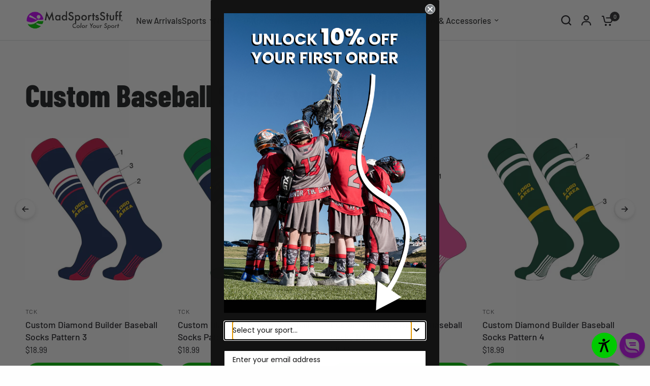

--- FILE ---
content_type: text/html; charset=utf-8
request_url: https://www.madsportsstuff.com/pages/custom-baseball-socks-with-logo
body_size: 68940
content:
<!doctype html><html class="no-js" lang="en" dir="ltr">
<head>
	<meta charset="utf-8">
	<meta http-equiv="X-UA-Compatible" content="IE=edge,chrome=1">
	<meta name="viewport" content="width=device-width, initial-scale=1, maximum-scale=5, viewport-fit=cover">
	<meta name="theme-color" content="#fefefe">
	<link rel="canonical" href="https://www.madsportsstuff.com/pages/custom-baseball-socks-with-logo">
	<link rel="preconnect" href="https://cdn.shopify.com" crossorigin>
	<link rel="preload" as="style" href="//www.madsportsstuff.com/cdn/shop/t/31/assets/app.css?v=90637758742161901991748843615">
<link rel="preload" as="style" href="//www.madsportsstuff.com/cdn/shop/t/31/assets/product-grid.css?v=91868375978677523901744607316">



<link rel="preload" as="script" href="//www.madsportsstuff.com/cdn/shop/t/31/assets/animations.min.js?v=147813703405119417831742585137">

<link rel="preload" as="script" href="//www.madsportsstuff.com/cdn/shop/t/31/assets/header.js?v=6094887744313169711742585138">
<link rel="preload" as="script" href="//www.madsportsstuff.com/cdn/shop/t/31/assets/vendor.min.js?v=3813312436454354751742585139">
<link rel="preload" as="script" href="//www.madsportsstuff.com/cdn/shop/t/31/assets/app.js?v=91368911961534120321742585137">

<script>
window.lazySizesConfig = window.lazySizesConfig || {};
window.lazySizesConfig.expand = 250;
window.lazySizesConfig.loadMode = 1;
window.lazySizesConfig.loadHidden = false;
</script>

	<link rel="icon" type="image/png" href="//www.madsportsstuff.com/cdn/shop/files/MSS_logo_without_text_512x512_0720d8c3-0890-45c8-9890-3c09cdfb7010.jpg?crop=center&height=32&v=1737771123&width=32">
	<title>
	Custom Baseball Socks -  Buy Custom Logo Socks With Logo - MadSportsStuff
	</title>
    <!-- Google Tag Manager -->
    <!-- <script>(function(w,d,s,l,i){w[l]=w[l]||[];w[l].push({'gtm.start':
    new Date().getTime(),event:'gtm.js'});var f=d.getElementsByTagName(s)[0],
    j=d.createElement(s),dl=l!='dataLayer'?'&l='+l:'';j.async=true;j.src=
    'https://www.googletagmanager.com/gtm.js?id='+i+dl;f.parentNode.insertBefore(j,f);
    })(window,document,'script','dataLayer','GTM-TMLXJH2');</script>
    -->
    <!-- End Google Tag Manager -->
    <!-- Start of TrueVault Polaris Code Block -->
    <script>window.polarisOptions = {GoogleAnalyticsTrackingId: "G-XXXXXXXXXX",};</script>
    <script src="https://polaris.truevaultcdn.com/static/polaris.js" async></script>
    <!-- End of TrueVault Polaris Code Block -->
	
	<meta name="description" content="MadSportsStuff, has both custom and in stock options for custom baseball socks and custom softball socks that have been made from one of the undeniable leaders in sportswear.">
	
<link rel="preconnect" href="https://fonts.shopifycdn.com" crossorigin>

<meta property="og:site_name" content="MadSportsStuff">
<meta property="og:url" content="https://www.madsportsstuff.com/pages/custom-baseball-socks-with-logo">
<meta property="og:title" content="Custom Baseball Socks -  Buy Custom Logo Socks With Logo - MadSportsStuff">
<meta property="og:type" content="website">
<meta property="og:description" content="MadSportsStuff, has both custom and in stock options for custom baseball socks and custom softball socks that have been made from one of the undeniable leaders in sportswear."><meta name="twitter:card" content="summary_large_image">
<meta name="twitter:title" content="Custom Baseball Socks -  Buy Custom Logo Socks With Logo - MadSportsStuff">
<meta name="twitter:description" content="MadSportsStuff, has both custom and in stock options for custom baseball socks and custom softball socks that have been made from one of the undeniable leaders in sportswear.">

	<link href="//www.madsportsstuff.com/cdn/shop/t/31/assets/app.css?v=90637758742161901991748843615" rel="stylesheet" type="text/css" media="all" />
	<link href="//www.madsportsstuff.com/cdn/shop/t/31/assets/product-grid.css?v=91868375978677523901744607316" rel="stylesheet" type="text/css" media="all" />
    <link href="//www.madsportsstuff.com/cdn/shop/t/31/assets/root.css?v=115197814641528554651743742546" rel="stylesheet" type="text/css" media="all" />
	<style data-shopify>
	@font-face {
  font-family: Barlow;
  font-weight: 400;
  font-style: normal;
  font-display: swap;
  src: url("//www.madsportsstuff.com/cdn/fonts/barlow/barlow_n4.038c60d7ea9ddb238b2f64ba6f463ba6c0b5e5ad.woff2") format("woff2"),
       url("//www.madsportsstuff.com/cdn/fonts/barlow/barlow_n4.074a9f2b990b38aec7d56c68211821e455b6d075.woff") format("woff");
}

@font-face {
  font-family: Barlow;
  font-weight: 500;
  font-style: normal;
  font-display: swap;
  src: url("//www.madsportsstuff.com/cdn/fonts/barlow/barlow_n5.a193a1990790eba0cc5cca569d23799830e90f07.woff2") format("woff2"),
       url("//www.madsportsstuff.com/cdn/fonts/barlow/barlow_n5.ae31c82169b1dc0715609b8cc6a610b917808358.woff") format("woff");
}

@font-face {
  font-family: Barlow;
  font-weight: 600;
  font-style: normal;
  font-display: swap;
  src: url("//www.madsportsstuff.com/cdn/fonts/barlow/barlow_n6.329f582a81f63f125e63c20a5a80ae9477df68e1.woff2") format("woff2"),
       url("//www.madsportsstuff.com/cdn/fonts/barlow/barlow_n6.0163402e36247bcb8b02716880d0b39568412e9e.woff") format("woff");
}

@font-face {
  font-family: Barlow;
  font-weight: 400;
  font-style: italic;
  font-display: swap;
  src: url("//www.madsportsstuff.com/cdn/fonts/barlow/barlow_i4.8c59b6445f83f078b3520bad98b24d859431b377.woff2") format("woff2"),
       url("//www.madsportsstuff.com/cdn/fonts/barlow/barlow_i4.bf7e6d69237bd02188410034976892368fd014c0.woff") format("woff");
}

@font-face {
  font-family: Barlow;
  font-weight: 600;
  font-style: italic;
  font-display: swap;
  src: url("//www.madsportsstuff.com/cdn/fonts/barlow/barlow_i6.5a22bd20fb27bad4d7674cc6e666fb9c77d813bb.woff2") format("woff2"),
       url("//www.madsportsstuff.com/cdn/fonts/barlow/barlow_i6.1c8787fcb59f3add01a87f21b38c7ef797e3b3a1.woff") format("woff");
}


		@font-face {
  font-family: "Barlow Condensed";
  font-weight: 800;
  font-style: normal;
  font-display: swap;
  src: url("//www.madsportsstuff.com/cdn/fonts/barlow_condensed/barlowcondensed_n8.7834cc55e75e72418139ee98bd5319d55b2ccda6.woff2") format("woff2"),
       url("//www.madsportsstuff.com/cdn/fonts/barlow_condensed/barlowcondensed_n8.fc87709c9adc2fca1657929880fad9512a89552b.woff") format("woff");
}

@font-face {
  font-family: "Barlow Condensed";
  font-weight: 400;
  font-style: normal;
  font-display: swap;
  src: url("//www.madsportsstuff.com/cdn/fonts/barlow_condensed/barlowcondensed_n4.0b6e95b04b09fc27ad023a00078b28fa0998250b.woff2") format("woff2"),
       url("//www.madsportsstuff.com/cdn/fonts/barlow_condensed/barlowcondensed_n4.7335d7c18368c5d9ab7a8397ca8ff9a87ecef984.woff") format("woff");
}

h1,h2,h3,h4,h5,h6,
	.h1,.h2,.h3,.h4,.h5,.h6,
	.logolink.text-logo,
	.heading-font,
	.h1-xlarge,
	.h1-large,
	blockquote p,
	blockquote span,
	.customer-addresses .my-address .address-index {
		font-style: normal;
		font-weight: 800;
		font-family: "Barlow Condensed", sans-serif;
	}
	body,
	.body-font,
	.thb-product-detail .product-title {
		font-style: normal;
		font-weight: 400;
		font-family: Barlow, sans-serif;
	}
	:root {
		--mobile-swipe-width: calc(90vw - 15px);
		--grid-width: 1920px;
		--grid-width-row: 2020px;
		--font-body-scale: 1.1;
		--font-body-line-height-scale: 0.8;
		--font-body-letter-spacing: 0.0em;
		--font-announcement-scale: 1.0;
		--font-body-medium-weight: 500;
    --font-body-bold-weight: 600;
		--font-heading-scale: 1.2;
		--font-heading-line-height-scale: 0.8;
		--font-heading-letter-spacing: 0.0em;
		--font-navigation-scale: 1.1;
		--font-product-price-scale: 1.0;
		--font-product-title-scale: 1.0;
		--font-product-title-line-height-scale: 1.0;
		--button-letter-spacing: 0.0em;

		--block-border-radius: 16px;
		--button-border-radius: 25px;
		--input-border-radius: 6px;

		--bg-body: #fefefe;
		--bg-body-rgb: 254,254,254;
		--bg-body-darken: #f6f6f6;
		--payment-terms-background-color: #fefefe;
		
		--color-body: #1e1e24;
		--color-body-rgb: 30,30,36;
		--color-heading: #1e1e24;
		--color-heading-rgb: 30,30,36;

		--color-accent: #00ca00;
		--color-accent-hover: #00a600;
		--color-accent-rgb: 0,202,0;
		--color-border: #DADCE0;
		--color-form-border: #D3D3D3;
		--color-overlay-rgb: 159,163,167;

		--shopify-accelerated-checkout-button-block-size: 50px;
		--shopify-accelerated-checkout-inline-alignment: center;
		--shopify-accelerated-checkout-skeleton-animation-duration: 0.25s;
		--shopify-accelerated-checkout-button-border-radius: 25px;

		--color-drawer-bg: #ffffff;
		--color-drawer-bg-rgb: 255,255,255;

		--color-announcement-bar-text: #ffffff;
		--color-announcement-bar-bg: #b430f1;

		--color-secondary-menu-text: #1e1e24;
		--color-secondary-menu-bg: #ffffff;

		--color-header-bg: #ffffff;
		--color-header-bg-rgb: 255,255,255;
		--color-header-text: #1e1e24;
		--color-header-text-rgb: 30,30,36;
		--color-header-links: #2c2d2e;
		--color-header-links-rgb: 44,45,46;
		--color-header-links-hover: #b430f1;
		--color-header-links-hover-rgb: 180,48,241;
		--color-header-icons: #1e1e24;
		--color-header-border: #E2E2E2;

		--solid-button-background: #1e1e24;
		--solid-button-background-hover: #0e0e11;
		--solid-button-label: #ffffff;
		--white-button-label: #1e1e24;

		--color-price: #1e1e24;
		--color-price-rgb: 30,30,36;
		--color-price-discounted: #e94f37;

		--color-star: #ffc34e;

		--color-inventory-instock: #00ca00;
		--color-inventory-lowstock: #e94f37;--block-shadows: 0px 4px 6px rgba(0, 0, 0, 0.08);--section-spacing-mobile: 50px;
		--section-spacing-desktop: 80px;--color-product-card-bg: rgba(0,0,0,0);--color-article-card-bg: #ffffff;--color-badge-text: #ffffff;
		--color-badge-sold-out: #6d6b6b;
		--color-badge-sale: #c62a32;
		--color-badge-preorder: #666666;
		--badge-corner-radius: 14px;


		--color-footer-heading: #FFFFFF;
		--color-footer-heading-rgb: 255,255,255;
		--color-footer-text: #f6f7eb;
		--color-footer-text-rgb: 246,247,235;
		--color-footer-link: #ffffff;
		--color-footer-link-hover: #00ca00;
		--color-footer-border: #f6f7eb;
		--color-footer-border-rgb: 246,247,235;
		--color-footer-bg: #1e1e24;
	}



</style>

	<script>window.theme = window.theme || {};theme = {settings: {money_with_currency_format:"${{amount}}",cart_drawer:true},routes: {root_url: '/',cart_url: '/cart',cart_add_url: '/cart/add',search_url: '/search',cart_change_url: '/cart/change',cart_update_url: '/cart/update',predictive_search_url: '/search/suggest',},variantStrings: {addToCart: `Add to cart`,soldOut: `Sold out`,unavailable: `Unavailable`,preOrder: `Pre-order`,},strings: {requiresTerms: `You must agree with the terms and conditions of sales to check out`,shippingEstimatorNoResults: `Sorry, we do not ship to your address.`,shippingEstimatorOneResult: `There is one shipping rate for your address:`,shippingEstimatorMultipleResults: `There are several shipping rates for your address:`,shippingEstimatorError: `One or more error occurred while retrieving shipping rates:`}};</script>
	<script>window.performance && window.performance.mark && window.performance.mark('shopify.content_for_header.start');</script><meta name="facebook-domain-verification" content="pop4exzlyyrtzu2ztgr2qp7bahvk9h">
<meta name="google-site-verification" content="rKpebIHes7CJ6Zy_VlwnPwqtxqLiTcSu1mtKFa9pxJ8">
<meta id="shopify-digital-wallet" name="shopify-digital-wallet" content="/24902186/digital_wallets/dialog">
<meta name="shopify-checkout-api-token" content="aeecffd334f295785c7fe626af19339b">
<meta id="in-context-paypal-metadata" data-shop-id="24902186" data-venmo-supported="true" data-environment="production" data-locale="en_US" data-paypal-v4="true" data-currency="USD">
<script async="async" src="/checkouts/internal/preloads.js?locale=en-US"></script>
<link rel="preconnect" href="https://shop.app" crossorigin="anonymous">
<script async="async" src="https://shop.app/checkouts/internal/preloads.js?locale=en-US&shop_id=24902186" crossorigin="anonymous"></script>
<script id="apple-pay-shop-capabilities" type="application/json">{"shopId":24902186,"countryCode":"US","currencyCode":"USD","merchantCapabilities":["supports3DS"],"merchantId":"gid:\/\/shopify\/Shop\/24902186","merchantName":"MadSportsStuff","requiredBillingContactFields":["postalAddress","email","phone"],"requiredShippingContactFields":["postalAddress","email","phone"],"shippingType":"shipping","supportedNetworks":["visa","masterCard","amex","discover","elo","jcb"],"total":{"type":"pending","label":"MadSportsStuff","amount":"1.00"},"shopifyPaymentsEnabled":true,"supportsSubscriptions":true}</script>
<script id="shopify-features" type="application/json">{"accessToken":"aeecffd334f295785c7fe626af19339b","betas":["rich-media-storefront-analytics"],"domain":"www.madsportsstuff.com","predictiveSearch":true,"shopId":24902186,"locale":"en"}</script>
<script>var Shopify = Shopify || {};
Shopify.shop = "madsportsstuff.myshopify.com";
Shopify.locale = "en";
Shopify.currency = {"active":"USD","rate":"1.0"};
Shopify.country = "US";
Shopify.theme = {"name":"Vision - (NA DEV)","id":176063119730,"schema_name":"Vision","schema_version":"8.2.0","theme_store_id":2053,"role":"main"};
Shopify.theme.handle = "null";
Shopify.theme.style = {"id":null,"handle":null};
Shopify.cdnHost = "www.madsportsstuff.com/cdn";
Shopify.routes = Shopify.routes || {};
Shopify.routes.root = "/";</script>
<script type="module">!function(o){(o.Shopify=o.Shopify||{}).modules=!0}(window);</script>
<script>!function(o){function n(){var o=[];function n(){o.push(Array.prototype.slice.apply(arguments))}return n.q=o,n}var t=o.Shopify=o.Shopify||{};t.loadFeatures=n(),t.autoloadFeatures=n()}(window);</script>
<script>
  window.ShopifyPay = window.ShopifyPay || {};
  window.ShopifyPay.apiHost = "shop.app\/pay";
  window.ShopifyPay.redirectState = null;
</script>
<script id="shop-js-analytics" type="application/json">{"pageType":"page"}</script>
<script defer="defer" async type="module" src="//www.madsportsstuff.com/cdn/shopifycloud/shop-js/modules/v2/client.init-shop-cart-sync_BT-GjEfc.en.esm.js"></script>
<script defer="defer" async type="module" src="//www.madsportsstuff.com/cdn/shopifycloud/shop-js/modules/v2/chunk.common_D58fp_Oc.esm.js"></script>
<script defer="defer" async type="module" src="//www.madsportsstuff.com/cdn/shopifycloud/shop-js/modules/v2/chunk.modal_xMitdFEc.esm.js"></script>
<script type="module">
  await import("//www.madsportsstuff.com/cdn/shopifycloud/shop-js/modules/v2/client.init-shop-cart-sync_BT-GjEfc.en.esm.js");
await import("//www.madsportsstuff.com/cdn/shopifycloud/shop-js/modules/v2/chunk.common_D58fp_Oc.esm.js");
await import("//www.madsportsstuff.com/cdn/shopifycloud/shop-js/modules/v2/chunk.modal_xMitdFEc.esm.js");

  window.Shopify.SignInWithShop?.initShopCartSync?.({"fedCMEnabled":true,"windoidEnabled":true});

</script>
<script>
  window.Shopify = window.Shopify || {};
  if (!window.Shopify.featureAssets) window.Shopify.featureAssets = {};
  window.Shopify.featureAssets['shop-js'] = {"shop-cart-sync":["modules/v2/client.shop-cart-sync_DZOKe7Ll.en.esm.js","modules/v2/chunk.common_D58fp_Oc.esm.js","modules/v2/chunk.modal_xMitdFEc.esm.js"],"init-fed-cm":["modules/v2/client.init-fed-cm_B6oLuCjv.en.esm.js","modules/v2/chunk.common_D58fp_Oc.esm.js","modules/v2/chunk.modal_xMitdFEc.esm.js"],"shop-cash-offers":["modules/v2/client.shop-cash-offers_D2sdYoxE.en.esm.js","modules/v2/chunk.common_D58fp_Oc.esm.js","modules/v2/chunk.modal_xMitdFEc.esm.js"],"shop-login-button":["modules/v2/client.shop-login-button_QeVjl5Y3.en.esm.js","modules/v2/chunk.common_D58fp_Oc.esm.js","modules/v2/chunk.modal_xMitdFEc.esm.js"],"pay-button":["modules/v2/client.pay-button_DXTOsIq6.en.esm.js","modules/v2/chunk.common_D58fp_Oc.esm.js","modules/v2/chunk.modal_xMitdFEc.esm.js"],"shop-button":["modules/v2/client.shop-button_DQZHx9pm.en.esm.js","modules/v2/chunk.common_D58fp_Oc.esm.js","modules/v2/chunk.modal_xMitdFEc.esm.js"],"avatar":["modules/v2/client.avatar_BTnouDA3.en.esm.js"],"init-windoid":["modules/v2/client.init-windoid_CR1B-cfM.en.esm.js","modules/v2/chunk.common_D58fp_Oc.esm.js","modules/v2/chunk.modal_xMitdFEc.esm.js"],"init-shop-for-new-customer-accounts":["modules/v2/client.init-shop-for-new-customer-accounts_C_vY_xzh.en.esm.js","modules/v2/client.shop-login-button_QeVjl5Y3.en.esm.js","modules/v2/chunk.common_D58fp_Oc.esm.js","modules/v2/chunk.modal_xMitdFEc.esm.js"],"init-shop-email-lookup-coordinator":["modules/v2/client.init-shop-email-lookup-coordinator_BI7n9ZSv.en.esm.js","modules/v2/chunk.common_D58fp_Oc.esm.js","modules/v2/chunk.modal_xMitdFEc.esm.js"],"init-shop-cart-sync":["modules/v2/client.init-shop-cart-sync_BT-GjEfc.en.esm.js","modules/v2/chunk.common_D58fp_Oc.esm.js","modules/v2/chunk.modal_xMitdFEc.esm.js"],"shop-toast-manager":["modules/v2/client.shop-toast-manager_DiYdP3xc.en.esm.js","modules/v2/chunk.common_D58fp_Oc.esm.js","modules/v2/chunk.modal_xMitdFEc.esm.js"],"init-customer-accounts":["modules/v2/client.init-customer-accounts_D9ZNqS-Q.en.esm.js","modules/v2/client.shop-login-button_QeVjl5Y3.en.esm.js","modules/v2/chunk.common_D58fp_Oc.esm.js","modules/v2/chunk.modal_xMitdFEc.esm.js"],"init-customer-accounts-sign-up":["modules/v2/client.init-customer-accounts-sign-up_iGw4briv.en.esm.js","modules/v2/client.shop-login-button_QeVjl5Y3.en.esm.js","modules/v2/chunk.common_D58fp_Oc.esm.js","modules/v2/chunk.modal_xMitdFEc.esm.js"],"shop-follow-button":["modules/v2/client.shop-follow-button_CqMgW2wH.en.esm.js","modules/v2/chunk.common_D58fp_Oc.esm.js","modules/v2/chunk.modal_xMitdFEc.esm.js"],"checkout-modal":["modules/v2/client.checkout-modal_xHeaAweL.en.esm.js","modules/v2/chunk.common_D58fp_Oc.esm.js","modules/v2/chunk.modal_xMitdFEc.esm.js"],"shop-login":["modules/v2/client.shop-login_D91U-Q7h.en.esm.js","modules/v2/chunk.common_D58fp_Oc.esm.js","modules/v2/chunk.modal_xMitdFEc.esm.js"],"lead-capture":["modules/v2/client.lead-capture_BJmE1dJe.en.esm.js","modules/v2/chunk.common_D58fp_Oc.esm.js","modules/v2/chunk.modal_xMitdFEc.esm.js"],"payment-terms":["modules/v2/client.payment-terms_Ci9AEqFq.en.esm.js","modules/v2/chunk.common_D58fp_Oc.esm.js","modules/v2/chunk.modal_xMitdFEc.esm.js"]};
</script>
<script>(function() {
  var isLoaded = false;
  function asyncLoad() {
    if (isLoaded) return;
    isLoaded = true;
    var urls = ["https:\/\/static.returngo.ai\/master.returngo.ai\/returngo.min.js?shop=madsportsstuff.myshopify.com","https:\/\/kp-9dfa.klickly.com\/boa.js?v=10\u0026tw=0\u0026ga4=0\u0026version=v2\u0026platform=shopify\u0026account_id=1505\u0026b_type_cart=1c2bdb237ae6c1fc\u0026b_type_visit=f01618c430134b8d\u0026b_type_checkout=99deb6b716f1a932\u0026shop=madsportsstuff.myshopify.com","https:\/\/tools.luckyorange.com\/core\/lo.js?site-id=444816f2\u0026shop=madsportsstuff.myshopify.com","https:\/\/d1639lhkj5l89m.cloudfront.net\/js\/storefront\/uppromote.js?shop=madsportsstuff.myshopify.com","https:\/\/app.octaneai.com\/jsxb026hfr7sl9uc\/shopify.js?x=uotvSvr0WvSbOEZB\u0026shop=madsportsstuff.myshopify.com"];
    for (var i = 0; i < urls.length; i++) {
      var s = document.createElement('script');
      s.type = 'text/javascript';
      s.async = true;
      s.src = urls[i];
      var x = document.getElementsByTagName('script')[0];
      x.parentNode.insertBefore(s, x);
    }
  };
  if(window.attachEvent) {
    window.attachEvent('onload', asyncLoad);
  } else {
    window.addEventListener('load', asyncLoad, false);
  }
})();</script>
<script id="__st">var __st={"a":24902186,"offset":-25200,"reqid":"aa7092cb-9428-477a-8b57-af507fe6fc37-1769038890","pageurl":"www.madsportsstuff.com\/pages\/custom-baseball-socks-with-logo","s":"pages-21216264282","u":"07f38071dcb2","p":"page","rtyp":"page","rid":21216264282};</script>
<script>window.ShopifyPaypalV4VisibilityTracking = true;</script>
<script id="captcha-bootstrap">!function(){'use strict';const t='contact',e='account',n='new_comment',o=[[t,t],['blogs',n],['comments',n],[t,'customer']],c=[[e,'customer_login'],[e,'guest_login'],[e,'recover_customer_password'],[e,'create_customer']],r=t=>t.map((([t,e])=>`form[action*='/${t}']:not([data-nocaptcha='true']) input[name='form_type'][value='${e}']`)).join(','),a=t=>()=>t?[...document.querySelectorAll(t)].map((t=>t.form)):[];function s(){const t=[...o],e=r(t);return a(e)}const i='password',u='form_key',d=['recaptcha-v3-token','g-recaptcha-response','h-captcha-response',i],f=()=>{try{return window.sessionStorage}catch{return}},m='__shopify_v',_=t=>t.elements[u];function p(t,e,n=!1){try{const o=window.sessionStorage,c=JSON.parse(o.getItem(e)),{data:r}=function(t){const{data:e,action:n}=t;return t[m]||n?{data:e,action:n}:{data:t,action:n}}(c);for(const[e,n]of Object.entries(r))t.elements[e]&&(t.elements[e].value=n);n&&o.removeItem(e)}catch(o){console.error('form repopulation failed',{error:o})}}const l='form_type',E='cptcha';function T(t){t.dataset[E]=!0}const w=window,h=w.document,L='Shopify',v='ce_forms',y='captcha';let A=!1;((t,e)=>{const n=(g='f06e6c50-85a8-45c8-87d0-21a2b65856fe',I='https://cdn.shopify.com/shopifycloud/storefront-forms-hcaptcha/ce_storefront_forms_captcha_hcaptcha.v1.5.2.iife.js',D={infoText:'Protected by hCaptcha',privacyText:'Privacy',termsText:'Terms'},(t,e,n)=>{const o=w[L][v],c=o.bindForm;if(c)return c(t,g,e,D).then(n);var r;o.q.push([[t,g,e,D],n]),r=I,A||(h.body.append(Object.assign(h.createElement('script'),{id:'captcha-provider',async:!0,src:r})),A=!0)});var g,I,D;w[L]=w[L]||{},w[L][v]=w[L][v]||{},w[L][v].q=[],w[L][y]=w[L][y]||{},w[L][y].protect=function(t,e){n(t,void 0,e),T(t)},Object.freeze(w[L][y]),function(t,e,n,w,h,L){const[v,y,A,g]=function(t,e,n){const i=e?o:[],u=t?c:[],d=[...i,...u],f=r(d),m=r(i),_=r(d.filter((([t,e])=>n.includes(e))));return[a(f),a(m),a(_),s()]}(w,h,L),I=t=>{const e=t.target;return e instanceof HTMLFormElement?e:e&&e.form},D=t=>v().includes(t);t.addEventListener('submit',(t=>{const e=I(t);if(!e)return;const n=D(e)&&!e.dataset.hcaptchaBound&&!e.dataset.recaptchaBound,o=_(e),c=g().includes(e)&&(!o||!o.value);(n||c)&&t.preventDefault(),c&&!n&&(function(t){try{if(!f())return;!function(t){const e=f();if(!e)return;const n=_(t);if(!n)return;const o=n.value;o&&e.removeItem(o)}(t);const e=Array.from(Array(32),(()=>Math.random().toString(36)[2])).join('');!function(t,e){_(t)||t.append(Object.assign(document.createElement('input'),{type:'hidden',name:u})),t.elements[u].value=e}(t,e),function(t,e){const n=f();if(!n)return;const o=[...t.querySelectorAll(`input[type='${i}']`)].map((({name:t})=>t)),c=[...d,...o],r={};for(const[a,s]of new FormData(t).entries())c.includes(a)||(r[a]=s);n.setItem(e,JSON.stringify({[m]:1,action:t.action,data:r}))}(t,e)}catch(e){console.error('failed to persist form',e)}}(e),e.submit())}));const S=(t,e)=>{t&&!t.dataset[E]&&(n(t,e.some((e=>e===t))),T(t))};for(const o of['focusin','change'])t.addEventListener(o,(t=>{const e=I(t);D(e)&&S(e,y())}));const B=e.get('form_key'),M=e.get(l),P=B&&M;t.addEventListener('DOMContentLoaded',(()=>{const t=y();if(P)for(const e of t)e.elements[l].value===M&&p(e,B);[...new Set([...A(),...v().filter((t=>'true'===t.dataset.shopifyCaptcha))])].forEach((e=>S(e,t)))}))}(h,new URLSearchParams(w.location.search),n,t,e,['guest_login'])})(!0,!0)}();</script>
<script integrity="sha256-4kQ18oKyAcykRKYeNunJcIwy7WH5gtpwJnB7kiuLZ1E=" data-source-attribution="shopify.loadfeatures" defer="defer" src="//www.madsportsstuff.com/cdn/shopifycloud/storefront/assets/storefront/load_feature-a0a9edcb.js" crossorigin="anonymous"></script>
<script crossorigin="anonymous" defer="defer" src="//www.madsportsstuff.com/cdn/shopifycloud/storefront/assets/shopify_pay/storefront-65b4c6d7.js?v=20250812"></script>
<script data-source-attribution="shopify.dynamic_checkout.dynamic.init">var Shopify=Shopify||{};Shopify.PaymentButton=Shopify.PaymentButton||{isStorefrontPortableWallets:!0,init:function(){window.Shopify.PaymentButton.init=function(){};var t=document.createElement("script");t.src="https://www.madsportsstuff.com/cdn/shopifycloud/portable-wallets/latest/portable-wallets.en.js",t.type="module",document.head.appendChild(t)}};
</script>
<script data-source-attribution="shopify.dynamic_checkout.buyer_consent">
  function portableWalletsHideBuyerConsent(e){var t=document.getElementById("shopify-buyer-consent"),n=document.getElementById("shopify-subscription-policy-button");t&&n&&(t.classList.add("hidden"),t.setAttribute("aria-hidden","true"),n.removeEventListener("click",e))}function portableWalletsShowBuyerConsent(e){var t=document.getElementById("shopify-buyer-consent"),n=document.getElementById("shopify-subscription-policy-button");t&&n&&(t.classList.remove("hidden"),t.removeAttribute("aria-hidden"),n.addEventListener("click",e))}window.Shopify?.PaymentButton&&(window.Shopify.PaymentButton.hideBuyerConsent=portableWalletsHideBuyerConsent,window.Shopify.PaymentButton.showBuyerConsent=portableWalletsShowBuyerConsent);
</script>
<script data-source-attribution="shopify.dynamic_checkout.cart.bootstrap">document.addEventListener("DOMContentLoaded",(function(){function t(){return document.querySelector("shopify-accelerated-checkout-cart, shopify-accelerated-checkout")}if(t())Shopify.PaymentButton.init();else{new MutationObserver((function(e,n){t()&&(Shopify.PaymentButton.init(),n.disconnect())})).observe(document.body,{childList:!0,subtree:!0})}}));
</script>
<link id="shopify-accelerated-checkout-styles" rel="stylesheet" media="screen" href="https://www.madsportsstuff.com/cdn/shopifycloud/portable-wallets/latest/accelerated-checkout-backwards-compat.css" crossorigin="anonymous">
<style id="shopify-accelerated-checkout-cart">
        #shopify-buyer-consent {
  margin-top: 1em;
  display: inline-block;
  width: 100%;
}

#shopify-buyer-consent.hidden {
  display: none;
}

#shopify-subscription-policy-button {
  background: none;
  border: none;
  padding: 0;
  text-decoration: underline;
  font-size: inherit;
  cursor: pointer;
}

#shopify-subscription-policy-button::before {
  box-shadow: none;
}

      </style>

<script>window.performance && window.performance.mark && window.performance.mark('shopify.content_for_header.end');</script> <!-- Header hook for plugins -->
	<script>document.documentElement.className = document.documentElement.className.replace('no-js', 'js');</script>
	

  <!-- START Lucky Orange Code -->
  <script async defer src="https://tools.luckyorange.com/core/lo.js?site-id=444816f2"></script>
  <!-- END Lucky Orange Code -->
<!-- BEGIN app block: shopify://apps/pandectes-gdpr/blocks/banner/58c0baa2-6cc1-480c-9ea6-38d6d559556a -->
  
    
      <!-- TCF is active, scripts are loaded above -->
      
        <script>
          if (!window.PandectesRulesSettings) {
            window.PandectesRulesSettings = {"store":{"id":24902186,"adminMode":false,"headless":false,"storefrontRootDomain":"","checkoutRootDomain":"","storefrontAccessToken":""},"banner":{"revokableTrigger":false,"cookiesBlockedByDefault":"7","hybridStrict":false,"isActive":true},"geolocation":{"auOnly":false,"brOnly":false,"caOnly":false,"chOnly":false,"euOnly":false,"jpOnly":false,"nzOnly":false,"thOnly":false,"zaOnly":false,"canadaOnly":false,"canadaLaw25":false,"canadaPipeda":false,"globalVisibility":true},"blocker":{"isActive":false,"googleConsentMode":{"isActive":false,"id":"","analyticsId":"","adwordsId":"","adStorageCategory":4,"analyticsStorageCategory":2,"functionalityStorageCategory":1,"personalizationStorageCategory":1,"securityStorageCategory":0,"customEvent":false,"redactData":false,"urlPassthrough":false,"dataLayerProperty":"dataLayer","waitForUpdate":500,"useNativeChannel":false,"debugMode":false},"facebookPixel":{"isActive":false,"id":"","ldu":false},"microsoft":{"isActive":false,"uetTags":""},"clarity":{},"rakuten":{"isActive":false,"cmp":false,"ccpa":false},"gpcIsActive":true,"klaviyoIsActive":false,"defaultBlocked":7,"patterns":{"whiteList":[],"blackList":{"1":[],"2":[],"4":[],"8":[]},"iframesWhiteList":[],"iframesBlackList":{"1":[],"2":[],"4":[],"8":[]},"beaconsWhiteList":[],"beaconsBlackList":{"1":[],"2":[],"4":[],"8":[]}}}};
            const rulesScript = document.createElement('script');
            window.PandectesRulesSettings.auto = true;
            rulesScript.src = "https://cdn.shopify.com/extensions/019be129-2324-7a66-8e6c-b9c5584f3b64/gdpr-240/assets/pandectes-rules.js";
            const firstChild = document.head.firstChild;
            document.head.insertBefore(rulesScript, firstChild);
          }
        </script>
      
      <script>
        
          window.PandectesSettings = {"store":{"id":24902186,"plan":"premium","theme":"Vision - (NA DEV)","primaryLocale":"en","adminMode":false,"headless":false,"storefrontRootDomain":"","checkoutRootDomain":"","storefrontAccessToken":""},"tsPublished":1763410226,"declaration":{"declDays":"","declName":"","declPath":"","declType":"","isActive":false,"showType":true,"declHours":"","declYears":"","declDomain":"","declMonths":"","declMinutes":"","declPurpose":"","declSeconds":"","declSession":"","showPurpose":false,"declProvider":"","showProvider":true,"declIntroText":"","declRetention":"","declFirstParty":"","declThirdParty":"","showDateGenerated":true},"language":{"unpublished":[],"languageMode":"Single","fallbackLanguage":"en","languageDetection":"locale","languagesSupported":[]},"texts":{"managed":{"headerText":{"en":"We respect your privacy"},"consentText":{"en":"We use cookies for targeted advertising. For more information about our use of cookies, please see our cookies notice. To opt out of non-essential cookies, click \"Preferences\" below and update your settings."},"linkText":{"en":"Learn more"},"imprintText":{"en":"Imprint"},"googleLinkText":{"en":"Google's Privacy Terms"},"allowButtonText":{"en":"Accept"},"denyButtonText":{"en":"Decline"},"dismissButtonText":{"en":"Ok"},"leaveSiteButtonText":{"en":"Leave this site"},"preferencesButtonText":{"en":"Preferences"},"cookiePolicyText":{"en":"Cookie policy"},"preferencesPopupTitleText":{"en":"Manage Consent"},"preferencesPopupIntroText":{"en":"We use cookies to optimize website functionality, analyze the performance, and provide personalized experience to you. Some cookies are essential to make the website operate and function correctly. Those cookies cannot be disabled. In this window you can manage your preference of cookies."},"preferencesPopupSaveButtonText":{"en":"Save preferences"},"preferencesPopupCloseButtonText":{"en":"Close"},"preferencesPopupAcceptAllButtonText":{"en":"Accept all"},"preferencesPopupRejectAllButtonText":{"en":"Reject all"},"cookiesDetailsText":{"en":"Cookies details"},"preferencesPopupAlwaysAllowedText":{"en":"Always allowed"},"accessSectionParagraphText":{"en":"You have the right to request access to your data at any time."},"accessSectionTitleText":{"en":"Data portability"},"accessSectionAccountInfoActionText":{"en":"Personal data"},"accessSectionDownloadReportActionText":{"en":"Request export"},"accessSectionGDPRRequestsActionText":{"en":"Data subject requests"},"accessSectionOrdersRecordsActionText":{"en":"Orders"},"rectificationSectionParagraphText":{"en":"You have the right to request your data to be updated whenever you think it is appropriate."},"rectificationSectionTitleText":{"en":"Data Rectification"},"rectificationCommentPlaceholder":{"en":"Describe what you want to be updated"},"rectificationCommentValidationError":{"en":"Comment is required"},"rectificationSectionEditAccountActionText":{"en":"Request an update"},"erasureSectionTitleText":{"en":"Right to be forgotten"},"erasureSectionParagraphText":{"en":"You have the right to ask all your data to be erased. After that, you will no longer be able to access your account."},"erasureSectionRequestDeletionActionText":{"en":"Request personal data deletion"},"consentDate":{"en":"Consent date"},"consentId":{"en":"Consent ID"},"consentSectionChangeConsentActionText":{"en":"Change consent preference"},"consentSectionConsentedText":{"en":"You consented to the cookies policy of this website on"},"consentSectionNoConsentText":{"en":"You have not consented to the cookies policy of this website."},"consentSectionTitleText":{"en":"Your cookie consent"},"consentStatus":{"en":"Consent preference"},"confirmationFailureMessage":{"en":"Your request was not verified. Please try again and if problem persists, contact store owner for assistance"},"confirmationFailureTitle":{"en":"A problem occurred"},"confirmationSuccessMessage":{"en":"We will soon get back to you as to your request."},"confirmationSuccessTitle":{"en":"Your request is verified"},"guestsSupportEmailFailureMessage":{"en":"Your request was not submitted. Please try again and if problem persists, contact store owner for assistance."},"guestsSupportEmailFailureTitle":{"en":"A problem occurred"},"guestsSupportEmailPlaceholder":{"en":"E-mail address"},"guestsSupportEmailSuccessMessage":{"en":"If you are registered as a customer of this store, you will soon receive an email with instructions on how to proceed."},"guestsSupportEmailSuccessTitle":{"en":"Thank you for your request"},"guestsSupportEmailValidationError":{"en":"Email is not valid"},"guestsSupportInfoText":{"en":"Please login with your customer account to further proceed."},"submitButton":{"en":"Submit"},"submittingButton":{"en":"Submitting..."},"cancelButton":{"en":"Cancel"},"declIntroText":{"en":"We use cookies to optimize website functionality, analyze the performance, and provide personalized experience to you. Some cookies are essential to make the website operate and function correctly. Those cookies cannot be disabled. In this window you can manage your preference of cookies."},"declName":{"en":"Name"},"declPurpose":{"en":"Purpose"},"declType":{"en":"Type"},"declRetention":{"en":"Retention"},"declProvider":{"en":"Provider"},"declFirstParty":{"en":"First-party"},"declThirdParty":{"en":"Third-party"},"declSeconds":{"en":"seconds"},"declMinutes":{"en":"minutes"},"declHours":{"en":"hours"},"declDays":{"en":"days"},"declWeeks":{"en":"week(s)"},"declMonths":{"en":"months"},"declYears":{"en":"years"},"declSession":{"en":"Session"},"declDomain":{"en":"Domain"},"declPath":{"en":"Path"}},"categories":{"strictlyNecessaryCookiesTitleText":{"en":"Strictly necessary cookies"},"strictlyNecessaryCookiesDescriptionText":{"en":"These cookies are essential in order to enable you to move around the website and use its features, such as accessing secure areas of the website. The website cannot function properly without these cookies."},"functionalityCookiesTitleText":{"en":"Functional cookies"},"functionalityCookiesDescriptionText":{"en":"These cookies enable the site to provide enhanced functionality and personalisation. They may be set by us or by third party providers whose services we have added to our pages. If you do not allow these cookies then some or all of these services may not function properly."},"performanceCookiesTitleText":{"en":"Performance cookies"},"performanceCookiesDescriptionText":{"en":"These cookies enable us to monitor and improve the performance of our website. For example, they allow us to count visits, identify traffic sources and see which parts of the site are most popular."},"targetingCookiesTitleText":{"en":"Targeting cookies"},"targetingCookiesDescriptionText":{"en":"These cookies may be set through our site by our advertising partners. They may be used by those companies to build a profile of your interests and show you relevant adverts on other sites.    They do not store directly personal information, but are based on uniquely identifying your browser and internet device. If you do not allow these cookies, you will experience less targeted advertising."},"unclassifiedCookiesTitleText":{"en":"Unclassified cookies"},"unclassifiedCookiesDescriptionText":{"en":"Unclassified cookies are cookies that we are in the process of classifying, together with the providers of individual cookies."}},"auto":{}},"library":{"previewMode":false,"fadeInTimeout":0,"defaultBlocked":7,"showLink":true,"showImprintLink":false,"showGoogleLink":true,"enabled":true,"cookie":{"expiryDays":365,"secure":true,"domain":""},"dismissOnScroll":false,"dismissOnWindowClick":false,"dismissOnTimeout":false,"palette":{"popup":{"background":"#FFFFFF","backgroundForCalculations":{"a":1,"b":255,"g":255,"r":255},"text":"#000000"},"button":{"background":"transparent","backgroundForCalculations":{"a":1,"b":255,"g":255,"r":255},"text":"#000000","textForCalculation":{"a":1,"b":0,"g":0,"r":0},"border":"#000000"}},"content":{"href":"/policies/privacy-policy","imprintHref":"","close":"&#10005;","target":"_blank","logo":"<img class=\"cc-banner-logo\" style=\"max-height: 40px;\" src=\"https://madsportsstuff.myshopify.com/cdn/shop/files/pandectes-banner-logo.png\" alt=\"Cookie banner\" />"},"window":"<div role=\"dialog\" aria-label=\"{{header}}\" aria-describedby=\"cookieconsent:desc\" id=\"pandectes-banner\" class=\"cc-window-wrapper cc-bottom-wrapper\"><div class=\"pd-cookie-banner-window cc-window {{classes}}\">{{children}}</div></div>","compliance":{"custom":"<div class=\"cc-compliance cc-highlight\">{{preferences}}{{allow}}</div>"},"type":"custom","layouts":{"basic":"{{logo}}{{messagelink}}{{compliance}}{{close}}"},"position":"bottom","theme":"wired","revokable":true,"animateRevokable":false,"revokableReset":false,"revokableLogoUrl":"https://madsportsstuff.myshopify.com/cdn/shop/files/pandectes-reopen-logo.png","revokablePlacement":"bottom-left","revokableMarginHorizontal":15,"revokableMarginVertical":15,"static":false,"autoAttach":true,"hasTransition":true,"blacklistPage":[""],"elements":{"close":"<button aria-label=\"\" type=\"button\" class=\"cc-close\">{{close}}</button>","dismiss":"<button type=\"button\" class=\"cc-btn cc-btn-decision cc-dismiss\">{{dismiss}}</button>","allow":"<button type=\"button\" class=\"cc-btn cc-btn-decision cc-allow\">{{allow}}</button>","deny":"<button type=\"button\" class=\"cc-btn cc-btn-decision cc-deny\">{{deny}}</button>","preferences":"<button type=\"button\" class=\"cc-btn cc-settings\" aria-controls=\"pd-cp-preferences\" onclick=\"Pandectes.fn.openPreferences()\">{{preferences}}</button>"}},"geolocation":{"auOnly":false,"brOnly":false,"caOnly":false,"chOnly":false,"euOnly":false,"jpOnly":false,"nzOnly":false,"thOnly":false,"zaOnly":false,"canadaOnly":false,"canadaLaw25":false,"canadaPipeda":false,"globalVisibility":true},"dsr":{"guestsSupport":false,"accessSectionDownloadReportAuto":false},"banner":{"resetTs":1752331259,"extraCss":"        .cc-banner-logo {max-width: 24em!important;}    @media(min-width: 768px) {.cc-window.cc-floating{max-width: 24em!important;width: 24em!important;}}    .cc-message, .pd-cookie-banner-window .cc-header, .cc-logo {text-align: left}    .cc-window-wrapper{z-index: 2147483647;}    .cc-window{padding: 18px!important;z-index: 2147483647;font-family: inherit;}    .pd-cookie-banner-window .cc-header{font-family: inherit;}    .pd-cp-ui{font-family: inherit; background-color: #FFFFFF;color:#000000;}    button.pd-cp-btn, a.pd-cp-btn{}    input + .pd-cp-preferences-slider{background-color: rgba(0, 0, 0, 0.3)}    .pd-cp-scrolling-section::-webkit-scrollbar{background-color: rgba(0, 0, 0, 0.3)}    input:checked + .pd-cp-preferences-slider{background-color: rgba(0, 0, 0, 1)}    .pd-cp-scrolling-section::-webkit-scrollbar-thumb {background-color: rgba(0, 0, 0, 1)}    .pd-cp-ui-close{color:#000000;}    .pd-cp-preferences-slider:before{background-color: #FFFFFF}    .pd-cp-title:before {border-color: #000000!important}    .pd-cp-preferences-slider{background-color:#000000}    .pd-cp-toggle{color:#000000!important}    @media(max-width:699px) {.pd-cp-ui-close-top svg {fill: #000000}}    .pd-cp-toggle:hover,.pd-cp-toggle:visited,.pd-cp-toggle:active{color:#000000!important}    .pd-cookie-banner-window {box-shadow: 0 0 18px rgb(0 0 0 / 20%);}  ","customJavascript":{"useButtons":true},"showPoweredBy":false,"logoHeight":40,"revokableTrigger":false,"hybridStrict":false,"cookiesBlockedByDefault":"7","isActive":true,"implicitSavePreferences":false,"cookieIcon":false,"blockBots":false,"showCookiesDetails":true,"hasTransition":true,"blockingPage":false,"showOnlyLandingPage":false,"leaveSiteUrl":"https://pandectes.io","linkRespectStoreLang":false},"cookies":{"0":[{"name":"localization","type":"http","domain":"www.madsportsstuff.com","path":"/","provider":"Shopify","firstParty":true,"retention":"1 year(s)","session":false,"expires":1,"unit":"declYears","purpose":{"en":"Used to localize the cart to the correct country."}},{"name":"cart_currency","type":"http","domain":"www.madsportsstuff.com","path":"/","provider":"Shopify","firstParty":true,"retention":"2 week(s)","session":false,"expires":2,"unit":"declWeeks","purpose":{"en":"Used after a checkout is completed to initialize a new empty cart with the same currency as the one just used."}},{"name":"_tracking_consent","type":"http","domain":".madsportsstuff.com","path":"/","provider":"Shopify","firstParty":false,"retention":"1 year(s)","session":false,"expires":1,"unit":"declYears","purpose":{"en":"Used to store a user's preferences if a merchant has set up privacy rules in the visitor's region."}},{"name":"_shopify_essential","type":"http","domain":"www.madsportsstuff.com","path":"/","provider":"Shopify","firstParty":true,"retention":"1 year(s)","session":false,"expires":1,"unit":"declYears","purpose":{"en":"Contains essential information for the correct functionality of a store such as session and checkout information and anti-tampering data."}},{"name":"shopify_pay_redirect","type":"http","domain":"www.madsportsstuff.com","path":"/","provider":"Shopify","firstParty":true,"retention":"1 hour(s)","session":false,"expires":1,"unit":"declHours","purpose":{"en":"Used to accelerate the checkout process when the buyer has a Shop Pay account."}},{"name":"keep_alive","type":"http","domain":"www.madsportsstuff.com","path":"/","provider":"Shopify","firstParty":true,"retention":"Session","session":true,"expires":-56,"unit":"declYears","purpose":{"en":"Used when international domain redirection is enabled to determine if a request is the first one of a session."}},{"name":"_ab","type":"http","domain":"www.madsportsstuff.com","path":"/","provider":"Shopify","firstParty":true,"retention":"1 year(s)","session":false,"expires":1,"unit":"declYears","purpose":{"en":"Used to control when the admin bar is shown on the storefront."}},{"name":"_ab","type":"http","domain":".madsportsstuff.com","path":"/","provider":"Shopify","firstParty":false,"retention":"1 year(s)","session":false,"expires":1,"unit":"declYears","purpose":{"en":"Used to control when the admin bar is shown on the storefront."}},{"name":"_ab","type":"http","domain":"com","path":"/","provider":"Shopify","firstParty":false,"retention":"1 year(s)","session":false,"expires":1,"unit":"declYears","purpose":{"en":"Used to control when the admin bar is shown on the storefront."}},{"name":"checkout","type":"http","domain":"www.madsportsstuff.com","path":"/","provider":"Shopify","firstParty":true,"retention":"21 day(s)","session":false,"expires":21,"unit":"declDays","purpose":{"en":"Used in connection with checkout."}},{"name":"checkout","type":"http","domain":".madsportsstuff.com","path":"/","provider":"Shopify","firstParty":false,"retention":"21 day(s)","session":false,"expires":21,"unit":"declDays","purpose":{"en":"Used in connection with checkout."}},{"name":"checkout","type":"http","domain":"com","path":"/","provider":"Shopify","firstParty":false,"retention":"21 day(s)","session":false,"expires":21,"unit":"declDays","purpose":{"en":"Used in connection with checkout."}},{"name":"checkout_token","type":"http","domain":"com","path":"/","provider":"Shopify","firstParty":false,"retention":"Session","session":true,"expires":1,"unit":"declYears","purpose":{"en":"Captures the landing page of the visitor when they come from other sites."}},{"name":"master_device_id","type":"http","domain":"com","path":"/","provider":"Shopify","firstParty":false,"retention":"1 year(s)","session":false,"expires":1,"unit":"declYears","purpose":{"en":"Permanent device identifier."}},{"name":"checkout_token","type":"http","domain":"www.madsportsstuff.com","path":"/","provider":"Shopify","firstParty":true,"retention":"Session","session":true,"expires":1,"unit":"declYears","purpose":{"en":"Captures the landing page of the visitor when they come from other sites."}},{"name":"master_device_id","type":"http","domain":".madsportsstuff.com","path":"/","provider":"Shopify","firstParty":false,"retention":"1 year(s)","session":false,"expires":1,"unit":"declYears","purpose":{"en":"Permanent device identifier."}},{"name":"storefront_digest","type":"http","domain":"www.madsportsstuff.com","path":"/","provider":"Shopify","firstParty":true,"retention":"1 year(s)","session":false,"expires":1,"unit":"declYears","purpose":{"en":"Stores a digest of the storefront password, allowing merchants to preview their storefront while it's password protected."}},{"name":"master_device_id","type":"http","domain":"www.madsportsstuff.com","path":"/","provider":"Shopify","firstParty":true,"retention":"1 year(s)","session":false,"expires":1,"unit":"declYears","purpose":{"en":"Permanent device identifier."}},{"name":"storefront_digest","type":"http","domain":".madsportsstuff.com","path":"/","provider":"Shopify","firstParty":false,"retention":"1 year(s)","session":false,"expires":1,"unit":"declYears","purpose":{"en":"Stores a digest of the storefront password, allowing merchants to preview their storefront while it's password protected."}},{"name":"storefront_digest","type":"http","domain":"com","path":"/","provider":"Shopify","firstParty":false,"retention":"1 year(s)","session":false,"expires":1,"unit":"declYears","purpose":{"en":"Stores a digest of the storefront password, allowing merchants to preview their storefront while it's password protected."}},{"name":"_storefront_u","type":"http","domain":"www.madsportsstuff.com","path":"/","provider":"Shopify","firstParty":true,"retention":"1 minute(s)","session":false,"expires":1,"unit":"declMinutes","purpose":{"en":"Used to facilitate updating customer account information."}},{"name":"_storefront_u","type":"http","domain":"com","path":"/","provider":"Shopify","firstParty":false,"retention":"1 minute(s)","session":false,"expires":1,"unit":"declMinutes","purpose":{"en":"Used to facilitate updating customer account information."}},{"name":"tracked_start_checkout","type":"http","domain":".madsportsstuff.com","path":"/","provider":"Shopify","firstParty":false,"retention":"1 year(s)","session":false,"expires":1,"unit":"declYears","purpose":{"en":"Used in connection with checkout."}},{"name":"checkout_token","type":"http","domain":".madsportsstuff.com","path":"/","provider":"Shopify","firstParty":false,"retention":"Session","session":true,"expires":1,"unit":"declYears","purpose":{"en":"Captures the landing page of the visitor when they come from other sites."}},{"name":"tracked_start_checkout","type":"http","domain":"www.madsportsstuff.com","path":"/","provider":"Shopify","firstParty":true,"retention":"1 year(s)","session":false,"expires":1,"unit":"declYears","purpose":{"en":"Used in connection with checkout."}},{"name":"previous_step","type":"http","domain":".madsportsstuff.com","path":"/","provider":"Shopify","firstParty":false,"retention":"1 year(s)","session":false,"expires":1,"unit":"declYears","purpose":{"en":"Used in connection with checkout."}},{"name":"tracked_start_checkout","type":"http","domain":"com","path":"/","provider":"Shopify","firstParty":false,"retention":"1 year(s)","session":false,"expires":1,"unit":"declYears","purpose":{"en":"Used in connection with checkout."}},{"name":"previous_step","type":"http","domain":"com","path":"/","provider":"Shopify","firstParty":false,"retention":"1 year(s)","session":false,"expires":1,"unit":"declYears","purpose":{"en":"Used in connection with checkout."}},{"name":"previous_step","type":"http","domain":"www.madsportsstuff.com","path":"/","provider":"Shopify","firstParty":true,"retention":"1 year(s)","session":false,"expires":1,"unit":"declYears","purpose":{"en":"Used in connection with checkout."}},{"name":"_shopify_country","type":"http","domain":"www.madsportsstuff.com","path":"/","provider":"Shopify","firstParty":true,"retention":"30 minute(s)","session":false,"expires":30,"unit":"declMinutes","purpose":{"en":"Used for Plus shops where pricing currency/country is set from GeoIP by helping avoid GeoIP lookups after the first request."}},{"name":"_storefront_u","type":"http","domain":".madsportsstuff.com","path":"/","provider":"Shopify","firstParty":false,"retention":"1 minute(s)","session":false,"expires":1,"unit":"declMinutes","purpose":{"en":"Used to facilitate updating customer account information."}},{"name":"_shopify_country","type":"http","domain":"com","path":"/","provider":"Shopify","firstParty":false,"retention":"30 minute(s)","session":false,"expires":30,"unit":"declMinutes","purpose":{"en":"Used for Plus shops where pricing currency/country is set from GeoIP by helping avoid GeoIP lookups after the first request."}},{"name":"cart","type":"http","domain":"www.madsportsstuff.com","path":"/","provider":"Shopify","firstParty":true,"retention":"2 week(s)","session":false,"expires":2,"unit":"declWeeks","purpose":{"en":"Contains information related to the user's cart."}},{"name":"cart","type":"http","domain":".madsportsstuff.com","path":"/","provider":"Shopify","firstParty":false,"retention":"2 week(s)","session":false,"expires":2,"unit":"declWeeks","purpose":{"en":"Contains information related to the user's cart."}},{"name":"cart_ts","type":"http","domain":"www.madsportsstuff.com","path":"/","provider":"Shopify","firstParty":true,"retention":"2 week(s)","session":false,"expires":2,"unit":"declWeeks","purpose":{"en":"Used in connection with checkout."}},{"name":"cart_ts","type":"http","domain":".madsportsstuff.com","path":"/","provider":"Shopify","firstParty":false,"retention":"2 week(s)","session":false,"expires":2,"unit":"declWeeks","purpose":{"en":"Used in connection with checkout."}},{"name":"cart","type":"http","domain":"com","path":"/","provider":"Shopify","firstParty":false,"retention":"2 week(s)","session":false,"expires":2,"unit":"declWeeks","purpose":{"en":"Contains information related to the user's cart."}},{"name":"cart_ts","type":"http","domain":"com","path":"/","provider":"Shopify","firstParty":false,"retention":"2 week(s)","session":false,"expires":2,"unit":"declWeeks","purpose":{"en":"Used in connection with checkout."}},{"name":"_shopify_country","type":"http","domain":".madsportsstuff.com","path":"/","provider":"Shopify","firstParty":false,"retention":"30 minute(s)","session":false,"expires":30,"unit":"declMinutes","purpose":{"en":"Used for Plus shops where pricing currency/country is set from GeoIP by helping avoid GeoIP lookups after the first request."}},{"name":"secure_customer_sig","type":"http","domain":"www.madsportsstuff.com","path":"/","provider":"Shopify","firstParty":true,"retention":"1 year(s)","session":false,"expires":1,"unit":"declYears","purpose":{"en":"Used to identify a user after they sign into a shop as a customer so they do not need to log in again."}},{"name":"secure_customer_sig","type":"http","domain":"com","path":"/","provider":"Shopify","firstParty":false,"retention":"1 year(s)","session":false,"expires":1,"unit":"declYears","purpose":{"en":"Used to identify a user after they sign into a shop as a customer so they do not need to log in again."}},{"name":"cart_sig","type":"http","domain":"www.madsportsstuff.com","path":"/","provider":"Shopify","firstParty":true,"retention":"2 week(s)","session":false,"expires":2,"unit":"declWeeks","purpose":{"en":"A hash of the contents of a cart. This is used to verify the integrity of the cart and to ensure performance of some cart operations."}},{"name":"cart_sig","type":"http","domain":".madsportsstuff.com","path":"/","provider":"Shopify","firstParty":false,"retention":"2 week(s)","session":false,"expires":2,"unit":"declWeeks","purpose":{"en":"A hash of the contents of a cart. This is used to verify the integrity of the cart and to ensure performance of some cart operations."}},{"name":"cart_sig","type":"http","domain":"com","path":"/","provider":"Shopify","firstParty":false,"retention":"2 week(s)","session":false,"expires":2,"unit":"declWeeks","purpose":{"en":"A hash of the contents of a cart. This is used to verify the integrity of the cart and to ensure performance of some cart operations."}},{"name":"shopify_pay","type":"http","domain":"com","path":"/","provider":"Shopify","firstParty":false,"retention":"1 year(s)","session":false,"expires":1,"unit":"declYears","purpose":{"en":"Used to log in a buyer into Shop Pay when they come back to checkout on the same store."}},{"name":"shopify_pay","type":"http","domain":"www.madsportsstuff.com","path":"/","provider":"Shopify","firstParty":true,"retention":"1 year(s)","session":false,"expires":1,"unit":"declYears","purpose":{"en":"Used to log in a buyer into Shop Pay when they come back to checkout on the same store."}},{"name":"secure_customer_sig","type":"http","domain":".madsportsstuff.com","path":"/","provider":"Shopify","firstParty":false,"retention":"1 year(s)","session":false,"expires":1,"unit":"declYears","purpose":{"en":"Used to identify a user after they sign into a shop as a customer so they do not need to log in again."}},{"name":"shopify_pay","type":"http","domain":".madsportsstuff.com","path":"/","provider":"Shopify","firstParty":false,"retention":"1 year(s)","session":false,"expires":1,"unit":"declYears","purpose":{"en":"Used to log in a buyer into Shop Pay when they come back to checkout on the same store."}},{"name":"locale_bar_dismissed","type":"http","domain":"com","path":"/","provider":"Shopify","firstParty":false,"retention":"1 day(s)","session":false,"expires":1,"unit":"declDays","purpose":{"en":"Preserves if the modal from the geolocation app was dismissed."}},{"name":"locale_bar_accepted","type":"http","domain":".madsportsstuff.com","path":"/","provider":"Shopify","firstParty":false,"retention":"Session","session":true,"expires":1,"unit":"declDays","purpose":{"en":"Preserves if the modal from the geolocation app was accepted."}},{"name":"locale_bar_dismissed","type":"http","domain":"www.madsportsstuff.com","path":"/","provider":"Shopify","firstParty":true,"retention":"1 day(s)","session":false,"expires":1,"unit":"declDays","purpose":{"en":"Preserves if the modal from the geolocation app was dismissed."}},{"name":"locale_bar_accepted","type":"http","domain":"www.madsportsstuff.com","path":"/","provider":"Shopify","firstParty":true,"retention":"Session","session":true,"expires":1,"unit":"declDays","purpose":{"en":"Preserves if the modal from the geolocation app was accepted."}},{"name":"locale_bar_accepted","type":"http","domain":"com","path":"/","provider":"Shopify","firstParty":false,"retention":"Session","session":true,"expires":1,"unit":"declDays","purpose":{"en":"Preserves if the modal from the geolocation app was accepted."}},{"name":"checkout_session_lookup","type":"http","domain":"com","path":"/","provider":"Shopify","firstParty":false,"retention":"3 week(s)","session":false,"expires":3,"unit":"declWeeks","purpose":{"en":"Used in connection with checkout."}},{"name":"checkout_session_lookup","type":"http","domain":"www.madsportsstuff.com","path":"/","provider":"Shopify","firstParty":true,"retention":"3 week(s)","session":false,"expires":3,"unit":"declWeeks","purpose":{"en":"Used in connection with checkout."}},{"name":"hide_shopify_pay_for_checkout","type":"http","domain":".madsportsstuff.com","path":"/","provider":"Shopify","firstParty":false,"retention":"Session","session":true,"expires":1,"unit":"declDays","purpose":{"en":"Set when a buyer dismisses the Shop Pay login modal during checkout, informing display to buyer."}},{"name":"dynamic_checkout_shown_on_cart","type":"http","domain":"www.madsportsstuff.com","path":"/","provider":"Shopify","firstParty":true,"retention":"30 minute(s)","session":false,"expires":30,"unit":"declMinutes","purpose":{"en":"Adjusts checkout experience for buyers that proceed with regular checkout versus dynamic checkout."}},{"name":"hide_shopify_pay_for_checkout","type":"http","domain":"com","path":"/","provider":"Shopify","firstParty":false,"retention":"Session","session":true,"expires":1,"unit":"declDays","purpose":{"en":"Set when a buyer dismisses the Shop Pay login modal during checkout, informing display to buyer."}},{"name":"locale_bar_dismissed","type":"http","domain":".madsportsstuff.com","path":"/","provider":"Shopify","firstParty":false,"retention":"1 day(s)","session":false,"expires":1,"unit":"declDays","purpose":{"en":"Preserves if the modal from the geolocation app was dismissed."}},{"name":"hide_shopify_pay_for_checkout","type":"http","domain":"www.madsportsstuff.com","path":"/","provider":"Shopify","firstParty":true,"retention":"Session","session":true,"expires":1,"unit":"declDays","purpose":{"en":"Set when a buyer dismisses the Shop Pay login modal during checkout, informing display to buyer."}},{"name":"dynamic_checkout_shown_on_cart","type":"http","domain":".madsportsstuff.com","path":"/","provider":"Shopify","firstParty":false,"retention":"30 minute(s)","session":false,"expires":30,"unit":"declMinutes","purpose":{"en":"Adjusts checkout experience for buyers that proceed with regular checkout versus dynamic checkout."}},{"name":"dynamic_checkout_shown_on_cart","type":"http","domain":"com","path":"/","provider":"Shopify","firstParty":false,"retention":"30 minute(s)","session":false,"expires":30,"unit":"declMinutes","purpose":{"en":"Adjusts checkout experience for buyers that proceed with regular checkout versus dynamic checkout."}},{"name":"checkout_session_lookup","type":"http","domain":".madsportsstuff.com","path":"/","provider":"Shopify","firstParty":false,"retention":"3 week(s)","session":false,"expires":3,"unit":"declWeeks","purpose":{"en":"Used in connection with checkout."}},{"name":"_cmp_a","type":"http","domain":"com","path":"/","provider":"Shopify","firstParty":false,"retention":"1 day(s)","session":false,"expires":1,"unit":"declDays","purpose":{"en":"Used for managing customer privacy settings."}},{"name":"_secure_account_session_id","type":"http","domain":"www.madsportsstuff.com","path":"/","provider":"Shopify","firstParty":true,"retention":"30 day(s)","session":false,"expires":30,"unit":"declDays","purpose":{"en":"Used to track a user's session for new customer accounts."}},{"name":"_secure_account_session_id","type":"http","domain":"com","path":"/","provider":"Shopify","firstParty":false,"retention":"30 day(s)","session":false,"expires":30,"unit":"declDays","purpose":{"en":"Used to track a user's session for new customer accounts."}},{"name":"customer_account_locale","type":"http","domain":".madsportsstuff.com","path":"/","provider":"Shopify","firstParty":false,"retention":"1 year(s)","session":false,"expires":1,"unit":"declYears","purpose":{"en":"Used to keep track of a customer account locale when a redirection occurs from checkout or the storefront to customer accounts."}},{"name":"customer_account_locale","type":"http","domain":"www.madsportsstuff.com","path":"/","provider":"Shopify","firstParty":true,"retention":"1 year(s)","session":false,"expires":1,"unit":"declYears","purpose":{"en":"Used to keep track of a customer account locale when a redirection occurs from checkout or the storefront to customer accounts."}},{"name":"discount_code","type":"http","domain":".madsportsstuff.com","path":"/","provider":"Shopify","firstParty":false,"retention":"Session","session":true,"expires":1,"unit":"declDays","purpose":{"en":"Stores a discount code (received from an online store visit with a URL parameter) in order to the next checkout."}},{"name":"discount_code","type":"http","domain":"com","path":"/","provider":"Shopify","firstParty":false,"retention":"Session","session":true,"expires":1,"unit":"declDays","purpose":{"en":"Stores a discount code (received from an online store visit with a URL parameter) in order to the next checkout."}},{"name":"_cmp_a","type":"http","domain":"www.madsportsstuff.com","path":"/","provider":"Shopify","firstParty":true,"retention":"1 day(s)","session":false,"expires":1,"unit":"declDays","purpose":{"en":"Used for managing customer privacy settings."}},{"name":"_secure_account_session_id","type":"http","domain":".madsportsstuff.com","path":"/","provider":"Shopify","firstParty":false,"retention":"30 day(s)","session":false,"expires":30,"unit":"declDays","purpose":{"en":"Used to track a user's session for new customer accounts."}},{"name":"_cmp_a","type":"http","domain":".madsportsstuff.com","path":"/","provider":"Shopify","firstParty":false,"retention":"1 day(s)","session":false,"expires":1,"unit":"declDays","purpose":{"en":"Used for managing customer privacy settings."}},{"name":"shop_pay_accelerated","type":"http","domain":"www.madsportsstuff.com","path":"/","provider":"Shopify","firstParty":true,"retention":"1 year(s)","session":false,"expires":1,"unit":"declYears","purpose":{"en":"Indicates if a buyer is eligible for Shop Pay accelerated checkout."}},{"name":"shop_pay_accelerated","type":"http","domain":".madsportsstuff.com","path":"/","provider":"Shopify","firstParty":false,"retention":"1 year(s)","session":false,"expires":1,"unit":"declYears","purpose":{"en":"Indicates if a buyer is eligible for Shop Pay accelerated checkout."}},{"name":"shop_pay_accelerated","type":"http","domain":"com","path":"/","provider":"Shopify","firstParty":false,"retention":"1 year(s)","session":false,"expires":1,"unit":"declYears","purpose":{"en":"Indicates if a buyer is eligible for Shop Pay accelerated checkout."}},{"name":"customer_account_locale","type":"http","domain":"com","path":"/","provider":"Shopify","firstParty":false,"retention":"1 year(s)","session":false,"expires":1,"unit":"declYears","purpose":{"en":"Used to keep track of a customer account locale when a redirection occurs from checkout or the storefront to customer accounts."}},{"name":"discount_code","type":"http","domain":"www.madsportsstuff.com","path":"/","provider":"Shopify","firstParty":true,"retention":"Session","session":true,"expires":1,"unit":"declDays","purpose":{"en":"Stores a discount code (received from an online store visit with a URL parameter) in order to the next checkout."}},{"name":"checkout_prefill","type":"http","domain":".madsportsstuff.com","path":"/","provider":"Shopify","firstParty":false,"retention":"5 minute(s)","session":false,"expires":5,"unit":"declMinutes","purpose":{"en":"Encrypts and stores URL parameters containing PII which are used in cart permalink URLs."}},{"name":"order","type":"http","domain":"com","path":"/","provider":"Shopify","firstParty":false,"retention":"3 week(s)","session":false,"expires":3,"unit":"declWeeks","purpose":{"en":"Used to allow access to the data of the order details page of the buyer."}},{"name":"order","type":"http","domain":".madsportsstuff.com","path":"/","provider":"Shopify","firstParty":false,"retention":"3 week(s)","session":false,"expires":3,"unit":"declWeeks","purpose":{"en":"Used to allow access to the data of the order details page of the buyer."}},{"name":"card_update_verification_id","type":"http","domain":"www.madsportsstuff.com","path":"/","provider":"Shopify","firstParty":true,"retention":"20 minute(s)","session":false,"expires":20,"unit":"declMinutes","purpose":{"en":"Used to support verification when a buyer is redirected back to Shopify after completing 3D Secure during checkout."}},{"name":"checkout_prefill","type":"http","domain":"www.madsportsstuff.com","path":"/","provider":"Shopify","firstParty":true,"retention":"5 minute(s)","session":false,"expires":5,"unit":"declMinutes","purpose":{"en":"Encrypts and stores URL parameters containing PII which are used in cart permalink URLs."}},{"name":"order","type":"http","domain":"www.madsportsstuff.com","path":"/","provider":"Shopify","firstParty":true,"retention":"3 week(s)","session":false,"expires":3,"unit":"declWeeks","purpose":{"en":"Used to allow access to the data of the order details page of the buyer."}},{"name":"card_update_verification_id","type":"http","domain":".madsportsstuff.com","path":"/","provider":"Shopify","firstParty":false,"retention":"20 minute(s)","session":false,"expires":20,"unit":"declMinutes","purpose":{"en":"Used to support verification when a buyer is redirected back to Shopify after completing 3D Secure during checkout."}},{"name":"card_update_verification_id","type":"http","domain":"com","path":"/","provider":"Shopify","firstParty":false,"retention":"20 minute(s)","session":false,"expires":20,"unit":"declMinutes","purpose":{"en":"Used to support verification when a buyer is redirected back to Shopify after completing 3D Secure during checkout."}},{"name":"customer_payment_method","type":"http","domain":"www.madsportsstuff.com","path":"/","provider":"Shopify","firstParty":true,"retention":"1 hour(s)","session":false,"expires":1,"unit":"declHours","purpose":{"en":"Stores what payment method is being updated for subscriptions."}},{"name":"customer_shop_pay_agreement","type":"http","domain":".madsportsstuff.com","path":"/","provider":"Shopify","firstParty":false,"retention":"20 minute(s)","session":false,"expires":20,"unit":"declMinutes","purpose":{"en":"Used to help verify a new Shop Pay payment instrument."}},{"name":"customer_shop_pay_agreement","type":"http","domain":"com","path":"/","provider":"Shopify","firstParty":false,"retention":"20 minute(s)","session":false,"expires":20,"unit":"declMinutes","purpose":{"en":"Used to help verify a new Shop Pay payment instrument."}},{"name":"pay_update_intent_id","type":"http","domain":"www.madsportsstuff.com","path":"/","provider":"Shopify","firstParty":true,"retention":"20 minute(s)","session":false,"expires":20,"unit":"declMinutes","purpose":{"en":"Stores an ID of a Shop Pay billing agreement update intent, required for a callback after verifying a new Shop Pay payment instrument."}},{"name":"checkout_prefill","type":"http","domain":"com","path":"/","provider":"Shopify","firstParty":false,"retention":"5 minute(s)","session":false,"expires":5,"unit":"declMinutes","purpose":{"en":"Encrypts and stores URL parameters containing PII which are used in cart permalink URLs."}},{"name":"customer_shop_pay_agreement","type":"http","domain":"www.madsportsstuff.com","path":"/","provider":"Shopify","firstParty":true,"retention":"20 minute(s)","session":false,"expires":20,"unit":"declMinutes","purpose":{"en":"Used to help verify a new Shop Pay payment instrument."}},{"name":"customer_payment_method","type":"http","domain":".madsportsstuff.com","path":"/","provider":"Shopify","firstParty":false,"retention":"1 hour(s)","session":false,"expires":1,"unit":"declHours","purpose":{"en":"Stores what payment method is being updated for subscriptions."}},{"name":"pay_update_intent_id","type":"http","domain":".madsportsstuff.com","path":"/","provider":"Shopify","firstParty":false,"retention":"20 minute(s)","session":false,"expires":20,"unit":"declMinutes","purpose":{"en":"Stores an ID of a Shop Pay billing agreement update intent, required for a callback after verifying a new Shop Pay payment instrument."}},{"name":"customer_payment_method","type":"http","domain":"com","path":"/","provider":"Shopify","firstParty":false,"retention":"1 hour(s)","session":false,"expires":1,"unit":"declHours","purpose":{"en":"Stores what payment method is being updated for subscriptions."}},{"name":"profile_preview_token","type":"http","domain":"com","path":"/","provider":"Shopify","firstParty":false,"retention":"5 minute(s)","session":false,"expires":5,"unit":"declMinutes","purpose":{"en":"Used for previewing checkout extensibility."}},{"name":"login_with_shop_finalize","type":"http","domain":"www.madsportsstuff.com","path":"/","provider":"Shopify","firstParty":true,"retention":"5 minute(s)","session":false,"expires":5,"unit":"declMinutes","purpose":{"en":"Used to facilitate login with Shop."}},{"name":"login_with_shop_finalize","type":"http","domain":".madsportsstuff.com","path":"/","provider":"Shopify","firstParty":false,"retention":"5 minute(s)","session":false,"expires":5,"unit":"declMinutes","purpose":{"en":"Used to facilitate login with Shop."}},{"name":"profile_preview_token","type":"http","domain":"www.madsportsstuff.com","path":"/","provider":"Shopify","firstParty":true,"retention":"5 minute(s)","session":false,"expires":5,"unit":"declMinutes","purpose":{"en":"Used for previewing checkout extensibility."}},{"name":"login_with_shop_finalize","type":"http","domain":"com","path":"/","provider":"Shopify","firstParty":false,"retention":"5 minute(s)","session":false,"expires":5,"unit":"declMinutes","purpose":{"en":"Used to facilitate login with Shop."}},{"name":"profile_preview_token","type":"http","domain":".madsportsstuff.com","path":"/","provider":"Shopify","firstParty":false,"retention":"5 minute(s)","session":false,"expires":5,"unit":"declMinutes","purpose":{"en":"Used for previewing checkout extensibility."}},{"name":"pay_update_intent_id","type":"http","domain":"com","path":"/","provider":"Shopify","firstParty":false,"retention":"20 minute(s)","session":false,"expires":20,"unit":"declMinutes","purpose":{"en":"Stores an ID of a Shop Pay billing agreement update intent, required for a callback after verifying a new Shop Pay payment instrument."}},{"name":"preview_theme","type":"http","domain":"www.madsportsstuff.com","path":"/","provider":"Shopify","firstParty":true,"retention":"Session","session":true,"expires":1,"unit":"declDays","purpose":{"en":"Used to indicate whether the theme is being previewed."}},{"name":"shopify-editor-unconfirmed-settings","type":"http","domain":".madsportsstuff.com","path":"/","provider":"Shopify","firstParty":false,"retention":"16 hour(s)","session":false,"expires":16,"unit":"declHours","purpose":{"en":"Stores changes merchant does in the editor to update the preview."}},{"name":"shopify-editor-unconfirmed-settings","type":"http","domain":"www.madsportsstuff.com","path":"/","provider":"Shopify","firstParty":true,"retention":"16 hour(s)","session":false,"expires":16,"unit":"declHours","purpose":{"en":"Stores changes merchant does in the editor to update the preview."}},{"name":"shopify-editor-unconfirmed-settings","type":"http","domain":"com","path":"/","provider":"Shopify","firstParty":false,"retention":"16 hour(s)","session":false,"expires":16,"unit":"declHours","purpose":{"en":"Stores changes merchant does in the editor to update the preview."}},{"name":"preview_theme","type":"http","domain":"com","path":"/","provider":"Shopify","firstParty":false,"retention":"Session","session":true,"expires":1,"unit":"declDays","purpose":{"en":"Used to indicate whether the theme is being previewed."}},{"name":"wpm-domain-test","type":"http","domain":"com","path":"/","provider":"Shopify","firstParty":false,"retention":"Session","session":true,"expires":1,"unit":"declDays","purpose":{"en":"Used to test Shopify's Web Pixel Manager with the domain to make sure everything is working correctly.\t"}},{"name":"preview_theme","type":"http","domain":".madsportsstuff.com","path":"/","provider":"Shopify","firstParty":false,"retention":"Session","session":true,"expires":1,"unit":"declDays","purpose":{"en":"Used to indicate whether the theme is being previewed."}},{"name":"_abv","type":"http","domain":"www.madsportsstuff.com","path":"/","provider":"Shopify","firstParty":true,"retention":"1 year(s)","session":false,"expires":1,"unit":"declYears","purpose":{"en":"Persist the collapsed state of the admin bar."}},{"name":"wpm-domain-test","type":"http","domain":"www.madsportsstuff.com","path":"/","provider":"Shopify","firstParty":true,"retention":"Session","session":true,"expires":1,"unit":"declDays","purpose":{"en":"Used to test Shopify's Web Pixel Manager with the domain to make sure everything is working correctly.\t"}},{"name":"wpm-domain-test","type":"http","domain":".madsportsstuff.com","path":"/","provider":"Shopify","firstParty":false,"retention":"Session","session":true,"expires":1,"unit":"declDays","purpose":{"en":"Used to test Shopify's Web Pixel Manager with the domain to make sure everything is working correctly.\t"}},{"name":"_checkout_queue_token","type":"http","domain":".madsportsstuff.com","path":"/","provider":"Shopify","firstParty":false,"retention":"1 year(s)","session":false,"expires":1,"unit":"declYears","purpose":{"en":"Used when there is a queue during the checkout process."}},{"name":"_identity_session","type":"http","domain":"www.madsportsstuff.com","path":"/","provider":"Shopify","firstParty":true,"retention":"2 year(s)","session":false,"expires":2,"unit":"declYears","purpose":{"en":"Contains the identity session identifier of the user."}},{"name":"_checkout_queue_token","type":"http","domain":"com","path":"/","provider":"Shopify","firstParty":false,"retention":"1 year(s)","session":false,"expires":1,"unit":"declYears","purpose":{"en":"Used when there is a queue during the checkout process."}},{"name":"_identity_session","type":"http","domain":".madsportsstuff.com","path":"/","provider":"Shopify","firstParty":false,"retention":"2 year(s)","session":false,"expires":2,"unit":"declYears","purpose":{"en":"Contains the identity session identifier of the user."}},{"name":"_abv","type":"http","domain":".madsportsstuff.com","path":"/","provider":"Shopify","firstParty":false,"retention":"1 year(s)","session":false,"expires":1,"unit":"declYears","purpose":{"en":"Persist the collapsed state of the admin bar."}},{"name":"_identity_session","type":"http","domain":"com","path":"/","provider":"Shopify","firstParty":false,"retention":"2 year(s)","session":false,"expires":2,"unit":"declYears","purpose":{"en":"Contains the identity session identifier of the user."}},{"name":"_checkout_queue_token","type":"http","domain":"www.madsportsstuff.com","path":"/","provider":"Shopify","firstParty":true,"retention":"1 year(s)","session":false,"expires":1,"unit":"declYears","purpose":{"en":"Used when there is a queue during the checkout process."}},{"name":"_abv","type":"http","domain":"com","path":"/","provider":"Shopify","firstParty":false,"retention":"1 year(s)","session":false,"expires":1,"unit":"declYears","purpose":{"en":"Persist the collapsed state of the admin bar."}},{"name":"_master_udr","type":"http","domain":"com","path":"/","provider":"Shopify","firstParty":false,"retention":"Session","session":true,"expires":1,"unit":"declSeconds","purpose":{"en":"Permanent device identifier."}},{"name":"_pay_session","type":"http","domain":"www.madsportsstuff.com","path":"/","provider":"Shopify","firstParty":true,"retention":"Session","session":true,"expires":1,"unit":"declSeconds","purpose":{"en":"The Rails session cookie for Shopify Pay"}},{"name":"_pay_session","type":"http","domain":".madsportsstuff.com","path":"/","provider":"Shopify","firstParty":false,"retention":"Session","session":true,"expires":1,"unit":"declSeconds","purpose":{"en":"The Rails session cookie for Shopify Pay"}},{"name":"_session_id","type":"http","domain":".madsportsstuff.com","path":"/","provider":"Shopify","firstParty":false,"retention":"2 year(s)","session":false,"expires":2,"unit":"declYears","purpose":{"en":"Used for providing reporting and analytics."}},{"name":"_master_udr","type":"http","domain":"www.madsportsstuff.com","path":"/","provider":"Shopify","firstParty":true,"retention":"Session","session":true,"expires":1,"unit":"declSeconds","purpose":{"en":"Permanent device identifier."}},{"name":"_pay_session","type":"http","domain":"com","path":"/","provider":"Shopify","firstParty":false,"retention":"Session","session":true,"expires":1,"unit":"declSeconds","purpose":{"en":"The Rails session cookie for Shopify Pay"}},{"name":"_session_id","type":"http","domain":"www.madsportsstuff.com","path":"/","provider":"Shopify","firstParty":true,"retention":"2 year(s)","session":false,"expires":2,"unit":"declYears","purpose":{"en":"Used for providing reporting and analytics."}},{"name":"_master_udr","type":"http","domain":".madsportsstuff.com","path":"/","provider":"Shopify","firstParty":false,"retention":"Session","session":true,"expires":1,"unit":"declSeconds","purpose":{"en":"Permanent device identifier."}},{"name":"previous_checkout_token","type":"http","domain":"www.madsportsstuff.com","path":"/","provider":"Shopify","firstParty":true,"retention":"1 year(s)","session":false,"expires":1,"unit":"declYears","purpose":{"en":"Used to prefill checkout with the details from the previous checkout."}},{"name":"previous_checkout_token","type":"http","domain":".madsportsstuff.com","path":"/","provider":"Shopify","firstParty":false,"retention":"1 year(s)","session":false,"expires":1,"unit":"declYears","purpose":{"en":"Used to prefill checkout with the details from the previous checkout."}},{"name":"previous_checkout_token","type":"http","domain":"com","path":"/","provider":"Shopify","firstParty":false,"retention":"1 year(s)","session":false,"expires":1,"unit":"declYears","purpose":{"en":"Used to prefill checkout with the details from the previous checkout."}},{"name":"receive-cookie-deprecation","type":"http","domain":"www.madsportsstuff.com","path":"/","provider":"Shopify","firstParty":true,"retention":"Session","session":true,"expires":1,"unit":"declSeconds","purpose":{"en":"A cookie specified by Google to identify certain Chrome browsers affected by the third-party cookie deprecation."}},{"name":"_session_id","type":"http","domain":"com","path":"/","provider":"Shopify","firstParty":false,"retention":"2 year(s)","session":false,"expires":2,"unit":"declYears","purpose":{"en":"Used for providing reporting and analytics."}},{"name":"user","type":"http","domain":"www.madsportsstuff.com","path":"/","provider":"Shopify","firstParty":true,"retention":"1 year(s)","session":false,"expires":1,"unit":"declYears","purpose":{"en":"Used in connection with Shop login."}},{"name":"user","type":"http","domain":".madsportsstuff.com","path":"/","provider":"Shopify","firstParty":false,"retention":"1 year(s)","session":false,"expires":1,"unit":"declYears","purpose":{"en":"Used in connection with Shop login."}},{"name":"user","type":"http","domain":"com","path":"/","provider":"Shopify","firstParty":false,"retention":"1 year(s)","session":false,"expires":1,"unit":"declYears","purpose":{"en":"Used in connection with Shop login."}},{"name":"user_cross_site","type":"http","domain":".madsportsstuff.com","path":"/","provider":"Shopify","firstParty":false,"retention":"1 year(s)","session":false,"expires":1,"unit":"declYears","purpose":{"en":"Used in connection with Shop login."}},{"name":"user_cross_site","type":"http","domain":"www.madsportsstuff.com","path":"/","provider":"Shopify","firstParty":true,"retention":"1 year(s)","session":false,"expires":1,"unit":"declYears","purpose":{"en":"Used in connection with Shop login."}},{"name":"user_cross_site","type":"http","domain":"com","path":"/","provider":"Shopify","firstParty":false,"retention":"1 year(s)","session":false,"expires":1,"unit":"declYears","purpose":{"en":"Used in connection with Shop login."}},{"name":"receive-cookie-deprecation","type":"http","domain":".madsportsstuff.com","path":"/","provider":"Shopify","firstParty":false,"retention":"Session","session":true,"expires":1,"unit":"declSeconds","purpose":{"en":"A cookie specified by Google to identify certain Chrome browsers affected by the third-party cookie deprecation."}},{"name":"receive-cookie-deprecation","type":"http","domain":"com","path":"/","provider":"Shopify","firstParty":false,"retention":"Session","session":true,"expires":1,"unit":"declSeconds","purpose":{"en":"A cookie specified by Google to identify certain Chrome browsers affected by the third-party cookie deprecation."}},{"name":"_shopify_test","type":"http","domain":"com","path":"/","provider":"Shopify","firstParty":false,"retention":"Session","session":true,"expires":1,"unit":"declSeconds","purpose":{"en":"A test cookie used by Shopify to verify the store's setup."}},{"name":"_shopify_test","type":"http","domain":"madsportsstuff.com","path":"/","provider":"Shopify","firstParty":false,"retention":"Session","session":true,"expires":1,"unit":"declSeconds","purpose":{"en":"A test cookie used by Shopify to verify the store's setup."}},{"name":"_shopify_test","type":"http","domain":"www.madsportsstuff.com","path":"/","provider":"Shopify","firstParty":true,"retention":"Session","session":true,"expires":1,"unit":"declSeconds","purpose":{"en":"A test cookie used by Shopify to verify the store's setup."}},{"name":"cookietest","type":"http","domain":"www.madsportsstuff.com","path":"/","provider":"Unknown","firstParty":true,"retention":"Session","session":true,"expires":1,"unit":"declSeconds","purpose":{"en":"Used to check if the browser allows cookies."}},{"name":"checkout_session_token_*","type":"http","domain":"www.madsportsstuff.com","path":"/","provider":"Shopify","firstParty":true,"retention":"3 week(s)","session":false,"expires":3,"unit":"declWeeks","purpose":{"en":""}},{"name":"auth_state_*","type":"http","domain":".madsportsstuff.com","path":"/","provider":"Shopify","firstParty":false,"retention":"25 minute(s)","session":false,"expires":25,"unit":"declMinutes","purpose":{"en":""}},{"name":"checkout_session_token_*","type":"http","domain":"com","path":"/","provider":"Shopify","firstParty":false,"retention":"3 week(s)","session":false,"expires":3,"unit":"declWeeks","purpose":{"en":""}},{"name":"auth_state_*","type":"http","domain":"www.madsportsstuff.com","path":"/","provider":"Shopify","firstParty":true,"retention":"25 minute(s)","session":false,"expires":25,"unit":"declMinutes","purpose":{"en":""}},{"name":"auth_state_*","type":"http","domain":"com","path":"/","provider":"Shopify","firstParty":false,"retention":"25 minute(s)","session":false,"expires":25,"unit":"declMinutes","purpose":{"en":""}},{"name":"identity-state","type":"http","domain":"com","path":"/","provider":"Shopify","firstParty":false,"retention":"1 day(s)","session":false,"expires":1,"unit":"declDays","purpose":{"en":"Stores state before redirecting customers to identity authentication.\t"}},{"name":"checkout_session_token_*","type":"http","domain":".madsportsstuff.com","path":"/","provider":"Shopify","firstParty":false,"retention":"3 week(s)","session":false,"expires":3,"unit":"declWeeks","purpose":{"en":""}},{"name":"identity_customer_account_number","type":"http","domain":"www.madsportsstuff.com","path":"/","provider":"Shopify","firstParty":true,"retention":"12 week(s)","session":false,"expires":12,"unit":"declWeeks","purpose":{"en":"Stores an identifier used to facilitate login across the customer's account and storefront domains.\t"}},{"name":"identity_customer_account_number","type":"http","domain":".madsportsstuff.com","path":"/","provider":"Shopify","firstParty":false,"retention":"12 week(s)","session":false,"expires":12,"unit":"declWeeks","purpose":{"en":"Stores an identifier used to facilitate login across the customer's account and storefront domains.\t"}},{"name":"identity_customer_account_number","type":"http","domain":"com","path":"/","provider":"Shopify","firstParty":false,"retention":"12 week(s)","session":false,"expires":12,"unit":"declWeeks","purpose":{"en":"Stores an identifier used to facilitate login across the customer's account and storefront domains.\t"}},{"name":"identity-state","type":"http","domain":".madsportsstuff.com","path":"/","provider":"Shopify","firstParty":false,"retention":"1 day(s)","session":false,"expires":1,"unit":"declDays","purpose":{"en":"Stores state before redirecting customers to identity authentication.\t"}},{"name":"identity-state","type":"http","domain":"www.madsportsstuff.com","path":"/","provider":"Shopify","firstParty":true,"retention":"1 day(s)","session":false,"expires":1,"unit":"declDays","purpose":{"en":"Stores state before redirecting customers to identity authentication.\t"}},{"name":"_shop_app_essential","type":"http","domain":".shop.app","path":"/","provider":"Shopify","firstParty":false,"retention":"1 year(s)","session":false,"expires":1,"unit":"declYears","purpose":{"en":"Stores essential information for Shopify's Shop app ensuring core functionality."}}],"1":[{"name":"ttcsid*","type":"http","domain":".www.madsportsstuff.com","path":"/","provider":"TikTok","firstParty":true,"retention":"3 month(s)","session":false,"expires":3,"unit":"declMonths","purpose":{"en":""}},{"name":"kalles_shown_pages","type":"http","domain":"www.madsportsstuff.com","path":"/","provider":"Unknown","firstParty":true,"retention":"6 month(s)","session":false,"expires":6,"unit":"declMonths","purpose":{"en":"Used for tracking how many pages the user has viewed."}},{"name":"i18nextLng","type":"html_local","domain":"https://www.madsportsstuff.com","path":"/","provider":"Unknown","firstParty":true,"retention":"Local Storage","session":false,"expires":1,"unit":"declYears","purpose":{"en":"Stores user's language preference."}},{"name":"es-endpoint-key","type":"html_session","domain":"https://www.madsportsstuff.com","path":"/","provider":"Unknown","firstParty":true,"retention":"Session","session":true,"expires":1,"unit":"declYears","purpose":{"en":"Stores a session-specific key used for functionality purposes."}},{"name":"test","type":"html_local","domain":"https://www.madsportsstuff.com","path":"/","provider":"Parse.ly","firstParty":true,"retention":"Local Storage","session":false,"expires":1,"unit":"declYears","purpose":{"en":"Used to discover cookie support."}},{"name":"test","type":"html_session","domain":"https://www.madsportsstuff.com","path":"/","provider":"Parse.ly","firstParty":true,"retention":"Session","session":true,"expires":1,"unit":"declYears","purpose":{"en":"Used to discover cookie support."}}],"2":[{"name":"_landing_page","type":"http","domain":".madsportsstuff.com","path":"/","provider":"Shopify","firstParty":false,"retention":"2 week(s)","session":false,"expires":2,"unit":"declWeeks","purpose":{"en":"Capture the landing page of visitor when they come from other sites."}},{"name":"_shopify_y","type":"http","domain":".madsportsstuff.com","path":"/","provider":"Shopify","firstParty":false,"retention":"1 year(s)","session":false,"expires":1,"unit":"declYears","purpose":{"en":"Shopify analytics."}},{"name":"_orig_referrer","type":"http","domain":".madsportsstuff.com","path":"/","provider":"Shopify","firstParty":false,"retention":"2 week(s)","session":false,"expires":2,"unit":"declWeeks","purpose":{"en":"Allows merchant to identify where people are visiting them from."}},{"name":"_shopify_s","type":"http","domain":".madsportsstuff.com","path":"/","provider":"Shopify","firstParty":false,"retention":"30 minute(s)","session":false,"expires":30,"unit":"declMinutes","purpose":{"en":"Used to identify a given browser session/shop combination. Duration is 30 minute rolling expiry of last use."}},{"name":"_ga","type":"http","domain":".madsportsstuff.com","path":"/","provider":"Google","firstParty":false,"retention":"1 year(s)","session":false,"expires":1,"unit":"declYears","purpose":{"en":"Cookie is set by Google Analytics with unknown functionality"}},{"name":"_clck","type":"http","domain":".madsportsstuff.com","path":"/","provider":"Microsoft","firstParty":false,"retention":"1 year(s)","session":false,"expires":1,"unit":"declYears","purpose":{"en":"Used by Microsoft Clarity to store a unique user ID."}},{"name":"_shopify_s","type":"http","domain":"com","path":"/","provider":"Shopify","firstParty":false,"retention":"Session","session":true,"expires":1,"unit":"declSeconds","purpose":{"en":"Used to identify a given browser session/shop combination. Duration is 30 minute rolling expiry of last use."}},{"name":"_clsk","type":"http","domain":".madsportsstuff.com","path":"/","provider":"Microsoft","firstParty":false,"retention":"1 day(s)","session":false,"expires":1,"unit":"declDays","purpose":{"en":"Used by Microsoft Clarity to store a unique user ID.\t"}},{"name":"_shopify_sa_t","type":"http","domain":"www.madsportsstuff.com","path":"/","provider":"Shopify","firstParty":true,"retention":"30 minute(s)","session":false,"expires":30,"unit":"declMinutes","purpose":{"en":"Capture the landing page of visitor when they come from other sites to support marketing analytics."}},{"name":"_shopify_sa_t","type":"http","domain":"com","path":"/","provider":"Shopify","firstParty":false,"retention":"30 minute(s)","session":false,"expires":30,"unit":"declMinutes","purpose":{"en":"Capture the landing page of visitor when they come from other sites to support marketing analytics."}},{"name":"_shopify_sa_t","type":"http","domain":".madsportsstuff.com","path":"/","provider":"Shopify","firstParty":false,"retention":"30 minute(s)","session":false,"expires":30,"unit":"declMinutes","purpose":{"en":"Capture the landing page of visitor when they come from other sites to support marketing analytics."}},{"name":"checkout_one_experiment","type":"http","domain":"www.madsportsstuff.com","path":"/","provider":"Shopify","firstParty":true,"retention":"Session","session":true,"expires":1,"unit":"declDays","purpose":{"en":"Used when a checkout is eligible to Checkout One and has been assigned to an experiment (control group or test group)."}},{"name":"checkout_one_experiment","type":"http","domain":".madsportsstuff.com","path":"/","provider":"Shopify","firstParty":false,"retention":"Session","session":true,"expires":1,"unit":"declDays","purpose":{"en":"Used when a checkout is eligible to Checkout One and has been assigned to an experiment (control group or test group)."}},{"name":"checkout_one_experiment","type":"http","domain":"com","path":"/","provider":"Shopify","firstParty":false,"retention":"Session","session":true,"expires":1,"unit":"declDays","purpose":{"en":"Used when a checkout is eligible to Checkout One and has been assigned to an experiment (control group or test group)."}},{"name":"_shopify_ga","type":"http","domain":"www.madsportsstuff.com","path":"/","provider":"Shopify","firstParty":true,"retention":"Session","session":true,"expires":1,"unit":"declDays","purpose":{"en":"Contains Google Analytics parameters that enable cross-domain analytics measurement to work."}},{"name":"_shopify_ga","type":"http","domain":".madsportsstuff.com","path":"/","provider":"Shopify","firstParty":false,"retention":"Session","session":true,"expires":1,"unit":"declDays","purpose":{"en":"Contains Google Analytics parameters that enable cross-domain analytics measurement to work."}},{"name":"_shopify_ga","type":"http","domain":"com","path":"/","provider":"Shopify","firstParty":false,"retention":"Session","session":true,"expires":1,"unit":"declDays","purpose":{"en":"Contains Google Analytics parameters that enable cross-domain analytics measurement to work."}},{"name":"unique_interaction_id","type":"http","domain":"www.madsportsstuff.com","path":"/","provider":"Shopify","firstParty":true,"retention":"10 minute(s)","session":false,"expires":10,"unit":"declMinutes","purpose":{"en":"Used for checkout metrics."}},{"name":"unique_interaction_id","type":"http","domain":".madsportsstuff.com","path":"/","provider":"Shopify","firstParty":false,"retention":"10 minute(s)","session":false,"expires":10,"unit":"declMinutes","purpose":{"en":"Used for checkout metrics."}},{"name":"unique_interaction_id","type":"http","domain":"com","path":"/","provider":"Shopify","firstParty":false,"retention":"10 minute(s)","session":false,"expires":10,"unit":"declMinutes","purpose":{"en":"Used for checkout metrics."}},{"name":"shop_analytics","type":"http","domain":"www.madsportsstuff.com","path":"/","provider":"Shopify","firstParty":true,"retention":"1 year(s)","session":false,"expires":1,"unit":"declYears","purpose":{"en":"Contains the required buyer information for analytics in Shop."}},{"name":"shop_analytics","type":"http","domain":".madsportsstuff.com","path":"/","provider":"Shopify","firstParty":false,"retention":"1 year(s)","session":false,"expires":1,"unit":"declYears","purpose":{"en":"Contains the required buyer information for analytics in Shop."}},{"name":"shop_analytics","type":"http","domain":"com","path":"/","provider":"Shopify","firstParty":false,"retention":"1 year(s)","session":false,"expires":1,"unit":"declYears","purpose":{"en":"Contains the required buyer information for analytics in Shop."}},{"name":"_shopify_sa_p","type":"http","domain":"www.madsportsstuff.com","path":"/","provider":"Shopify","firstParty":true,"retention":"30 minute(s)","session":false,"expires":30,"unit":"declMinutes","purpose":{"en":"Capture the landing page of visitor when they come from other sites to support marketing analytics."}},{"name":"_shopify_sa_p","type":"http","domain":".madsportsstuff.com","path":"/","provider":"Shopify","firstParty":false,"retention":"30 minute(s)","session":false,"expires":30,"unit":"declMinutes","purpose":{"en":"Capture the landing page of visitor when they come from other sites to support marketing analytics."}},{"name":"_shopify_sa_p","type":"http","domain":"com","path":"/","provider":"Shopify","firstParty":false,"retention":"30 minute(s)","session":false,"expires":30,"unit":"declMinutes","purpose":{"en":"Capture the landing page of visitor when they come from other sites to support marketing analytics."}},{"name":"_ga_*","type":"http","domain":".madsportsstuff.com","path":"/","provider":"Google","firstParty":false,"retention":"1 year(s)","session":false,"expires":1,"unit":"declYears","purpose":{"en":""}},{"name":"_gcl_*","type":"http","domain":".madsportsstuff.com","path":"/","provider":"Google","firstParty":false,"retention":"3 month(s)","session":false,"expires":3,"unit":"declMonths","purpose":{"en":""}},{"name":"_assignment","type":"http","domain":"com","path":"/","provider":"Shopify","firstParty":false,"retention":"1 year(s)","session":false,"expires":1,"unit":"declYears","purpose":{"en":"Shopify analytics."}},{"name":"_assignment","type":"http","domain":".madsportsstuff.com","path":"/","provider":"Shopify","firstParty":false,"retention":"1 year(s)","session":false,"expires":1,"unit":"declYears","purpose":{"en":"Shopify analytics."}},{"name":"_assignment","type":"http","domain":"www.madsportsstuff.com","path":"/","provider":"Shopify","firstParty":true,"retention":"1 year(s)","session":false,"expires":1,"unit":"declYears","purpose":{"en":"Shopify analytics."}},{"name":"_gcl_*","type":"html_local","domain":"https://www.madsportsstuff.com","path":"/","provider":"Google","firstParty":true,"retention":"Local Storage","session":false,"expires":1,"unit":"declYears","purpose":{"en":""}},{"name":"data*","type":"html_session","domain":"https://www.madsportsstuff.com","path":"/","provider":"Unknown","firstParty":true,"retention":"Session","session":true,"expires":1,"unit":"declYears","purpose":{"en":""}},{"name":"_cltk","type":"html_session","domain":"https://www.madsportsstuff.com","path":"/","provider":"Microsoft","firstParty":true,"retention":"Session","session":true,"expires":1,"unit":"declYears","purpose":{"en":"Stores interaction data for website analysis."}},{"name":"_kla_test","type":"html_local","domain":"https://www.madsportsstuff.com","path":"/","provider":"Klaviyo","firstParty":true,"retention":"Local Storage","session":false,"expires":1,"unit":"declYears","purpose":{"en":"Used for testing purposes to monitor the functionality of the Klaviyo tracking script."}}],"4":[{"name":"_pin_unauth","type":"http","domain":"www.madsportsstuff.com","path":"/","provider":"Pinterest","firstParty":true,"retention":"1 year(s)","session":false,"expires":1,"unit":"declYears","purpose":{"en":"Used to group actions for users who cannot be identified by Pinterest."}},{"name":"_ttp","type":"http","domain":".www.madsportsstuff.com","path":"/","provider":"TikTok","firstParty":true,"retention":"3 month(s)","session":false,"expires":3,"unit":"declMonths","purpose":{"en":"To measure and improve the performance of your advertising campaigns and to personalize the user's experience (including ads) on TikTok."}},{"name":"_scid","type":"http","domain":".madsportsstuff.com","path":"/","provider":"Snapchat","firstParty":false,"retention":"1 year(s)","session":false,"expires":1,"unit":"declYears","purpose":{"en":"Used by Snapchat to help identify a visitor."}},{"name":"_fbp","type":"http","domain":".madsportsstuff.com","path":"/","provider":"Facebook","firstParty":false,"retention":"3 month(s)","session":false,"expires":3,"unit":"declMonths","purpose":{"en":"Cookie is placed by Facebook to track visits across websites."}},{"name":"__kla_id","type":"http","domain":"www.madsportsstuff.com","path":"/","provider":"Klaviyo","firstParty":true,"retention":"1 year(s)","session":false,"expires":1,"unit":"declYears","purpose":{"en":"Tracks when someone clicks through a Klaviyo email to your website."}},{"name":"lastExternalReferrer","type":"html_local","domain":"https://www.madsportsstuff.com","path":"/","provider":"Facebook","firstParty":true,"retention":"Local Storage","session":false,"expires":1,"unit":"declYears","purpose":{"en":"Detects how the user reached the website by registering their last URL-address."}},{"name":"lastExternalReferrerTime","type":"html_local","domain":"https://www.madsportsstuff.com","path":"/","provider":"Facebook","firstParty":true,"retention":"Local Storage","session":false,"expires":1,"unit":"declYears","purpose":{"en":"Contains the timestamp of the last update of the lastExternalReferrer cookie."}},{"name":"tt_sessionId","type":"html_session","domain":"https://www.madsportsstuff.com","path":"/","provider":"TikTok","firstParty":true,"retention":"Session","session":true,"expires":1,"unit":"declYears","purpose":{"en":"Used by the social networking service, TikTok, for tracking the use of embedded services."}},{"name":"_scsrid_r","type":"http","domain":".madsportsstuff.com","path":"/","provider":"Snapchat","firstParty":false,"retention":"1 year(s)","session":false,"expires":1,"unit":"declYears","purpose":{"en":"Stores a unique identifier used for targeted advertising and analytics by Snapchat."}},{"name":"_scid_r","type":"http","domain":".madsportsstuff.com","path":"/","provider":"Snapchat","firstParty":false,"retention":"1 year(s)","session":false,"expires":1,"unit":"declYears","purpose":{"en":"Sets a unique ID for the visitor for targeted advertisements."}},{"name":"lo-uid","type":"http","domain":".madsportsstuff.com","path":"/","provider":"Lucky Orange","firstParty":false,"retention":"1 year(s)","session":false,"expires":1,"unit":"declYears","purpose":{"en":"Provides functions across pages."}},{"name":"lo-visits","type":"http","domain":".madsportsstuff.com","path":"/","provider":"Lucky Orange","firstParty":false,"retention":"1 year(s)","session":false,"expires":1,"unit":"declYears","purpose":{"en":"Provides functions across pages."}},{"name":"lo-visitor","type":"html_local","domain":"https://www.madsportsstuff.com","path":"/","provider":"Lucky Orange","firstParty":true,"retention":"Local Storage","session":false,"expires":1,"unit":"declYears","purpose":{"en":"Stores visit count for analytics."}},{"name":"u_sclid","type":"html_local","domain":"https://www.madsportsstuff.com","path":"/","provider":"Snapchat","firstParty":true,"retention":"Local Storage","session":false,"expires":1,"unit":"declYears","purpose":{"en":"Stores a unique identifier for the user for targeted advertising purposes."}},{"name":"kl-post-identification-sync","type":"html_local","domain":"https://www.madsportsstuff.com","path":"/","provider":"Klaviyo","firstParty":true,"retention":"Local Storage","session":false,"expires":1,"unit":"declYears","purpose":{"en":"Stores information related to user identification synchronization with Klaviyo."}},{"name":"u_sclid_r","type":"html_local","domain":"https://www.madsportsstuff.com","path":"/","provider":"Snapchat","firstParty":true,"retention":"Local Storage","session":false,"expires":1,"unit":"declYears","purpose":{"en":"Stores a unique identifier for user tracking and targeted advertising purposes."}},{"name":"__kl_key","type":"html_local","domain":"https://www.madsportsstuff.com","path":"/","provider":"Klaviyo","firstParty":true,"retention":"Local Storage","session":false,"expires":1,"unit":"declYears","purpose":{"en":"Stores a key used for targeting and personalization purposes."}},{"name":"tt_s_pixel_session_index","type":"html_session","domain":"https://www.madsportsstuff.com","path":"/","provider":"TikTok","firstParty":true,"retention":"Session","session":true,"expires":1,"unit":"declYears","purpose":{"en":"Stores session-specific information related to user interactions for targeted advertising purposes."}}],"8":[{"name":"ads/ga-audiences","type":"html_session","domain":"https://www.google.ie","path":"/","provider":"Unknown","firstParty":false,"retention":"Session","session":true,"expires":1,"unit":"declYears","purpose":{"en":""}},{"name":"polaris_consent_settings","type":"http","domain":".madsportsstuff.com","path":"/","provider":"Unknown","firstParty":false,"retention":"6 month(s)","session":false,"expires":6,"unit":"declMonths","purpose":{"en":""}},{"name":"c.gif","type":"html_session","domain":"https://c.clarity.ms","path":"/","provider":"Unknown","firstParty":false,"retention":"Session","session":true,"expires":1,"unit":"declYears","purpose":{"en":""}},{"name":"us_privacy","type":"http","domain":".madsportsstuff.com","path":"/","provider":"Unknown","firstParty":false,"retention":"1 month(s)","session":false,"expires":1,"unit":"declMonths","purpose":{"en":""}},{"name":"_scida","type":"http","domain":".madsportsstuff.com","path":"/","provider":"Unknown","firstParty":false,"retention":"1 year(s)","session":false,"expires":1,"unit":"declYears","purpose":{"en":""}},{"name":"returngo_customer_id","type":"http","domain":"www.madsportsstuff.com","path":"/","provider":"Unknown","firstParty":true,"retention":"1 day(s)","session":false,"expires":1,"unit":"declDays","purpose":{"en":""}},{"name":"octane%2Fshopify%2Fuid","type":"http","domain":".madsportsstuff.com","path":"/","provider":"Unknown","firstParty":false,"retention":"1 year(s)","session":false,"expires":1,"unit":"declYears","purpose":{"en":""}},{"name":"octane%2Fshopify%2Fuid","type":"http","domain":".www.madsportsstuff.com","path":"/","provider":"Unknown","firstParty":true,"retention":"1 year(s)","session":false,"expires":1,"unit":"declYears","purpose":{"en":""}},{"name":"lo-domain-check-1752331275388","type":"http","domain":"madsportsstuff.com","path":"/","provider":"Unknown","firstParty":false,"retention":"Session","session":true,"expires":1,"unit":"declSeconds","purpose":{"en":""}},{"name":"lo-domain-check-1752331293955","type":"http","domain":"madsportsstuff.com","path":"/","provider":"Unknown","firstParty":false,"retention":"Session","session":true,"expires":1,"unit":"declSeconds","purpose":{"en":""}},{"name":"lo-domain-check-1752331314578","type":"http","domain":"madsportsstuff.com","path":"/","provider":"Unknown","firstParty":false,"retention":"Session","session":true,"expires":1,"unit":"declSeconds","purpose":{"en":""}},{"name":"lo-domain-check-1752331334891","type":"http","domain":"madsportsstuff.com","path":"/","provider":"Unknown","firstParty":false,"retention":"Session","session":true,"expires":1,"unit":"declSeconds","purpose":{"en":""}},{"name":"_klpixel_cid","type":"http","domain":"www.madsportsstuff.com","path":"/","provider":"Unknown","firstParty":true,"retention":"1 year(s)","session":false,"expires":1,"unit":"declYears","purpose":{"en":""}},{"name":"lo-domain-check-1752331360246","type":"http","domain":"madsportsstuff.com","path":"/","provider":"Unknown","firstParty":false,"retention":"Session","session":true,"expires":1,"unit":"declSeconds","purpose":{"en":""}},{"name":"klv_user_klevu-169638130711316785_sessionInfo","type":"html_local","domain":"https://www.madsportsstuff.com","path":"/","provider":"Unknown","firstParty":true,"retention":"Local Storage","session":false,"expires":1,"unit":"declYears","purpose":{"en":""}},{"name":"klv_user_klevu-169638130711316785_lastSendIp","type":"html_local","domain":"https://www.madsportsstuff.com","path":"/","provider":"Unknown","firstParty":true,"retention":"Local Storage","session":false,"expires":1,"unit":"declYears","purpose":{"en":""}},{"name":"klv_user_klevu-169638130711316785_lastSend","type":"html_local","domain":"https://www.madsportsstuff.com","path":"/","provider":"Unknown","firstParty":true,"retention":"Local Storage","session":false,"expires":1,"unit":"declYears","purpose":{"en":""}},{"name":"lo-domain-check-1752331355562","type":"http","domain":"madsportsstuff.com","path":"/","provider":"Unknown","firstParty":false,"retention":"Session","session":true,"expires":1,"unit":"declSeconds","purpose":{"en":""}},{"name":"rmz._vd","type":"html_local","domain":"https://www.madsportsstuff.com","path":"/","provider":"Unknown","firstParty":true,"retention":"Local Storage","session":false,"expires":1,"unit":"declYears","purpose":{"en":""}},{"name":"klv_user_klevu-169638130711316785_uuid","type":"html_local","domain":"https://www.madsportsstuff.com","path":"/","provider":"Unknown","firstParty":true,"retention":"Local Storage","session":false,"expires":1,"unit":"declYears","purpose":{"en":""}},{"name":"lo-domain-check-1752331357819","type":"http","domain":"madsportsstuff.com","path":"/","provider":"Unknown","firstParty":false,"retention":"Session","session":true,"expires":1,"unit":"declSeconds","purpose":{"en":""}},{"name":"stamped_app_key","type":"html_local","domain":"https://www.madsportsstuff.com","path":"/","provider":"Unknown","firstParty":true,"retention":"Local Storage","session":false,"expires":1,"unit":"declYears","purpose":{"en":""}},{"name":"topicsLastReferenceTime","type":"html_local","domain":"https://www.madsportsstuff.com","path":"/","provider":"Unknown","firstParty":true,"retention":"Local Storage","session":false,"expires":1,"unit":"declYears","purpose":{"en":""}},{"name":"klv_user_klevu-169638130711316785_connectorInfo","type":"html_local","domain":"https://www.madsportsstuff.com","path":"/","provider":"Unknown","firstParty":true,"retention":"Local Storage","session":false,"expires":1,"unit":"declYears","purpose":{"en":""}},{"name":"klv_user_klevu-169638130711316785_ipv4","type":"html_local","domain":"https://www.madsportsstuff.com","path":"/","provider":"Unknown","firstParty":true,"retention":"Local Storage","session":false,"expires":1,"unit":"declYears","purpose":{"en":""}},{"name":"klv_kmcData_klevu-169638130711316785","type":"html_local","domain":"https://www.madsportsstuff.com","path":"/","provider":"Unknown","firstParty":true,"retention":"Local Storage","session":false,"expires":1,"unit":"declYears","purpose":{"en":""}},{"name":"rmz.account","type":"html_local","domain":"https://www.madsportsstuff.com","path":"/","provider":"Unknown","firstParty":true,"retention":"Local Storage","session":false,"expires":1,"unit":"declYears","purpose":{"en":""}},{"name":"lo-session","type":"html_local","domain":"https://www.madsportsstuff.com","path":"/","provider":"Unknown","firstParty":true,"retention":"Local Storage","session":false,"expires":1,"unit":"declYears","purpose":{"en":""}},{"name":"rmz.routeParams","type":"html_local","domain":"https://www.madsportsstuff.com","path":"/","provider":"Unknown","firstParty":true,"retention":"Local Storage","session":false,"expires":1,"unit":"declYears","purpose":{"en":""}},{"name":"klv_user_klevu-169638130711316785_segments","type":"html_local","domain":"https://www.madsportsstuff.com","path":"/","provider":"Unknown","firstParty":true,"retention":"Local Storage","session":false,"expires":1,"unit":"declYears","purpose":{"en":""}},{"name":"klv_user_klevu-169638130711316785_ipv6","type":"html_local","domain":"https://www.madsportsstuff.com","path":"/","provider":"Unknown","firstParty":true,"retention":"Local Storage","session":false,"expires":1,"unit":"declYears","purpose":{"en":""}},{"name":"rmz.messagePrompts.state","type":"html_local","domain":"https://www.madsportsstuff.com","path":"/","provider":"Unknown","firstParty":true,"retention":"Local Storage","session":false,"expires":1,"unit":"declYears","purpose":{"en":""}},{"name":"rmz.chat.minimized","type":"html_local","domain":"https://www.madsportsstuff.com","path":"/","provider":"Unknown","firstParty":true,"retention":"Local Storage","session":false,"expires":1,"unit":"declYears","purpose":{"en":""}},{"name":"klv_user_klevu-169638130711316785_sessionId","type":"html_local","domain":"https://www.madsportsstuff.com","path":"/","provider":"Unknown","firstParty":true,"retention":"Local Storage","session":false,"expires":1,"unit":"declYears","purpose":{"en":""}},{"name":"klv_user_klevu-169638130711316785_klvDataProtected","type":"html_local","domain":"https://www.madsportsstuff.com","path":"/","provider":"Unknown","firstParty":true,"retention":"Local Storage","session":false,"expires":1,"unit":"declYears","purpose":{"en":""}},{"name":"klv_user_klevu-169638130711316785_segmentInfo","type":"html_local","domain":"https://www.madsportsstuff.com","path":"/","provider":"Unknown","firstParty":true,"retention":"Local Storage","session":false,"expires":1,"unit":"declYears","purpose":{"en":""}},{"name":"rmz.hideWhoop","type":"html_session","domain":"https://www.madsportsstuff.com","path":"/","provider":"Unknown","firstParty":true,"retention":"Session","session":true,"expires":1,"unit":"declYears","purpose":{"en":""}},{"name":"undefinedUSD/dataMenuT4s","type":"html_session","domain":"https://www.madsportsstuff.com","path":"/","provider":"Unknown","firstParty":true,"retention":"Session","session":true,"expires":1,"unit":"declYears","purpose":{"en":""}},{"name":"u_scsid_r","type":"html_session","domain":"https://www.madsportsstuff.com","path":"/","provider":"Unknown","firstParty":true,"retention":"Session","session":true,"expires":1,"unit":"declYears","purpose":{"en":""}},{"name":"rmz.rmz-live-url","type":"html_local","domain":"https://www.madsportsstuff.com","path":"/","provider":"Unknown","firstParty":true,"retention":"Local Storage","session":false,"expires":1,"unit":"declYears","purpose":{"en":""}},{"name":"rmz.siteVisitTime","type":"html_session","domain":"https://www.madsportsstuff.com","path":"/","provider":"Unknown","firstParty":true,"retention":"Session","session":true,"expires":1,"unit":"declYears","purpose":{"en":""}},{"name":"u_scsid","type":"html_session","domain":"https://www.madsportsstuff.com","path":"/","provider":"Snapchat","firstParty":true,"retention":"Session","session":true,"expires":1,"unit":"declYears","purpose":{"en":"Stores a session identifier for the user."}},{"name":"TV_IP_LOCATION_FETCH_EXPIRATION","type":"html_local","domain":"https://www.madsportsstuff.com","path":"/","provider":"Unknown","firstParty":true,"retention":"Local Storage","session":false,"expires":1,"unit":"declYears","purpose":{"en":""}},{"name":"TV_IP_LOCATION_FETCH_PAYLOAD","type":"html_local","domain":"https://www.madsportsstuff.com","path":"/","provider":"Unknown","firstParty":true,"retention":"Local Storage","session":false,"expires":1,"unit":"declYears","purpose":{"en":""}},{"name":"lo_tabId","type":"html_session","domain":"https://www.madsportsstuff.com","path":"/","provider":"Unknown","firstParty":true,"retention":"Session","session":true,"expires":1,"unit":"declYears","purpose":{"en":""}},{"name":"timeSearchT4sundefinedUSD/","type":"html_session","domain":"https://www.madsportsstuff.com","path":"/","provider":"Unknown","firstParty":true,"retention":"Session","session":true,"expires":1,"unit":"declYears","purpose":{"en":""}},{"name":"undefinedUSD/timeMenuT4s","type":"html_session","domain":"https://www.madsportsstuff.com","path":"/","provider":"Unknown","firstParty":true,"retention":"Session","session":true,"expires":1,"unit":"declYears","purpose":{"en":""}},{"name":"tt_appInfo_v2","type":"html_session","domain":"https://www.madsportsstuff.com","path":"/","provider":"TikTok","firstParty":true,"retention":"Session","session":true,"expires":1,"unit":"declYears","purpose":{"en":"Stores information related to the application or service, with no specific categorization."}},{"name":"undefinedUSD/timeLoginT4s","type":"html_session","domain":"https://www.madsportsstuff.com","path":"/","provider":"Unknown","firstParty":true,"retention":"Session","session":true,"expires":1,"unit":"declYears","purpose":{"en":""}},{"name":"undefinedUSD/dataLoginT4s","type":"html_session","domain":"https://www.madsportsstuff.com","path":"/","provider":"Unknown","firstParty":true,"retention":"Session","session":true,"expires":1,"unit":"declYears","purpose":{"en":""}},{"name":"i18next.translate.boo","type":"html_local","domain":"https://www.madsportsstuff.com","path":"/","provider":"Unknown","firstParty":true,"retention":"Local Storage","session":false,"expires":1,"unit":"declYears","purpose":{"en":""}},{"name":"t4s","type":"html_local","domain":"https://www.madsportsstuff.com","path":"/","provider":"Unknown","firstParty":true,"retention":"Local Storage","session":false,"expires":1,"unit":"declYears","purpose":{"en":""}},{"name":"_klpixel_cid","type":"html_local","domain":"https://www.madsportsstuff.com","path":"/","provider":"Unknown","firstParty":true,"retention":"Local Storage","session":false,"expires":1,"unit":"declYears","purpose":{"en":""}},{"name":"trackEvents","type":"html_session","domain":"https://www.madsportsstuff.com","path":"/","provider":"Unknown","firstParty":true,"retention":"Session","session":true,"expires":1,"unit":"declYears","purpose":{"en":""}},{"name":"t4s","type":"html_session","domain":"https://www.madsportsstuff.com","path":"/","provider":"Unknown","firstParty":true,"retention":"Session","session":true,"expires":1,"unit":"declYears","purpose":{"en":""}},{"name":"test-octane-ai","type":"html_local","domain":"https://www.madsportsstuff.com","path":"/","provider":"Unknown","firstParty":true,"retention":"Local Storage","session":false,"expires":1,"unit":"declYears","purpose":{"en":""}},{"name":"_klpixel_cid","type":"html_session","domain":"https://www.madsportsstuff.com","path":"/","provider":"Unknown","firstParty":true,"retention":"Session","session":true,"expires":1,"unit":"declYears","purpose":{"en":""}}]},"blocker":{"isActive":false,"googleConsentMode":{"id":"","analyticsId":"","adwordsId":"","isActive":false,"adStorageCategory":4,"analyticsStorageCategory":2,"personalizationStorageCategory":1,"functionalityStorageCategory":1,"customEvent":false,"securityStorageCategory":0,"redactData":false,"urlPassthrough":false,"dataLayerProperty":"dataLayer","waitForUpdate":500,"useNativeChannel":false,"debugMode":false},"facebookPixel":{"id":"","isActive":false,"ldu":false},"microsoft":{"isActive":false,"uetTags":""},"rakuten":{"isActive":false,"cmp":false,"ccpa":false},"klaviyoIsActive":false,"gpcIsActive":true,"clarity":{},"defaultBlocked":7,"patterns":{"whiteList":[],"blackList":{"1":[],"2":[],"4":[],"8":[]},"iframesWhiteList":[],"iframesBlackList":{"1":[],"2":[],"4":[],"8":[]},"beaconsWhiteList":[],"beaconsBlackList":{"1":[],"2":[],"4":[],"8":[]}}}};
        
        window.addEventListener('DOMContentLoaded', function(){
          const script = document.createElement('script');
          
            script.src = "https://cdn.shopify.com/extensions/019be129-2324-7a66-8e6c-b9c5584f3b64/gdpr-240/assets/pandectes-core.js";
          
          script.defer = true;
          document.body.appendChild(script);
        })
      </script>
    
  


<!-- END app block --><!-- BEGIN app block: shopify://apps/returngo-returns-exchanges/blocks/returngo-loader/c46ec5ca-ca5f-4afb-904e-7e20126a14d4 -->
<script> 
  window.returngo = window.returngo || {};
  window.returngo.loadScripts ||= [];
  
  window.returngo.settings ||= null;
  window.returngo.translations ||= null;
  window.returngo.coverageEnabled ||= Boolean();
  window.returngo.storefrontPublicToken ||= '';
  window.returngo.coveragePlaceholderUrl = 'https://cdn.shopify.com/extensions/019bb6e9-f4aa-75ad-ada2-598707e3fd0d/return-go-18/assets/coverage-block-placeholder.png';
</script>

<!-- END app block --><!-- BEGIN app block: shopify://apps/helium-customer-fields/blocks/app-embed/bab58598-3e6a-4377-aaaa-97189b15f131 -->







































<script>
  if ('CF' in window) {
    window.CF.appEmbedEnabled = true;
  } else {
    window.CF = {
      appEmbedEnabled: true,
    };
  }

  window.CF.editAccountFormId = "";
  window.CF.registrationFormId = "";
</script>

<!-- BEGIN app snippet: patch-registration-links -->







































<script>
  function patchRegistrationLinks() {
    const PATCHABLE_LINKS_SELECTOR = 'a[href*="/account/register"]';

    const search = new URLSearchParams(window.location.search);
    const checkoutUrl = search.get('checkout_url');
    const returnUrl = search.get('return_url');

    const redirectUrl = checkoutUrl || returnUrl;
    if (!redirectUrl) return;

    const registrationLinks = Array.from(document.querySelectorAll(PATCHABLE_LINKS_SELECTOR));
    registrationLinks.forEach(link => {
      const url = new URL(link.href);

      url.searchParams.set('return_url', redirectUrl);

      link.href = url.href;
    });
  }

  if (['complete', 'interactive', 'loaded'].includes(document.readyState)) {
    patchRegistrationLinks();
  } else {
    document.addEventListener('DOMContentLoaded', () => patchRegistrationLinks());
  }
</script><!-- END app snippet -->
<!-- BEGIN app snippet: patch-login-grecaptcha-conflict -->







































<script>
  // Fixes a problem where both grecaptcha and hcaptcha response fields are included in the /account/login form submission
  // resulting in a 404 on the /challenge page.
  // This is caused by our triggerShopifyRecaptchaLoad function in initialize-forms.liquid.ejs
  // The fix itself just removes the unnecessary g-recaptcha-response input

  function patchLoginGrecaptchaConflict() {
    Array.from(document.querySelectorAll('form')).forEach(form => {
      form.addEventListener('submit', e => {
        const grecaptchaResponse = form.querySelector('[name="g-recaptcha-response"]');
        const hcaptchaResponse = form.querySelector('[name="h-captcha-response"]');

        if (grecaptchaResponse && hcaptchaResponse) {
          // Can't use both. Only keep hcaptcha response field.
          grecaptchaResponse.parentElement.removeChild(grecaptchaResponse);
        }
      })
    })
  }

  if (['complete', 'interactive', 'loaded'].includes(document.readyState)) {
    patchLoginGrecaptchaConflict();
  } else {
    document.addEventListener('DOMContentLoaded', () => patchLoginGrecaptchaConflict());
  }
</script><!-- END app snippet -->
<!-- BEGIN app snippet: embed-data -->





















































<script>
  window.CF.version = "5.2.1";
  window.CF.environment = 
  {
  
  "domain": "madsportsstuff.myshopify.com",
  "baseApiUrl": "https:\/\/app.customerfields.com",
  "captchaSiteKey": "6LdluVMqAAAAAOrjiULeyqxv5abJ_6e-Y1kJhRFf",
  "captchaEnabled": true,
  "proxyPath": "\/tools\/customr",
  "countries": [{"name":"Afghanistan","code":"AF"},{"name":"Åland Islands","code":"AX"},{"name":"Albania","code":"AL"},{"name":"Algeria","code":"DZ"},{"name":"Andorra","code":"AD"},{"name":"Angola","code":"AO"},{"name":"Anguilla","code":"AI"},{"name":"Antigua \u0026 Barbuda","code":"AG"},{"name":"Argentina","code":"AR","provinces":[{"name":"Buenos Aires Province","code":"B"},{"name":"Catamarca","code":"K"},{"name":"Chaco","code":"H"},{"name":"Chubut","code":"U"},{"name":"Buenos Aires (Autonomous City)","code":"C"},{"name":"Córdoba","code":"X"},{"name":"Corrientes","code":"W"},{"name":"Entre Ríos","code":"E"},{"name":"Formosa","code":"P"},{"name":"Jujuy","code":"Y"},{"name":"La Pampa","code":"L"},{"name":"La Rioja","code":"F"},{"name":"Mendoza","code":"M"},{"name":"Misiones","code":"N"},{"name":"Neuquén","code":"Q"},{"name":"Río Negro","code":"R"},{"name":"Salta","code":"A"},{"name":"San Juan","code":"J"},{"name":"San Luis","code":"D"},{"name":"Santa Cruz","code":"Z"},{"name":"Santa Fe","code":"S"},{"name":"Santiago del Estero","code":"G"},{"name":"Tierra del Fuego","code":"V"},{"name":"Tucumán","code":"T"}]},{"name":"Armenia","code":"AM"},{"name":"Aruba","code":"AW"},{"name":"Ascension Island","code":"AC"},{"name":"Australia","code":"AU","provinces":[{"name":"Australian Capital Territory","code":"ACT"},{"name":"New South Wales","code":"NSW"},{"name":"Northern Territory","code":"NT"},{"name":"Queensland","code":"QLD"},{"name":"South Australia","code":"SA"},{"name":"Tasmania","code":"TAS"},{"name":"Victoria","code":"VIC"},{"name":"Western Australia","code":"WA"}]},{"name":"Austria","code":"AT"},{"name":"Azerbaijan","code":"AZ"},{"name":"Bahamas","code":"BS"},{"name":"Bahrain","code":"BH"},{"name":"Bangladesh","code":"BD"},{"name":"Barbados","code":"BB"},{"name":"Belarus","code":"BY"},{"name":"Belgium","code":"BE"},{"name":"Belize","code":"BZ"},{"name":"Benin","code":"BJ"},{"name":"Bermuda","code":"BM"},{"name":"Bhutan","code":"BT"},{"name":"Bolivia","code":"BO"},{"name":"Bosnia \u0026 Herzegovina","code":"BA"},{"name":"Botswana","code":"BW"},{"name":"Brazil","code":"BR","provinces":[{"name":"Acre","code":"AC"},{"name":"Alagoas","code":"AL"},{"name":"Amapá","code":"AP"},{"name":"Amazonas","code":"AM"},{"name":"Bahia","code":"BA"},{"name":"Ceará","code":"CE"},{"name":"Federal District","code":"DF"},{"name":"Espírito Santo","code":"ES"},{"name":"Goiás","code":"GO"},{"name":"Maranhão","code":"MA"},{"name":"Mato Grosso","code":"MT"},{"name":"Mato Grosso do Sul","code":"MS"},{"name":"Minas Gerais","code":"MG"},{"name":"Pará","code":"PA"},{"name":"Paraíba","code":"PB"},{"name":"Paraná","code":"PR"},{"name":"Pernambuco","code":"PE"},{"name":"Piauí","code":"PI"},{"name":"Rio Grande do Norte","code":"RN"},{"name":"Rio Grande do Sul","code":"RS"},{"name":"Rio de Janeiro","code":"RJ"},{"name":"Rondônia","code":"RO"},{"name":"Roraima","code":"RR"},{"name":"Santa Catarina","code":"SC"},{"name":"São Paulo","code":"SP"},{"name":"Sergipe","code":"SE"},{"name":"Tocantins","code":"TO"}]},{"name":"British Indian Ocean Territory","code":"IO"},{"name":"British Virgin Islands","code":"VG"},{"name":"Brunei","code":"BN"},{"name":"Bulgaria","code":"BG"},{"name":"Burkina Faso","code":"BF"},{"name":"Burundi","code":"BI"},{"name":"Cambodia","code":"KH"},{"name":"Cameroon","code":"CM"},{"name":"Canada","code":"CA","provinces":[{"name":"Alberta","code":"AB"},{"name":"British Columbia","code":"BC"},{"name":"Manitoba","code":"MB"},{"name":"New Brunswick","code":"NB"},{"name":"Newfoundland and Labrador","code":"NL"},{"name":"Northwest Territories","code":"NT"},{"name":"Nova Scotia","code":"NS"},{"name":"Nunavut","code":"NU"},{"name":"Ontario","code":"ON"},{"name":"Prince Edward Island","code":"PE"},{"name":"Quebec","code":"QC"},{"name":"Saskatchewan","code":"SK"},{"name":"Yukon","code":"YT"}]},{"name":"Cape Verde","code":"CV"},{"name":"Caribbean Netherlands","code":"BQ"},{"name":"Cayman Islands","code":"KY"},{"name":"Central African Republic","code":"CF"},{"name":"Chad","code":"TD"},{"name":"Chile","code":"CL","provinces":[{"name":"Arica y Parinacota","code":"AP"},{"name":"Tarapacá","code":"TA"},{"name":"Antofagasta","code":"AN"},{"name":"Atacama","code":"AT"},{"name":"Coquimbo","code":"CO"},{"name":"Valparaíso","code":"VS"},{"name":"Santiago Metropolitan","code":"RM"},{"name":"Libertador General Bernardo O’Higgins","code":"LI"},{"name":"Maule","code":"ML"},{"name":"Ñuble","code":"NB"},{"name":"Bío Bío","code":"BI"},{"name":"Araucanía","code":"AR"},{"name":"Los Ríos","code":"LR"},{"name":"Los Lagos","code":"LL"},{"name":"Aysén","code":"AI"},{"name":"Magallanes Region","code":"MA"}]},{"name":"China","code":"CN","provinces":[{"name":"Anhui","code":"AH"},{"name":"Beijing","code":"BJ"},{"name":"Chongqing","code":"CQ"},{"name":"Fujian","code":"FJ"},{"name":"Gansu","code":"GS"},{"name":"Guangdong","code":"GD"},{"name":"Guangxi","code":"GX"},{"name":"Guizhou","code":"GZ"},{"name":"Hainan","code":"HI"},{"name":"Hebei","code":"HE"},{"name":"Heilongjiang","code":"HL"},{"name":"Henan","code":"HA"},{"name":"Hubei","code":"HB"},{"name":"Hunan","code":"HN"},{"name":"Inner Mongolia","code":"NM"},{"name":"Jiangsu","code":"JS"},{"name":"Jiangxi","code":"JX"},{"name":"Jilin","code":"JL"},{"name":"Liaoning","code":"LN"},{"name":"Ningxia","code":"NX"},{"name":"Qinghai","code":"QH"},{"name":"Shaanxi","code":"SN"},{"name":"Shandong","code":"SD"},{"name":"Shanghai","code":"SH"},{"name":"Shanxi","code":"SX"},{"name":"Sichuan","code":"SC"},{"name":"Tianjin","code":"TJ"},{"name":"Xinjiang","code":"XJ"},{"name":"Tibet","code":"YZ"},{"name":"Yunnan","code":"YN"},{"name":"Zhejiang","code":"ZJ"}]},{"name":"Christmas Island","code":"CX"},{"name":"Cocos (Keeling) Islands","code":"CC"},{"name":"Colombia","code":"CO","provinces":[{"name":"Capital District","code":"DC"},{"name":"Amazonas","code":"AMA"},{"name":"Antioquia","code":"ANT"},{"name":"Arauca","code":"ARA"},{"name":"Atlántico","code":"ATL"},{"name":"Bolívar","code":"BOL"},{"name":"Boyacá","code":"BOY"},{"name":"Caldas","code":"CAL"},{"name":"Caquetá","code":"CAQ"},{"name":"Casanare","code":"CAS"},{"name":"Cauca","code":"CAU"},{"name":"Cesar","code":"CES"},{"name":"Chocó","code":"CHO"},{"name":"Córdoba","code":"COR"},{"name":"Cundinamarca","code":"CUN"},{"name":"Guainía","code":"GUA"},{"name":"Guaviare","code":"GUV"},{"name":"Huila","code":"HUI"},{"name":"La Guajira","code":"LAG"},{"name":"Magdalena","code":"MAG"},{"name":"Meta","code":"MET"},{"name":"Nariño","code":"NAR"},{"name":"Norte de Santander","code":"NSA"},{"name":"Putumayo","code":"PUT"},{"name":"Quindío","code":"QUI"},{"name":"Risaralda","code":"RIS"},{"name":"San Andrés \u0026 Providencia","code":"SAP"},{"name":"Santander","code":"SAN"},{"name":"Sucre","code":"SUC"},{"name":"Tolima","code":"TOL"},{"name":"Valle del Cauca","code":"VAC"},{"name":"Vaupés","code":"VAU"},{"name":"Vichada","code":"VID"}]},{"name":"Comoros","code":"KM"},{"name":"Congo - Brazzaville","code":"CG"},{"name":"Congo - Kinshasa","code":"CD"},{"name":"Cook Islands","code":"CK"},{"name":"Costa Rica","code":"CR","provinces":[{"name":"Alajuela","code":"CR-A"},{"name":"Cartago","code":"CR-C"},{"name":"Guanacaste","code":"CR-G"},{"name":"Heredia","code":"CR-H"},{"name":"Limón","code":"CR-L"},{"name":"Puntarenas","code":"CR-P"},{"name":"San José","code":"CR-SJ"}]},{"name":"Croatia","code":"HR"},{"name":"Curaçao","code":"CW"},{"name":"Cyprus","code":"CY"},{"name":"Czechia","code":"CZ"},{"name":"Côte d’Ivoire","code":"CI"},{"name":"Denmark","code":"DK"},{"name":"Djibouti","code":"DJ"},{"name":"Dominica","code":"DM"},{"name":"Dominican Republic","code":"DO"},{"name":"Ecuador","code":"EC"},{"name":"Egypt","code":"EG","provinces":[{"name":"6th of October","code":"SU"},{"name":"Al Sharqia","code":"SHR"},{"name":"Alexandria","code":"ALX"},{"name":"Aswan","code":"ASN"},{"name":"Asyut","code":"AST"},{"name":"Beheira","code":"BH"},{"name":"Beni Suef","code":"BNS"},{"name":"Cairo","code":"C"},{"name":"Dakahlia","code":"DK"},{"name":"Damietta","code":"DT"},{"name":"Faiyum","code":"FYM"},{"name":"Gharbia","code":"GH"},{"name":"Giza","code":"GZ"},{"name":"Helwan","code":"HU"},{"name":"Ismailia","code":"IS"},{"name":"Kafr el-Sheikh","code":"KFS"},{"name":"Luxor","code":"LX"},{"name":"Matrouh","code":"MT"},{"name":"Minya","code":"MN"},{"name":"Monufia","code":"MNF"},{"name":"New Valley","code":"WAD"},{"name":"North Sinai","code":"SIN"},{"name":"Port Said","code":"PTS"},{"name":"Qalyubia","code":"KB"},{"name":"Qena","code":"KN"},{"name":"Red Sea","code":"BA"},{"name":"Sohag","code":"SHG"},{"name":"South Sinai","code":"JS"},{"name":"Suez","code":"SUZ"}]},{"name":"El Salvador","code":"SV","provinces":[{"name":"Ahuachapán","code":"SV-AH"},{"name":"Cabañas","code":"SV-CA"},{"name":"Chalatenango","code":"SV-CH"},{"name":"Cuscatlán","code":"SV-CU"},{"name":"La Libertad","code":"SV-LI"},{"name":"La Paz","code":"SV-PA"},{"name":"La Unión","code":"SV-UN"},{"name":"Morazán","code":"SV-MO"},{"name":"San Miguel","code":"SV-SM"},{"name":"San Salvador","code":"SV-SS"},{"name":"San Vicente","code":"SV-SV"},{"name":"Santa Ana","code":"SV-SA"},{"name":"Sonsonate","code":"SV-SO"},{"name":"Usulután","code":"SV-US"}]},{"name":"Equatorial Guinea","code":"GQ"},{"name":"Eritrea","code":"ER"},{"name":"Estonia","code":"EE"},{"name":"Eswatini","code":"SZ"},{"name":"Ethiopia","code":"ET"},{"name":"Falkland Islands","code":"FK"},{"name":"Faroe Islands","code":"FO"},{"name":"Fiji","code":"FJ"},{"name":"Finland","code":"FI"},{"name":"France","code":"FR"},{"name":"French Guiana","code":"GF"},{"name":"French Polynesia","code":"PF"},{"name":"French Southern Territories","code":"TF"},{"name":"Gabon","code":"GA"},{"name":"Gambia","code":"GM"},{"name":"Georgia","code":"GE"},{"name":"Germany","code":"DE"},{"name":"Ghana","code":"GH"},{"name":"Gibraltar","code":"GI"},{"name":"Greece","code":"GR"},{"name":"Greenland","code":"GL"},{"name":"Grenada","code":"GD"},{"name":"Guadeloupe","code":"GP"},{"name":"Guatemala","code":"GT","provinces":[{"name":"Alta Verapaz","code":"AVE"},{"name":"Baja Verapaz","code":"BVE"},{"name":"Chimaltenango","code":"CMT"},{"name":"Chiquimula","code":"CQM"},{"name":"El Progreso","code":"EPR"},{"name":"Escuintla","code":"ESC"},{"name":"Guatemala","code":"GUA"},{"name":"Huehuetenango","code":"HUE"},{"name":"Izabal","code":"IZA"},{"name":"Jalapa","code":"JAL"},{"name":"Jutiapa","code":"JUT"},{"name":"Petén","code":"PET"},{"name":"Quetzaltenango","code":"QUE"},{"name":"Quiché","code":"QUI"},{"name":"Retalhuleu","code":"RET"},{"name":"Sacatepéquez","code":"SAC"},{"name":"San Marcos","code":"SMA"},{"name":"Santa Rosa","code":"SRO"},{"name":"Sololá","code":"SOL"},{"name":"Suchitepéquez","code":"SUC"},{"name":"Totonicapán","code":"TOT"},{"name":"Zacapa","code":"ZAC"}]},{"name":"Guernsey","code":"GG"},{"name":"Guinea","code":"GN"},{"name":"Guinea-Bissau","code":"GW"},{"name":"Guyana","code":"GY"},{"name":"Haiti","code":"HT"},{"name":"Honduras","code":"HN"},{"name":"Hong Kong SAR","code":"HK","provinces":[{"name":"Hong Kong Island","code":"HK"},{"name":"Kowloon","code":"KL"},{"name":"New Territories","code":"NT"}]},{"name":"Hungary","code":"HU"},{"name":"Iceland","code":"IS"},{"name":"India","code":"IN","provinces":[{"name":"Andaman and Nicobar Islands","code":"AN"},{"name":"Andhra Pradesh","code":"AP"},{"name":"Arunachal Pradesh","code":"AR"},{"name":"Assam","code":"AS"},{"name":"Bihar","code":"BR"},{"name":"Chandigarh","code":"CH"},{"name":"Chhattisgarh","code":"CG"},{"name":"Dadra and Nagar Haveli","code":"DN"},{"name":"Daman and Diu","code":"DD"},{"name":"Delhi","code":"DL"},{"name":"Goa","code":"GA"},{"name":"Gujarat","code":"GJ"},{"name":"Haryana","code":"HR"},{"name":"Himachal Pradesh","code":"HP"},{"name":"Jammu and Kashmir","code":"JK"},{"name":"Jharkhand","code":"JH"},{"name":"Karnataka","code":"KA"},{"name":"Kerala","code":"KL"},{"name":"Ladakh","code":"LA"},{"name":"Lakshadweep","code":"LD"},{"name":"Madhya Pradesh","code":"MP"},{"name":"Maharashtra","code":"MH"},{"name":"Manipur","code":"MN"},{"name":"Meghalaya","code":"ML"},{"name":"Mizoram","code":"MZ"},{"name":"Nagaland","code":"NL"},{"name":"Odisha","code":"OR"},{"name":"Puducherry","code":"PY"},{"name":"Punjab","code":"PB"},{"name":"Rajasthan","code":"RJ"},{"name":"Sikkim","code":"SK"},{"name":"Tamil Nadu","code":"TN"},{"name":"Telangana","code":"TS"},{"name":"Tripura","code":"TR"},{"name":"Uttar Pradesh","code":"UP"},{"name":"Uttarakhand","code":"UK"},{"name":"West Bengal","code":"WB"}]},{"name":"Indonesia","code":"ID","provinces":[{"name":"Aceh","code":"AC"},{"name":"Bali","code":"BA"},{"name":"Bangka–Belitung Islands","code":"BB"},{"name":"Banten","code":"BT"},{"name":"Bengkulu","code":"BE"},{"name":"Gorontalo","code":"GO"},{"name":"Jakarta","code":"JK"},{"name":"Jambi","code":"JA"},{"name":"West Java","code":"JB"},{"name":"Central Java","code":"JT"},{"name":"East Java","code":"JI"},{"name":"West Kalimantan","code":"KB"},{"name":"South Kalimantan","code":"KS"},{"name":"Central Kalimantan","code":"KT"},{"name":"East Kalimantan","code":"KI"},{"name":"North Kalimantan","code":"KU"},{"name":"Riau Islands","code":"KR"},{"name":"Lampung","code":"LA"},{"name":"Maluku","code":"MA"},{"name":"North Maluku","code":"MU"},{"name":"North Sumatra","code":"SU"},{"name":"West Nusa Tenggara","code":"NB"},{"name":"East Nusa Tenggara","code":"NT"},{"name":"Papua","code":"PA"},{"name":"West Papua","code":"PB"},{"name":"Riau","code":"RI"},{"name":"South Sumatra","code":"SS"},{"name":"West Sulawesi","code":"SR"},{"name":"South Sulawesi","code":"SN"},{"name":"Central Sulawesi","code":"ST"},{"name":"Southeast Sulawesi","code":"SG"},{"name":"North Sulawesi","code":"SA"},{"name":"West Sumatra","code":"SB"},{"name":"Yogyakarta","code":"YO"}]},{"name":"Iraq","code":"IQ"},{"name":"Ireland","code":"IE","provinces":[{"name":"Carlow","code":"CW"},{"name":"Cavan","code":"CN"},{"name":"Clare","code":"CE"},{"name":"Cork","code":"CO"},{"name":"Donegal","code":"DL"},{"name":"Dublin","code":"D"},{"name":"Galway","code":"G"},{"name":"Kerry","code":"KY"},{"name":"Kildare","code":"KE"},{"name":"Kilkenny","code":"KK"},{"name":"Laois","code":"LS"},{"name":"Leitrim","code":"LM"},{"name":"Limerick","code":"LK"},{"name":"Longford","code":"LD"},{"name":"Louth","code":"LH"},{"name":"Mayo","code":"MO"},{"name":"Meath","code":"MH"},{"name":"Monaghan","code":"MN"},{"name":"Offaly","code":"OY"},{"name":"Roscommon","code":"RN"},{"name":"Sligo","code":"SO"},{"name":"Tipperary","code":"TA"},{"name":"Waterford","code":"WD"},{"name":"Westmeath","code":"WH"},{"name":"Wexford","code":"WX"},{"name":"Wicklow","code":"WW"}]},{"name":"Isle of Man","code":"IM"},{"name":"Israel","code":"IL"},{"name":"Italy","code":"IT","provinces":[{"name":"Agrigento","code":"AG"},{"name":"Alessandria","code":"AL"},{"name":"Ancona","code":"AN"},{"name":"Aosta Valley","code":"AO"},{"name":"Arezzo","code":"AR"},{"name":"Ascoli Piceno","code":"AP"},{"name":"Asti","code":"AT"},{"name":"Avellino","code":"AV"},{"name":"Bari","code":"BA"},{"name":"Barletta-Andria-Trani","code":"BT"},{"name":"Belluno","code":"BL"},{"name":"Benevento","code":"BN"},{"name":"Bergamo","code":"BG"},{"name":"Biella","code":"BI"},{"name":"Bologna","code":"BO"},{"name":"South Tyrol","code":"BZ"},{"name":"Brescia","code":"BS"},{"name":"Brindisi","code":"BR"},{"name":"Cagliari","code":"CA"},{"name":"Caltanissetta","code":"CL"},{"name":"Campobasso","code":"CB"},{"name":"Carbonia-Iglesias","code":"CI"},{"name":"Caserta","code":"CE"},{"name":"Catania","code":"CT"},{"name":"Catanzaro","code":"CZ"},{"name":"Chieti","code":"CH"},{"name":"Como","code":"CO"},{"name":"Cosenza","code":"CS"},{"name":"Cremona","code":"CR"},{"name":"Crotone","code":"KR"},{"name":"Cuneo","code":"CN"},{"name":"Enna","code":"EN"},{"name":"Fermo","code":"FM"},{"name":"Ferrara","code":"FE"},{"name":"Florence","code":"FI"},{"name":"Foggia","code":"FG"},{"name":"Forlì-Cesena","code":"FC"},{"name":"Frosinone","code":"FR"},{"name":"Genoa","code":"GE"},{"name":"Gorizia","code":"GO"},{"name":"Grosseto","code":"GR"},{"name":"Imperia","code":"IM"},{"name":"Isernia","code":"IS"},{"name":"L’Aquila","code":"AQ"},{"name":"La Spezia","code":"SP"},{"name":"Latina","code":"LT"},{"name":"Lecce","code":"LE"},{"name":"Lecco","code":"LC"},{"name":"Livorno","code":"LI"},{"name":"Lodi","code":"LO"},{"name":"Lucca","code":"LU"},{"name":"Macerata","code":"MC"},{"name":"Mantua","code":"MN"},{"name":"Massa and Carrara","code":"MS"},{"name":"Matera","code":"MT"},{"name":"Medio Campidano","code":"VS"},{"name":"Messina","code":"ME"},{"name":"Milan","code":"MI"},{"name":"Modena","code":"MO"},{"name":"Monza and Brianza","code":"MB"},{"name":"Naples","code":"NA"},{"name":"Novara","code":"NO"},{"name":"Nuoro","code":"NU"},{"name":"Ogliastra","code":"OG"},{"name":"Olbia-Tempio","code":"OT"},{"name":"Oristano","code":"OR"},{"name":"Padua","code":"PD"},{"name":"Palermo","code":"PA"},{"name":"Parma","code":"PR"},{"name":"Pavia","code":"PV"},{"name":"Perugia","code":"PG"},{"name":"Pesaro and Urbino","code":"PU"},{"name":"Pescara","code":"PE"},{"name":"Piacenza","code":"PC"},{"name":"Pisa","code":"PI"},{"name":"Pistoia","code":"PT"},{"name":"Pordenone","code":"PN"},{"name":"Potenza","code":"PZ"},{"name":"Prato","code":"PO"},{"name":"Ragusa","code":"RG"},{"name":"Ravenna","code":"RA"},{"name":"Reggio Calabria","code":"RC"},{"name":"Reggio Emilia","code":"RE"},{"name":"Rieti","code":"RI"},{"name":"Rimini","code":"RN"},{"name":"Rome","code":"RM"},{"name":"Rovigo","code":"RO"},{"name":"Salerno","code":"SA"},{"name":"Sassari","code":"SS"},{"name":"Savona","code":"SV"},{"name":"Siena","code":"SI"},{"name":"Syracuse","code":"SR"},{"name":"Sondrio","code":"SO"},{"name":"Taranto","code":"TA"},{"name":"Teramo","code":"TE"},{"name":"Terni","code":"TR"},{"name":"Turin","code":"TO"},{"name":"Trapani","code":"TP"},{"name":"Trentino","code":"TN"},{"name":"Treviso","code":"TV"},{"name":"Trieste","code":"TS"},{"name":"Udine","code":"UD"},{"name":"Varese","code":"VA"},{"name":"Venice","code":"VE"},{"name":"Verbano-Cusio-Ossola","code":"VB"},{"name":"Vercelli","code":"VC"},{"name":"Verona","code":"VR"},{"name":"Vibo Valentia","code":"VV"},{"name":"Vicenza","code":"VI"},{"name":"Viterbo","code":"VT"}]},{"name":"Jamaica","code":"JM"},{"name":"Japan","code":"JP","provinces":[{"name":"Hokkaido","code":"JP-01"},{"name":"Aomori","code":"JP-02"},{"name":"Iwate","code":"JP-03"},{"name":"Miyagi","code":"JP-04"},{"name":"Akita","code":"JP-05"},{"name":"Yamagata","code":"JP-06"},{"name":"Fukushima","code":"JP-07"},{"name":"Ibaraki","code":"JP-08"},{"name":"Tochigi","code":"JP-09"},{"name":"Gunma","code":"JP-10"},{"name":"Saitama","code":"JP-11"},{"name":"Chiba","code":"JP-12"},{"name":"Tokyo","code":"JP-13"},{"name":"Kanagawa","code":"JP-14"},{"name":"Niigata","code":"JP-15"},{"name":"Toyama","code":"JP-16"},{"name":"Ishikawa","code":"JP-17"},{"name":"Fukui","code":"JP-18"},{"name":"Yamanashi","code":"JP-19"},{"name":"Nagano","code":"JP-20"},{"name":"Gifu","code":"JP-21"},{"name":"Shizuoka","code":"JP-22"},{"name":"Aichi","code":"JP-23"},{"name":"Mie","code":"JP-24"},{"name":"Shiga","code":"JP-25"},{"name":"Kyoto","code":"JP-26"},{"name":"Osaka","code":"JP-27"},{"name":"Hyogo","code":"JP-28"},{"name":"Nara","code":"JP-29"},{"name":"Wakayama","code":"JP-30"},{"name":"Tottori","code":"JP-31"},{"name":"Shimane","code":"JP-32"},{"name":"Okayama","code":"JP-33"},{"name":"Hiroshima","code":"JP-34"},{"name":"Yamaguchi","code":"JP-35"},{"name":"Tokushima","code":"JP-36"},{"name":"Kagawa","code":"JP-37"},{"name":"Ehime","code":"JP-38"},{"name":"Kochi","code":"JP-39"},{"name":"Fukuoka","code":"JP-40"},{"name":"Saga","code":"JP-41"},{"name":"Nagasaki","code":"JP-42"},{"name":"Kumamoto","code":"JP-43"},{"name":"Oita","code":"JP-44"},{"name":"Miyazaki","code":"JP-45"},{"name":"Kagoshima","code":"JP-46"},{"name":"Okinawa","code":"JP-47"}]},{"name":"Jersey","code":"JE"},{"name":"Jordan","code":"JO"},{"name":"Kazakhstan","code":"KZ"},{"name":"Kenya","code":"KE"},{"name":"Kiribati","code":"KI"},{"name":"Kosovo","code":"XK"},{"name":"Kuwait","code":"KW","provinces":[{"name":"Al Ahmadi","code":"KW-AH"},{"name":"Al Asimah","code":"KW-KU"},{"name":"Al Farwaniyah","code":"KW-FA"},{"name":"Al Jahra","code":"KW-JA"},{"name":"Hawalli","code":"KW-HA"},{"name":"Mubarak Al-Kabeer","code":"KW-MU"}]},{"name":"Kyrgyzstan","code":"KG"},{"name":"Laos","code":"LA"},{"name":"Latvia","code":"LV"},{"name":"Lebanon","code":"LB"},{"name":"Lesotho","code":"LS"},{"name":"Liberia","code":"LR"},{"name":"Libya","code":"LY"},{"name":"Liechtenstein","code":"LI"},{"name":"Lithuania","code":"LT"},{"name":"Luxembourg","code":"LU"},{"name":"Macao SAR","code":"MO"},{"name":"Madagascar","code":"MG"},{"name":"Malawi","code":"MW"},{"name":"Malaysia","code":"MY","provinces":[{"name":"Johor","code":"JHR"},{"name":"Kedah","code":"KDH"},{"name":"Kelantan","code":"KTN"},{"name":"Kuala Lumpur","code":"KUL"},{"name":"Labuan","code":"LBN"},{"name":"Malacca","code":"MLK"},{"name":"Negeri Sembilan","code":"NSN"},{"name":"Pahang","code":"PHG"},{"name":"Penang","code":"PNG"},{"name":"Perak","code":"PRK"},{"name":"Perlis","code":"PLS"},{"name":"Putrajaya","code":"PJY"},{"name":"Sabah","code":"SBH"},{"name":"Sarawak","code":"SWK"},{"name":"Selangor","code":"SGR"},{"name":"Terengganu","code":"TRG"}]},{"name":"Maldives","code":"MV"},{"name":"Mali","code":"ML"},{"name":"Malta","code":"MT"},{"name":"Martinique","code":"MQ"},{"name":"Mauritania","code":"MR"},{"name":"Mauritius","code":"MU"},{"name":"Mayotte","code":"YT"},{"name":"Mexico","code":"MX","provinces":[{"name":"Aguascalientes","code":"AGS"},{"name":"Baja California","code":"BC"},{"name":"Baja California Sur","code":"BCS"},{"name":"Campeche","code":"CAMP"},{"name":"Chiapas","code":"CHIS"},{"name":"Chihuahua","code":"CHIH"},{"name":"Ciudad de Mexico","code":"DF"},{"name":"Coahuila","code":"COAH"},{"name":"Colima","code":"COL"},{"name":"Durango","code":"DGO"},{"name":"Guanajuato","code":"GTO"},{"name":"Guerrero","code":"GRO"},{"name":"Hidalgo","code":"HGO"},{"name":"Jalisco","code":"JAL"},{"name":"Mexico State","code":"MEX"},{"name":"Michoacán","code":"MICH"},{"name":"Morelos","code":"MOR"},{"name":"Nayarit","code":"NAY"},{"name":"Nuevo León","code":"NL"},{"name":"Oaxaca","code":"OAX"},{"name":"Puebla","code":"PUE"},{"name":"Querétaro","code":"QRO"},{"name":"Quintana Roo","code":"Q ROO"},{"name":"San Luis Potosí","code":"SLP"},{"name":"Sinaloa","code":"SIN"},{"name":"Sonora","code":"SON"},{"name":"Tabasco","code":"TAB"},{"name":"Tamaulipas","code":"TAMPS"},{"name":"Tlaxcala","code":"TLAX"},{"name":"Veracruz","code":"VER"},{"name":"Yucatán","code":"YUC"},{"name":"Zacatecas","code":"ZAC"}]},{"name":"Moldova","code":"MD"},{"name":"Monaco","code":"MC"},{"name":"Mongolia","code":"MN"},{"name":"Montenegro","code":"ME"},{"name":"Montserrat","code":"MS"},{"name":"Morocco","code":"MA"},{"name":"Mozambique","code":"MZ"},{"name":"Myanmar (Burma)","code":"MM"},{"name":"Namibia","code":"NA"},{"name":"Nauru","code":"NR"},{"name":"Nepal","code":"NP"},{"name":"Netherlands","code":"NL"},{"name":"New Caledonia","code":"NC"},{"name":"New Zealand","code":"NZ","provinces":[{"name":"Auckland","code":"AUK"},{"name":"Bay of Plenty","code":"BOP"},{"name":"Canterbury","code":"CAN"},{"name":"Chatham Islands","code":"CIT"},{"name":"Gisborne","code":"GIS"},{"name":"Hawke’s Bay","code":"HKB"},{"name":"Manawatū-Whanganui","code":"MWT"},{"name":"Marlborough","code":"MBH"},{"name":"Nelson","code":"NSN"},{"name":"Northland","code":"NTL"},{"name":"Otago","code":"OTA"},{"name":"Southland","code":"STL"},{"name":"Taranaki","code":"TKI"},{"name":"Tasman","code":"TAS"},{"name":"Waikato","code":"WKO"},{"name":"Wellington","code":"WGN"},{"name":"West Coast","code":"WTC"}]},{"name":"Nicaragua","code":"NI"},{"name":"Niger","code":"NE"},{"name":"Nigeria","code":"NG","provinces":[{"name":"Abia","code":"AB"},{"name":"Federal Capital Territory","code":"FC"},{"name":"Adamawa","code":"AD"},{"name":"Akwa Ibom","code":"AK"},{"name":"Anambra","code":"AN"},{"name":"Bauchi","code":"BA"},{"name":"Bayelsa","code":"BY"},{"name":"Benue","code":"BE"},{"name":"Borno","code":"BO"},{"name":"Cross River","code":"CR"},{"name":"Delta","code":"DE"},{"name":"Ebonyi","code":"EB"},{"name":"Edo","code":"ED"},{"name":"Ekiti","code":"EK"},{"name":"Enugu","code":"EN"},{"name":"Gombe","code":"GO"},{"name":"Imo","code":"IM"},{"name":"Jigawa","code":"JI"},{"name":"Kaduna","code":"KD"},{"name":"Kano","code":"KN"},{"name":"Katsina","code":"KT"},{"name":"Kebbi","code":"KE"},{"name":"Kogi","code":"KO"},{"name":"Kwara","code":"KW"},{"name":"Lagos","code":"LA"},{"name":"Nasarawa","code":"NA"},{"name":"Niger","code":"NI"},{"name":"Ogun","code":"OG"},{"name":"Ondo","code":"ON"},{"name":"Osun","code":"OS"},{"name":"Oyo","code":"OY"},{"name":"Plateau","code":"PL"},{"name":"Rivers","code":"RI"},{"name":"Sokoto","code":"SO"},{"name":"Taraba","code":"TA"},{"name":"Yobe","code":"YO"},{"name":"Zamfara","code":"ZA"}]},{"name":"Niue","code":"NU"},{"name":"Norfolk Island","code":"NF"},{"name":"North Macedonia","code":"MK"},{"name":"Norway","code":"NO"},{"name":"Oman","code":"OM"},{"name":"Pakistan","code":"PK"},{"name":"Palestinian Territories","code":"PS"},{"name":"Panama","code":"PA","provinces":[{"name":"Bocas del Toro","code":"PA-1"},{"name":"Chiriquí","code":"PA-4"},{"name":"Coclé","code":"PA-2"},{"name":"Colón","code":"PA-3"},{"name":"Darién","code":"PA-5"},{"name":"Emberá","code":"PA-EM"},{"name":"Herrera","code":"PA-6"},{"name":"Guna Yala","code":"PA-KY"},{"name":"Los Santos","code":"PA-7"},{"name":"Ngöbe-Buglé","code":"PA-NB"},{"name":"Panamá","code":"PA-8"},{"name":"West Panamá","code":"PA-10"},{"name":"Veraguas","code":"PA-9"}]},{"name":"Papua New Guinea","code":"PG"},{"name":"Paraguay","code":"PY"},{"name":"Peru","code":"PE","provinces":[{"name":"Amazonas","code":"PE-AMA"},{"name":"Ancash","code":"PE-ANC"},{"name":"Apurímac","code":"PE-APU"},{"name":"Arequipa","code":"PE-ARE"},{"name":"Ayacucho","code":"PE-AYA"},{"name":"Cajamarca","code":"PE-CAJ"},{"name":"El Callao","code":"PE-CAL"},{"name":"Cusco","code":"PE-CUS"},{"name":"Huancavelica","code":"PE-HUV"},{"name":"Huánuco","code":"PE-HUC"},{"name":"Ica","code":"PE-ICA"},{"name":"Junín","code":"PE-JUN"},{"name":"La Libertad","code":"PE-LAL"},{"name":"Lambayeque","code":"PE-LAM"},{"name":"Lima (Department)","code":"PE-LIM"},{"name":"Lima (Metropolitan)","code":"PE-LMA"},{"name":"Loreto","code":"PE-LOR"},{"name":"Madre de Dios","code":"PE-MDD"},{"name":"Moquegua","code":"PE-MOQ"},{"name":"Pasco","code":"PE-PAS"},{"name":"Piura","code":"PE-PIU"},{"name":"Puno","code":"PE-PUN"},{"name":"San Martín","code":"PE-SAM"},{"name":"Tacna","code":"PE-TAC"},{"name":"Tumbes","code":"PE-TUM"},{"name":"Ucayali","code":"PE-UCA"}]},{"name":"Philippines","code":"PH","provinces":[{"name":"Abra","code":"PH-ABR"},{"name":"Agusan del Norte","code":"PH-AGN"},{"name":"Agusan del Sur","code":"PH-AGS"},{"name":"Aklan","code":"PH-AKL"},{"name":"Albay","code":"PH-ALB"},{"name":"Antique","code":"PH-ANT"},{"name":"Apayao","code":"PH-APA"},{"name":"Aurora","code":"PH-AUR"},{"name":"Basilan","code":"PH-BAS"},{"name":"Bataan","code":"PH-BAN"},{"name":"Batanes","code":"PH-BTN"},{"name":"Batangas","code":"PH-BTG"},{"name":"Benguet","code":"PH-BEN"},{"name":"Biliran","code":"PH-BIL"},{"name":"Bohol","code":"PH-BOH"},{"name":"Bukidnon","code":"PH-BUK"},{"name":"Bulacan","code":"PH-BUL"},{"name":"Cagayan","code":"PH-CAG"},{"name":"Camarines Norte","code":"PH-CAN"},{"name":"Camarines Sur","code":"PH-CAS"},{"name":"Camiguin","code":"PH-CAM"},{"name":"Capiz","code":"PH-CAP"},{"name":"Catanduanes","code":"PH-CAT"},{"name":"Cavite","code":"PH-CAV"},{"name":"Cebu","code":"PH-CEB"},{"name":"Cotabato","code":"PH-NCO"},{"name":"Davao Occidental","code":"PH-DVO"},{"name":"Davao Oriental","code":"PH-DAO"},{"name":"Compostela Valley","code":"PH-COM"},{"name":"Davao del Norte","code":"PH-DAV"},{"name":"Davao del Sur","code":"PH-DAS"},{"name":"Dinagat Islands","code":"PH-DIN"},{"name":"Eastern Samar","code":"PH-EAS"},{"name":"Guimaras","code":"PH-GUI"},{"name":"Ifugao","code":"PH-IFU"},{"name":"Ilocos Norte","code":"PH-ILN"},{"name":"Ilocos Sur","code":"PH-ILS"},{"name":"Iloilo","code":"PH-ILI"},{"name":"Isabela","code":"PH-ISA"},{"name":"Kalinga","code":"PH-KAL"},{"name":"La Union","code":"PH-LUN"},{"name":"Laguna","code":"PH-LAG"},{"name":"Lanao del Norte","code":"PH-LAN"},{"name":"Lanao del Sur","code":"PH-LAS"},{"name":"Leyte","code":"PH-LEY"},{"name":"Maguindanao","code":"PH-MAG"},{"name":"Marinduque","code":"PH-MAD"},{"name":"Masbate","code":"PH-MAS"},{"name":"Metro Manila","code":"PH-00"},{"name":"Misamis Occidental","code":"PH-MSC"},{"name":"Misamis Oriental","code":"PH-MSR"},{"name":"Mountain","code":"PH-MOU"},{"name":"Negros Occidental","code":"PH-NEC"},{"name":"Negros Oriental","code":"PH-NER"},{"name":"Northern Samar","code":"PH-NSA"},{"name":"Nueva Ecija","code":"PH-NUE"},{"name":"Nueva Vizcaya","code":"PH-NUV"},{"name":"Occidental Mindoro","code":"PH-MDC"},{"name":"Oriental Mindoro","code":"PH-MDR"},{"name":"Palawan","code":"PH-PLW"},{"name":"Pampanga","code":"PH-PAM"},{"name":"Pangasinan","code":"PH-PAN"},{"name":"Quezon","code":"PH-QUE"},{"name":"Quirino","code":"PH-QUI"},{"name":"Rizal","code":"PH-RIZ"},{"name":"Romblon","code":"PH-ROM"},{"name":"Samar","code":"PH-WSA"},{"name":"Sarangani","code":"PH-SAR"},{"name":"Siquijor","code":"PH-SIG"},{"name":"Sorsogon","code":"PH-SOR"},{"name":"South Cotabato","code":"PH-SCO"},{"name":"Southern Leyte","code":"PH-SLE"},{"name":"Sultan Kudarat","code":"PH-SUK"},{"name":"Sulu","code":"PH-SLU"},{"name":"Surigao del Norte","code":"PH-SUN"},{"name":"Surigao del Sur","code":"PH-SUR"},{"name":"Tarlac","code":"PH-TAR"},{"name":"Tawi-Tawi","code":"PH-TAW"},{"name":"Zambales","code":"PH-ZMB"},{"name":"Zamboanga Sibugay","code":"PH-ZSI"},{"name":"Zamboanga del Norte","code":"PH-ZAN"},{"name":"Zamboanga del Sur","code":"PH-ZAS"}]},{"name":"Pitcairn Islands","code":"PN"},{"name":"Poland","code":"PL"},{"name":"Portugal","code":"PT","provinces":[{"name":"Azores","code":"PT-20"},{"name":"Aveiro","code":"PT-01"},{"name":"Beja","code":"PT-02"},{"name":"Braga","code":"PT-03"},{"name":"Bragança","code":"PT-04"},{"name":"Castelo Branco","code":"PT-05"},{"name":"Coimbra","code":"PT-06"},{"name":"Évora","code":"PT-07"},{"name":"Faro","code":"PT-08"},{"name":"Guarda","code":"PT-09"},{"name":"Leiria","code":"PT-10"},{"name":"Lisbon","code":"PT-11"},{"name":"Madeira","code":"PT-30"},{"name":"Portalegre","code":"PT-12"},{"name":"Porto","code":"PT-13"},{"name":"Santarém","code":"PT-14"},{"name":"Setúbal","code":"PT-15"},{"name":"Viana do Castelo","code":"PT-16"},{"name":"Vila Real","code":"PT-17"},{"name":"Viseu","code":"PT-18"}]},{"name":"Qatar","code":"QA"},{"name":"Réunion","code":"RE"},{"name":"Romania","code":"RO","provinces":[{"name":"Alba","code":"AB"},{"name":"Arad","code":"AR"},{"name":"Argeș","code":"AG"},{"name":"Bacău","code":"BC"},{"name":"Bihor","code":"BH"},{"name":"Bistriţa-Năsăud","code":"BN"},{"name":"Botoşani","code":"BT"},{"name":"Brăila","code":"BR"},{"name":"Braşov","code":"BV"},{"name":"Bucharest","code":"B"},{"name":"Buzău","code":"BZ"},{"name":"Caraș-Severin","code":"CS"},{"name":"Cluj","code":"CJ"},{"name":"Constanța","code":"CT"},{"name":"Covasna","code":"CV"},{"name":"Călărași","code":"CL"},{"name":"Dolj","code":"DJ"},{"name":"Dâmbovița","code":"DB"},{"name":"Galați","code":"GL"},{"name":"Giurgiu","code":"GR"},{"name":"Gorj","code":"GJ"},{"name":"Harghita","code":"HR"},{"name":"Hunedoara","code":"HD"},{"name":"Ialomița","code":"IL"},{"name":"Iași","code":"IS"},{"name":"Ilfov","code":"IF"},{"name":"Maramureş","code":"MM"},{"name":"Mehedinți","code":"MH"},{"name":"Mureş","code":"MS"},{"name":"Neamţ","code":"NT"},{"name":"Olt","code":"OT"},{"name":"Prahova","code":"PH"},{"name":"Sălaj","code":"SJ"},{"name":"Satu Mare","code":"SM"},{"name":"Sibiu","code":"SB"},{"name":"Suceava","code":"SV"},{"name":"Teleorman","code":"TR"},{"name":"Timiș","code":"TM"},{"name":"Tulcea","code":"TL"},{"name":"Vâlcea","code":"VL"},{"name":"Vaslui","code":"VS"},{"name":"Vrancea","code":"VN"}]},{"name":"Russia","code":"RU","provinces":[{"name":"Altai Krai","code":"ALT"},{"name":"Altai","code":"AL"},{"name":"Amur","code":"AMU"},{"name":"Arkhangelsk","code":"ARK"},{"name":"Astrakhan","code":"AST"},{"name":"Belgorod","code":"BEL"},{"name":"Bryansk","code":"BRY"},{"name":"Chechen","code":"CE"},{"name":"Chelyabinsk","code":"CHE"},{"name":"Chukotka Okrug","code":"CHU"},{"name":"Chuvash","code":"CU"},{"name":"Irkutsk","code":"IRK"},{"name":"Ivanovo","code":"IVA"},{"name":"Jewish","code":"YEV"},{"name":"Kabardino-Balkar","code":"KB"},{"name":"Kaliningrad","code":"KGD"},{"name":"Kaluga","code":"KLU"},{"name":"Kamchatka Krai","code":"KAM"},{"name":"Karachay-Cherkess","code":"KC"},{"name":"Kemerovo","code":"KEM"},{"name":"Khabarovsk Krai","code":"KHA"},{"name":"Khanty-Mansi","code":"KHM"},{"name":"Kirov","code":"KIR"},{"name":"Komi","code":"KO"},{"name":"Kostroma","code":"KOS"},{"name":"Krasnodar Krai","code":"KDA"},{"name":"Krasnoyarsk Krai","code":"KYA"},{"name":"Kurgan","code":"KGN"},{"name":"Kursk","code":"KRS"},{"name":"Leningrad","code":"LEN"},{"name":"Lipetsk","code":"LIP"},{"name":"Magadan","code":"MAG"},{"name":"Mari El","code":"ME"},{"name":"Moscow","code":"MOW"},{"name":"Moscow Province","code":"MOS"},{"name":"Murmansk","code":"MUR"},{"name":"Nizhny Novgorod","code":"NIZ"},{"name":"Novgorod","code":"NGR"},{"name":"Novosibirsk","code":"NVS"},{"name":"Omsk","code":"OMS"},{"name":"Orenburg","code":"ORE"},{"name":"Oryol","code":"ORL"},{"name":"Penza","code":"PNZ"},{"name":"Perm Krai","code":"PER"},{"name":"Primorsky Krai","code":"PRI"},{"name":"Pskov","code":"PSK"},{"name":"Adygea","code":"AD"},{"name":"Bashkortostan","code":"BA"},{"name":"Buryat","code":"BU"},{"name":"Dagestan","code":"DA"},{"name":"Ingushetia","code":"IN"},{"name":"Kalmykia","code":"KL"},{"name":"Karelia","code":"KR"},{"name":"Khakassia","code":"KK"},{"name":"Mordovia","code":"MO"},{"name":"North Ossetia-Alania","code":"SE"},{"name":"Tatarstan","code":"TA"},{"name":"Rostov","code":"ROS"},{"name":"Ryazan","code":"RYA"},{"name":"Saint Petersburg","code":"SPE"},{"name":"Sakha","code":"SA"},{"name":"Sakhalin","code":"SAK"},{"name":"Samara","code":"SAM"},{"name":"Saratov","code":"SAR"},{"name":"Smolensk","code":"SMO"},{"name":"Stavropol Krai","code":"STA"},{"name":"Sverdlovsk","code":"SVE"},{"name":"Tambov","code":"TAM"},{"name":"Tomsk","code":"TOM"},{"name":"Tula","code":"TUL"},{"name":"Tver","code":"TVE"},{"name":"Tyumen","code":"TYU"},{"name":"Tuva","code":"TY"},{"name":"Udmurt","code":"UD"},{"name":"Ulyanovsk","code":"ULY"},{"name":"Vladimir","code":"VLA"},{"name":"Volgograd","code":"VGG"},{"name":"Vologda","code":"VLG"},{"name":"Voronezh","code":"VOR"},{"name":"Yamalo-Nenets Okrug","code":"YAN"},{"name":"Yaroslavl","code":"YAR"},{"name":"Zabaykalsky Krai","code":"ZAB"}]},{"name":"Rwanda","code":"RW"},{"name":"Samoa","code":"WS"},{"name":"San Marino","code":"SM"},{"name":"São Tomé \u0026 Príncipe","code":"ST"},{"name":"Saudi Arabia","code":"SA"},{"name":"Senegal","code":"SN"},{"name":"Serbia","code":"RS"},{"name":"Seychelles","code":"SC"},{"name":"Sierra Leone","code":"SL"},{"name":"Singapore","code":"SG"},{"name":"Sint Maarten","code":"SX"},{"name":"Slovakia","code":"SK"},{"name":"Slovenia","code":"SI"},{"name":"Solomon Islands","code":"SB"},{"name":"Somalia","code":"SO"},{"name":"South Africa","code":"ZA","provinces":[{"name":"Eastern Cape","code":"EC"},{"name":"Free State","code":"FS"},{"name":"Gauteng","code":"GP"},{"name":"KwaZulu-Natal","code":"NL"},{"name":"Limpopo","code":"LP"},{"name":"Mpumalanga","code":"MP"},{"name":"North West","code":"NW"},{"name":"Northern Cape","code":"NC"},{"name":"Western Cape","code":"WC"}]},{"name":"South Georgia \u0026 South Sandwich Islands","code":"GS"},{"name":"South Korea","code":"KR","provinces":[{"name":"Busan","code":"KR-26"},{"name":"North Chungcheong","code":"KR-43"},{"name":"South Chungcheong","code":"KR-44"},{"name":"Daegu","code":"KR-27"},{"name":"Daejeon","code":"KR-30"},{"name":"Gangwon","code":"KR-42"},{"name":"Gwangju City","code":"KR-29"},{"name":"North Gyeongsang","code":"KR-47"},{"name":"Gyeonggi","code":"KR-41"},{"name":"South Gyeongsang","code":"KR-48"},{"name":"Incheon","code":"KR-28"},{"name":"Jeju","code":"KR-49"},{"name":"North Jeolla","code":"KR-45"},{"name":"South Jeolla","code":"KR-46"},{"name":"Sejong","code":"KR-50"},{"name":"Seoul","code":"KR-11"},{"name":"Ulsan","code":"KR-31"}]},{"name":"South Sudan","code":"SS"},{"name":"Spain","code":"ES","provinces":[{"name":"A Coruña","code":"C"},{"name":"Álava","code":"VI"},{"name":"Albacete","code":"AB"},{"name":"Alicante","code":"A"},{"name":"Almería","code":"AL"},{"name":"Asturias Province","code":"O"},{"name":"Ávila","code":"AV"},{"name":"Badajoz","code":"BA"},{"name":"Balears Province","code":"PM"},{"name":"Barcelona","code":"B"},{"name":"Burgos","code":"BU"},{"name":"Cáceres","code":"CC"},{"name":"Cádiz","code":"CA"},{"name":"Cantabria Province","code":"S"},{"name":"Castellón","code":"CS"},{"name":"Ceuta","code":"CE"},{"name":"Ciudad Real","code":"CR"},{"name":"Córdoba","code":"CO"},{"name":"Cuenca","code":"CU"},{"name":"Girona","code":"GI"},{"name":"Granada","code":"GR"},{"name":"Guadalajara","code":"GU"},{"name":"Gipuzkoa","code":"SS"},{"name":"Huelva","code":"H"},{"name":"Huesca","code":"HU"},{"name":"Jaén","code":"J"},{"name":"La Rioja Province","code":"LO"},{"name":"Las Palmas","code":"GC"},{"name":"León","code":"LE"},{"name":"Lleida","code":"L"},{"name":"Lugo","code":"LU"},{"name":"Madrid Province","code":"M"},{"name":"Málaga","code":"MA"},{"name":"Melilla","code":"ML"},{"name":"Murcia","code":"MU"},{"name":"Navarra","code":"NA"},{"name":"Ourense","code":"OR"},{"name":"Palencia","code":"P"},{"name":"Pontevedra","code":"PO"},{"name":"Salamanca","code":"SA"},{"name":"Santa Cruz de Tenerife","code":"TF"},{"name":"Segovia","code":"SG"},{"name":"Seville","code":"SE"},{"name":"Soria","code":"SO"},{"name":"Tarragona","code":"T"},{"name":"Teruel","code":"TE"},{"name":"Toledo","code":"TO"},{"name":"Valencia","code":"V"},{"name":"Valladolid","code":"VA"},{"name":"Biscay","code":"BI"},{"name":"Zamora","code":"ZA"},{"name":"Zaragoza","code":"Z"}]},{"name":"Sri Lanka","code":"LK"},{"name":"St. Barthélemy","code":"BL"},{"name":"St. Helena","code":"SH"},{"name":"St. Kitts \u0026 Nevis","code":"KN"},{"name":"St. Lucia","code":"LC"},{"name":"St. Martin","code":"MF"},{"name":"St. Pierre \u0026 Miquelon","code":"PM"},{"name":"St. Vincent \u0026 Grenadines","code":"VC"},{"name":"Sudan","code":"SD"},{"name":"Suriname","code":"SR"},{"name":"Svalbard \u0026 Jan Mayen","code":"SJ"},{"name":"Sweden","code":"SE"},{"name":"Switzerland","code":"CH"},{"name":"Taiwan","code":"TW"},{"name":"Tajikistan","code":"TJ"},{"name":"Tanzania","code":"TZ"},{"name":"Thailand","code":"TH","provinces":[{"name":"Amnat Charoen","code":"TH-37"},{"name":"Ang Thong","code":"TH-15"},{"name":"Bangkok","code":"TH-10"},{"name":"Bueng Kan","code":"TH-38"},{"name":"Buri Ram","code":"TH-31"},{"name":"Chachoengsao","code":"TH-24"},{"name":"Chai Nat","code":"TH-18"},{"name":"Chaiyaphum","code":"TH-36"},{"name":"Chanthaburi","code":"TH-22"},{"name":"Chiang Mai","code":"TH-50"},{"name":"Chiang Rai","code":"TH-57"},{"name":"Chon Buri","code":"TH-20"},{"name":"Chumphon","code":"TH-86"},{"name":"Kalasin","code":"TH-46"},{"name":"Kamphaeng Phet","code":"TH-62"},{"name":"Kanchanaburi","code":"TH-71"},{"name":"Khon Kaen","code":"TH-40"},{"name":"Krabi","code":"TH-81"},{"name":"Lampang","code":"TH-52"},{"name":"Lamphun","code":"TH-51"},{"name":"Loei","code":"TH-42"},{"name":"Lopburi","code":"TH-16"},{"name":"Mae Hong Son","code":"TH-58"},{"name":"Maha Sarakham","code":"TH-44"},{"name":"Mukdahan","code":"TH-49"},{"name":"Nakhon Nayok","code":"TH-26"},{"name":"Nakhon Pathom","code":"TH-73"},{"name":"Nakhon Phanom","code":"TH-48"},{"name":"Nakhon Ratchasima","code":"TH-30"},{"name":"Nakhon Sawan","code":"TH-60"},{"name":"Nakhon Si Thammarat","code":"TH-80"},{"name":"Nan","code":"TH-55"},{"name":"Narathiwat","code":"TH-96"},{"name":"Nong Bua Lam Phu","code":"TH-39"},{"name":"Nong Khai","code":"TH-43"},{"name":"Nonthaburi","code":"TH-12"},{"name":"Pathum Thani","code":"TH-13"},{"name":"Pattani","code":"TH-94"},{"name":"Pattaya","code":"TH-S"},{"name":"Phang Nga","code":"TH-82"},{"name":"Phatthalung","code":"TH-93"},{"name":"Phayao","code":"TH-56"},{"name":"Phetchabun","code":"TH-67"},{"name":"Phetchaburi","code":"TH-76"},{"name":"Phichit","code":"TH-66"},{"name":"Phitsanulok","code":"TH-65"},{"name":"Phra Nakhon Si Ayutthaya","code":"TH-14"},{"name":"Phrae","code":"TH-54"},{"name":"Phuket","code":"TH-83"},{"name":"Prachin Buri","code":"TH-25"},{"name":"Prachuap Khiri Khan","code":"TH-77"},{"name":"Ranong","code":"TH-85"},{"name":"Ratchaburi","code":"TH-70"},{"name":"Rayong","code":"TH-21"},{"name":"Roi Et","code":"TH-45"},{"name":"Sa Kaeo","code":"TH-27"},{"name":"Sakon Nakhon","code":"TH-47"},{"name":"Samut Prakan","code":"TH-11"},{"name":"Samut Sakhon","code":"TH-74"},{"name":"Samut Songkhram","code":"TH-75"},{"name":"Saraburi","code":"TH-19"},{"name":"Satun","code":"TH-91"},{"name":"Sing Buri","code":"TH-17"},{"name":"Si Sa Ket","code":"TH-33"},{"name":"Songkhla","code":"TH-90"},{"name":"Sukhothai","code":"TH-64"},{"name":"Suphanburi","code":"TH-72"},{"name":"Surat Thani","code":"TH-84"},{"name":"Surin","code":"TH-32"},{"name":"Tak","code":"TH-63"},{"name":"Trang","code":"TH-92"},{"name":"Trat","code":"TH-23"},{"name":"Ubon Ratchathani","code":"TH-34"},{"name":"Udon Thani","code":"TH-41"},{"name":"Uthai Thani","code":"TH-61"},{"name":"Uttaradit","code":"TH-53"},{"name":"Yala","code":"TH-95"},{"name":"Yasothon","code":"TH-35"}]},{"name":"Timor-Leste","code":"TL"},{"name":"Togo","code":"TG"},{"name":"Tokelau","code":"TK"},{"name":"Tonga","code":"TO"},{"name":"Trinidad \u0026 Tobago","code":"TT"},{"name":"Tristan da Cunha","code":"TA"},{"name":"Tunisia","code":"TN"},{"name":"Turkey","code":"TR"},{"name":"Turkmenistan","code":"TM"},{"name":"Turks \u0026 Caicos Islands","code":"TC"},{"name":"Tuvalu","code":"TV"},{"name":"U.S. Outlying Islands","code":"UM"},{"name":"Uganda","code":"UG"},{"name":"Ukraine","code":"UA"},{"name":"United Arab Emirates","code":"AE","provinces":[{"name":"Abu Dhabi","code":"AZ"},{"name":"Ajman","code":"AJ"},{"name":"Dubai","code":"DU"},{"name":"Fujairah","code":"FU"},{"name":"Ras al-Khaimah","code":"RK"},{"name":"Sharjah","code":"SH"},{"name":"Umm al-Quwain","code":"UQ"}]},{"name":"United Kingdom","code":"GB","provinces":[{"name":"British Forces","code":"BFP"},{"name":"England","code":"ENG"},{"name":"Northern Ireland","code":"NIR"},{"name":"Scotland","code":"SCT"},{"name":"Wales","code":"WLS"}]},{"name":"United States","code":"US","provinces":[{"name":"Alabama","code":"AL"},{"name":"Alaska","code":"AK"},{"name":"American Samoa","code":"AS"},{"name":"Arizona","code":"AZ"},{"name":"Arkansas","code":"AR"},{"name":"California","code":"CA"},{"name":"Colorado","code":"CO"},{"name":"Connecticut","code":"CT"},{"name":"Delaware","code":"DE"},{"name":"Washington DC","code":"DC"},{"name":"Micronesia","code":"FM"},{"name":"Florida","code":"FL"},{"name":"Georgia","code":"GA"},{"name":"Guam","code":"GU"},{"name":"Hawaii","code":"HI"},{"name":"Idaho","code":"ID"},{"name":"Illinois","code":"IL"},{"name":"Indiana","code":"IN"},{"name":"Iowa","code":"IA"},{"name":"Kansas","code":"KS"},{"name":"Kentucky","code":"KY"},{"name":"Louisiana","code":"LA"},{"name":"Maine","code":"ME"},{"name":"Marshall Islands","code":"MH"},{"name":"Maryland","code":"MD"},{"name":"Massachusetts","code":"MA"},{"name":"Michigan","code":"MI"},{"name":"Minnesota","code":"MN"},{"name":"Mississippi","code":"MS"},{"name":"Missouri","code":"MO"},{"name":"Montana","code":"MT"},{"name":"Nebraska","code":"NE"},{"name":"Nevada","code":"NV"},{"name":"New Hampshire","code":"NH"},{"name":"New Jersey","code":"NJ"},{"name":"New Mexico","code":"NM"},{"name":"New York","code":"NY"},{"name":"North Carolina","code":"NC"},{"name":"North Dakota","code":"ND"},{"name":"Northern Mariana Islands","code":"MP"},{"name":"Ohio","code":"OH"},{"name":"Oklahoma","code":"OK"},{"name":"Oregon","code":"OR"},{"name":"Palau","code":"PW"},{"name":"Pennsylvania","code":"PA"},{"name":"Puerto Rico","code":"PR"},{"name":"Rhode Island","code":"RI"},{"name":"South Carolina","code":"SC"},{"name":"South Dakota","code":"SD"},{"name":"Tennessee","code":"TN"},{"name":"Texas","code":"TX"},{"name":"Utah","code":"UT"},{"name":"Vermont","code":"VT"},{"name":"U.S. Virgin Islands","code":"VI"},{"name":"Virginia","code":"VA"},{"name":"Washington","code":"WA"},{"name":"West Virginia","code":"WV"},{"name":"Wisconsin","code":"WI"},{"name":"Wyoming","code":"WY"},{"name":"Armed Forces Americas","code":"AA"},{"name":"Armed Forces Europe","code":"AE"},{"name":"Armed Forces Pacific","code":"AP"}]},{"name":"Uruguay","code":"UY","provinces":[{"name":"Artigas","code":"UY-AR"},{"name":"Canelones","code":"UY-CA"},{"name":"Cerro Largo","code":"UY-CL"},{"name":"Colonia","code":"UY-CO"},{"name":"Durazno","code":"UY-DU"},{"name":"Flores","code":"UY-FS"},{"name":"Florida","code":"UY-FD"},{"name":"Lavalleja","code":"UY-LA"},{"name":"Maldonado","code":"UY-MA"},{"name":"Montevideo","code":"UY-MO"},{"name":"Paysandú","code":"UY-PA"},{"name":"Río Negro","code":"UY-RN"},{"name":"Rivera","code":"UY-RV"},{"name":"Rocha","code":"UY-RO"},{"name":"Salto","code":"UY-SA"},{"name":"San José","code":"UY-SJ"},{"name":"Soriano","code":"UY-SO"},{"name":"Tacuarembó","code":"UY-TA"},{"name":"Treinta y Tres","code":"UY-TT"}]},{"name":"Uzbekistan","code":"UZ"},{"name":"Vanuatu","code":"VU"},{"name":"Vatican City","code":"VA"},{"name":"Venezuela","code":"VE","provinces":[{"name":"Amazonas","code":"VE-Z"},{"name":"Anzoátegui","code":"VE-B"},{"name":"Apure","code":"VE-C"},{"name":"Aragua","code":"VE-D"},{"name":"Barinas","code":"VE-E"},{"name":"Bolívar","code":"VE-F"},{"name":"Carabobo","code":"VE-G"},{"name":"Cojedes","code":"VE-H"},{"name":"Delta Amacuro","code":"VE-Y"},{"name":"Federal Dependencies","code":"VE-W"},{"name":"Capital","code":"VE-A"},{"name":"Falcón","code":"VE-I"},{"name":"Guárico","code":"VE-J"},{"name":"Vargas","code":"VE-X"},{"name":"Lara","code":"VE-K"},{"name":"Mérida","code":"VE-L"},{"name":"Miranda","code":"VE-M"},{"name":"Monagas","code":"VE-N"},{"name":"Nueva Esparta","code":"VE-O"},{"name":"Portuguesa","code":"VE-P"},{"name":"Sucre","code":"VE-R"},{"name":"Táchira","code":"VE-S"},{"name":"Trujillo","code":"VE-T"},{"name":"Yaracuy","code":"VE-U"},{"name":"Zulia","code":"VE-V"}]},{"name":"Vietnam","code":"VN"},{"name":"Wallis \u0026 Futuna","code":"WF"},{"name":"Western Sahara","code":"EH"},{"name":"Yemen","code":"YE"},{"name":"Zambia","code":"ZM"},{"name":"Zimbabwe","code":"ZW"}],
  "locale": "en",
  
    "localeRootPath": "\/",
  
  
    "adminIsLoggedIn": false
  
  }
;
  window.CF.countryOptionTags = `<option value="United States" data-provinces="[[&quot;Alabama&quot;,&quot;Alabama&quot;],[&quot;Alaska&quot;,&quot;Alaska&quot;],[&quot;American Samoa&quot;,&quot;American Samoa&quot;],[&quot;Arizona&quot;,&quot;Arizona&quot;],[&quot;Arkansas&quot;,&quot;Arkansas&quot;],[&quot;Armed Forces Americas&quot;,&quot;Armed Forces Americas&quot;],[&quot;Armed Forces Europe&quot;,&quot;Armed Forces Europe&quot;],[&quot;Armed Forces Pacific&quot;,&quot;Armed Forces Pacific&quot;],[&quot;California&quot;,&quot;California&quot;],[&quot;Colorado&quot;,&quot;Colorado&quot;],[&quot;Connecticut&quot;,&quot;Connecticut&quot;],[&quot;Delaware&quot;,&quot;Delaware&quot;],[&quot;District of Columbia&quot;,&quot;Washington DC&quot;],[&quot;Federated States of Micronesia&quot;,&quot;Micronesia&quot;],[&quot;Florida&quot;,&quot;Florida&quot;],[&quot;Georgia&quot;,&quot;Georgia&quot;],[&quot;Guam&quot;,&quot;Guam&quot;],[&quot;Hawaii&quot;,&quot;Hawaii&quot;],[&quot;Idaho&quot;,&quot;Idaho&quot;],[&quot;Illinois&quot;,&quot;Illinois&quot;],[&quot;Indiana&quot;,&quot;Indiana&quot;],[&quot;Iowa&quot;,&quot;Iowa&quot;],[&quot;Kansas&quot;,&quot;Kansas&quot;],[&quot;Kentucky&quot;,&quot;Kentucky&quot;],[&quot;Louisiana&quot;,&quot;Louisiana&quot;],[&quot;Maine&quot;,&quot;Maine&quot;],[&quot;Marshall Islands&quot;,&quot;Marshall Islands&quot;],[&quot;Maryland&quot;,&quot;Maryland&quot;],[&quot;Massachusetts&quot;,&quot;Massachusetts&quot;],[&quot;Michigan&quot;,&quot;Michigan&quot;],[&quot;Minnesota&quot;,&quot;Minnesota&quot;],[&quot;Mississippi&quot;,&quot;Mississippi&quot;],[&quot;Missouri&quot;,&quot;Missouri&quot;],[&quot;Montana&quot;,&quot;Montana&quot;],[&quot;Nebraska&quot;,&quot;Nebraska&quot;],[&quot;Nevada&quot;,&quot;Nevada&quot;],[&quot;New Hampshire&quot;,&quot;New Hampshire&quot;],[&quot;New Jersey&quot;,&quot;New Jersey&quot;],[&quot;New Mexico&quot;,&quot;New Mexico&quot;],[&quot;New York&quot;,&quot;New York&quot;],[&quot;North Carolina&quot;,&quot;North Carolina&quot;],[&quot;North Dakota&quot;,&quot;North Dakota&quot;],[&quot;Northern Mariana Islands&quot;,&quot;Northern Mariana Islands&quot;],[&quot;Ohio&quot;,&quot;Ohio&quot;],[&quot;Oklahoma&quot;,&quot;Oklahoma&quot;],[&quot;Oregon&quot;,&quot;Oregon&quot;],[&quot;Palau&quot;,&quot;Palau&quot;],[&quot;Pennsylvania&quot;,&quot;Pennsylvania&quot;],[&quot;Puerto Rico&quot;,&quot;Puerto Rico&quot;],[&quot;Rhode Island&quot;,&quot;Rhode Island&quot;],[&quot;South Carolina&quot;,&quot;South Carolina&quot;],[&quot;South Dakota&quot;,&quot;South Dakota&quot;],[&quot;Tennessee&quot;,&quot;Tennessee&quot;],[&quot;Texas&quot;,&quot;Texas&quot;],[&quot;Utah&quot;,&quot;Utah&quot;],[&quot;Vermont&quot;,&quot;Vermont&quot;],[&quot;Virgin Islands&quot;,&quot;U.S. Virgin Islands&quot;],[&quot;Virginia&quot;,&quot;Virginia&quot;],[&quot;Washington&quot;,&quot;Washington&quot;],[&quot;West Virginia&quot;,&quot;West Virginia&quot;],[&quot;Wisconsin&quot;,&quot;Wisconsin&quot;],[&quot;Wyoming&quot;,&quot;Wyoming&quot;]]">United States</option>`;
</script>
<!-- END app snippet -->
<!-- BEGIN app snippet: initialize-forms -->























































<script async>
  (() => {
    const FORM_DATA_TIMEOUT = 10000;

    const devToolsEnabled = false;
    const latestEmbedVersion = "5.2.1";

    const nativeFormContainsErrors = false;
    const $preInitStyles = document.querySelector('#cf-pre-init-styles');

    let mountedTextEntrypoints = false;

    // i.e. ?view=orig, or "email taken" following a form crash
    if (onFallbackTemplate() || nativeFormContainsErrors) {
      // Reveal the original form
      $preInitStyles.parentElement.removeChild($preInitStyles);
      return;
    }

    function start() {
      initializeForms();
      injectHiddenForms();

      // Try for the next 5s to mount any dynamically injected forms.
      const intervalId = setInterval(() => {
        initializeForms();
      }, 100);

      setTimeout(() => {
        clearInterval(intervalId);
      }, 5000);
    }

    // This fires when a CF form has mounted on the page.
    // More reliable than putting this in start(), since developers can manually call
    // CF.initializeForms().
    window.addEventListener('cf:ready', () => {
      injectHiddenForms();
    });

    if (['interactive', 'complete', 'loaded'].includes(document.readyState)) {
      start();
    } else {
      document.addEventListener('DOMContentLoaded', () => start());
    }

    window.CF.initializeForms = initializeForms;
    const forms = [{"id":"pvtJVW","name":"Tax-Exempt Registration Edit","target":"storefront","version":"4.16.0","updated_at":1733502888},{"id":"lXt4ae","name":"Tax-Exempt Registration","target":"storefront","version":"4.16.0","updated_at":1733503103}];

    async function initializeForms() {
      // Semi-hack: Prevents older embed scripts from doing anything.
      // Any embed script before 4.12.0 checks only for the presence of this attribute,
      // not if it strictly equals "true".
      document.documentElement.setAttribute('data-cf-initialized', 'loading');

      // Only mount text entrypoints once. This is expensive and causes render blocking time on mobile.
      if (!mountedTextEntrypoints) {
        mountedTextEntrypoints = true;
        mountTextEntrypoints();
      }

      const reactTarget = `<!-- BEGIN app snippet: react-target-markup -->







































<div class="cf-react-target">
  <div class="cf-preload">
    
      <div class="cf-preload-label cf-preload-item"></div>
      <div class="cf-preload-field cf-preload-item"></div>
    
      <div class="cf-preload-label cf-preload-item"></div>
      <div class="cf-preload-field cf-preload-item"></div>
    
      <div class="cf-preload-label cf-preload-item"></div>
      <div class="cf-preload-field cf-preload-item"></div>
    
      <div class="cf-preload-label cf-preload-item"></div>
      <div class="cf-preload-field cf-preload-item"></div>
    
    
      <span class="cf-preload-button cf-preload-item"></span>
    
      <span class="cf-preload-button cf-preload-item"></span>
    
  </div>
</div><!-- END app snippet -->`;
      const $forms = Array.from(document.querySelectorAll('form:not([data-cf-state])'));
      const entrypoints = [];

      for (let $form of $forms) {
        if (isIgnored($form)) continue;

        const id = getFormId($form);
        if (!id) continue;

        const formData = forms.find(form => form.id === id);
        if (!formData) {
          console.error(`[Customer Fields] Unable to find form data with id ${id}`);
          setFormState($form, 'failed');
          continue;
        }

        // Do not try to mount the same form element more than once,
        // otherwise failures are much harder to handle.
        if (isDetected($form)) continue;
        markAsDetected($form);

        const $originalForm = $form.cloneNode(true);

        // Shopify's captcha script can bind to the form that CF mounted to.
        // Their submit handler eventually calls the submit method after generating
        // the captcha response token, causing native submission behavior to occur.
        // We do not want this, so we override it to a no-op. See #2092
        $form.submit = () => {};

        injectReactTarget($form);
        setFormState($form, 'loading');

        const entrypoint = {
          $form,
          registration: isRegistrationForm($form),
          formId: formData.id,
          updatedAt: formData.updated_at,
          target: formData.target,
          originalForm: $originalForm,
          version: formData.version,
          restore: () => restoreEntrypoint(entrypoint),
        };

        entrypoints.push(entrypoint);

        // Required to be backwards compatible with older versions of the JS Form API, and prevent Shopify captcha
        $form.setAttribute('data-cf-form', formData.id);
        $form.setAttribute('action', '');
      }

      if ($preInitStyles && $preInitStyles.parentElement) {
        $preInitStyles.parentElement.removeChild($preInitStyles);
      }

      if (!entrypoints.length) return;

      
      initializeEmbedScript();

      function initializeEmbedScript() {
        if (!window.CF.requestedEmbedJS) {
          const $script = document.createElement('script');
          $script.src = getAssetUrl('customer-fields.js');

          document.head.appendChild($script);
          window.CF.requestedEmbedJS = true;
        }

        if (!window.CF.requestedEmbedCSS) {
          const $link = document.createElement('link');
          $link.href = getAssetUrl('customer-fields.css');
          $link.rel = 'stylesheet';
          $link.type = 'text/css';

          document.head.appendChild($link);
          window.CF.requestedEmbedCSS = true;
        }
      }
      

      const uniqueEntrypoints = entrypoints.reduce((acc, entrypoint) => {
        if (acc.some(e => e.formId === entrypoint.formId)) return acc;
        acc.push(entrypoint);

        return acc;
      }, []);

      const fullForms = await Promise.all(uniqueEntrypoints.map(e => getFormData(e.formId, e.updatedAt)));

      fullForms.forEach((fullForm, index) => {
        // Could be a failed request.
        if (!fullForm) return;

        const invalidFormTargets = ['customer-account'];
        if (invalidFormTargets.includes(fullForm.form.target)) {
          console.error('[Customer Fields] Invalid form target', fullForm);
          return;
        }

        entrypoints
          .filter(e => e.formId === fullForm.form.id)
          .forEach(entrypoint => {
            entrypoint.form = {
              ...fullForm.form,
              currentRevision: fullForm.revision,
            };
          })
      });

      entrypoints.forEach(e => {
        if (!e.form) {
          // Form can be null if the request failed one way or another.
          restoreEntrypoint(e);
          return;
        }
      });

      if (window.CF.entrypoints) {
        window.CF.entrypoints.push(...entrypoints);

        if (window.CF.mountForm) {
          entrypoints.forEach(entrypoint => {
            if (!entrypoint.form) return;
            
            window.CF.mountForm(entrypoint.form);
          });
        }
      } else {
        window.CF.entrypoints = entrypoints;

        // The Core class has some logic that gets invoked as a result of this event
        // that we only want to fire once, so let's not emit this event multiple times.
        document.dispatchEvent(new CustomEvent('cf:entrypoints_ready'));
      }

      function getFormData(formId, updatedAt) {
        return new Promise(resolve => {
          const controller = new AbortController();
          const timeoutId = setTimeout(() => controller.abort(), FORM_DATA_TIMEOUT);
          const maxAttempts = 3;
          let attempts = 0;

          const attemptFetch = () => {
            if (controller.signal.aborted) {
              resolve(null);
              return;
            }

            attempts++;

            fetch(`https://app.customerfields.com/embed_api/v4/forms/${formId}.json?v=${updatedAt}`, {
              headers: {
                'X-Shopify-Shop-Domain': "madsportsstuff.myshopify.com"
              },
              signal: controller.signal
            }).then(response => {
              if (controller.signal.aborted) {
                resolve(null);
                return;
              }

              if (response.ok) {
                response.json().then(resolve);
                return;
              }

              if (attempts < maxAttempts) {
                pause(2000).then(() => attemptFetch());
                return;
              }

              console.error(`[Customer Fields] Received non-OK response from the back-end when fetching form ${formId}`)
              resolve(null);
            }).catch((err) => {
              if (controller.signal.aborted) {
                resolve(null);
                return;
              }

              if (attempts < maxAttempts) {
                pause(2000).then(() => attemptFetch());
                return;
              }

              console.error(`[Customer Fields] Encountered unknown error while fetching form ${formId}`, err);
              resolve(null);
            });
          };

          attemptFetch();
        });
      }

      function restoreEntrypoint(entrypoint) {
        // This has a side effect of removing the Form class' submit handlers.
        // Previously this only replaced the original children within the form, but the submit event
        // was still being handled by our script.
        entrypoint.$form.replaceWith(entrypoint.originalForm);

        // After a form has been restored, make sure we don't touch it again.
        // Otherwise we might treat it as an "async mounted" entrypoint and try to mount it again
        entrypoint.originalForm.setAttribute('data-cf-ignore', 'true');

        // Opacity was set to 0 with the #cf-pre-init-styles element
        entrypoint.$form.style.opacity = 1;

        console.error(`[Customer Fields] Encountered an issue while mounting form, reverting to original form contents.`, entrypoint);
      }

      function getAssetUrl(filename) {
        // We changed this to always get the latest embed assets
        // 4.15.7 included a crucial hotfix for recaptcha, see #2028

        return `https://static.customerfields.com/releases/${latestEmbedVersion}/${filename}`;
      }

      function injectReactTarget($form) {
        const containsReactTarget = !!$form.querySelector('.cf-react-target');
        if (containsReactTarget) return;

        $form.innerHTML = reactTarget;
      }

      function isIgnored($form) {
        return $form.getAttribute('data-cf-ignore') === 'true';
      }

      function isDetected($form) {
        return $form.__cfDetected === true;
      }

      function markAsDetected($form) {
        $form.__cfDetected = true;
      }

      function isEditAccountForm($form) {
        return $form.getAttribute('data-cf-edit-account') === 'true';
      }

      function isVintageRegistrationForm($form) {
        return (
          window.location.pathname.includes('/account/register')
            && $form.id === 'create_customer'
            && !!$form.getAttribute('data-cf-form')
        );
      }

      function isRegistrationForm($form) {
        try {        
          const isWithinAppBlock = !!$form.closest('.cf-form-block');
          if (isWithinAppBlock) return false;
          
          const action = $form.getAttribute('action');
          if (!action) return false;

          const formActionUrl = new URL(action, window.location.origin);
          const hasAccountPath = formActionUrl.pathname.endsWith('/account');
          const matchesShopDomain = formActionUrl.host === window.location.host;

          const hasPostMethod = $form.method.toLowerCase() === 'post';
          const $formTypeInput = $form.querySelector('[name="form_type"]')
          
          const hasCreateCustomerFormType = $formTypeInput && $formTypeInput.value === 'create_customer';
          return (matchesShopDomain && hasAccountPath && hasPostMethod) || hasCreateCustomerFormType
        } catch (err) {
          return false;
        }
      }

      function mountTextEntrypoints() {
        const tree = document.createTreeWalker(document.body, NodeFilter.SHOW_TEXT, (node) => {
          if (typeof node.data !== 'string' || !node.data) return NodeFilter.FILTER_REJECT;

          return node.data.includes('data-cf-form="') ? NodeFilter.FILTER_ACCEPT : NodeFilter.FILTER_REJECT;
        });

        /**
         * Walks through every text node on the document that contains 'data-cf-form="' and attempts to
         * splice a form element in place of every shortcode.
         *
         * @type Node[]
         */
        while (tree.nextNode()) {
          let node = tree.currentNode;
          const parser = new DOMParser();

          while (entrypointContent = node.data.match(/<form.*data-cf-form="[a-zA-Z0-9]+".*>.*<\/form>/)) {
            const [match] = entrypointContent;

            const doc = parser.parseFromString(match, 'text/html');
            const $form = doc.body.firstElementChild;

            // Substring is better than split here in case the text node contains multiple forms.
            const beforeText = node.data.substring(0, node.data.indexOf(match));
            const afterText = node.data.substring(node.data.indexOf(match) + match.length);

            node.replaceWith($form);
            node.data = node.data.replace(match, '');

            if (beforeText) $form.insertAdjacentText('beforebegin', beforeText);
            if (afterText) {
              $form.insertAdjacentText('afterend', afterText);

              // Continue scanning the rest of the node text in case there are more forms
              node = $form.nextSibling;
            }
          }
        }
      }

      function getFormId($form) {
        const currentFormId = $form.getAttribute('data-cf-form');

        let id;

        if (isEditAccountForm($form)) {
          id = "";
        } else if (isVintageRegistrationForm($form) || isRegistrationForm($form)) {
          id = "";
        }

        return id || currentFormId;
      }

      function setFormState($form, state) {
        $form.setAttribute('data-cf-state', state);
      }
    }

    function onFallbackTemplate() {
      const params = new URLSearchParams(window.location.search);

      return location.pathname.includes('/account/register') && params.get('view') === 'orig';
    }

    function injectHiddenForms() {
      if (!devToolsEnabled && !CF.entrypoints?.length) return;
      if (document.querySelector('#cf_hidden_forms')) return;

      const container = document.createElement('div');
      
      container.id = "cf_hidden_forms";
      container.style.display = 'none';
      container.setAttribute('aria-hidden', 'true');

      document.body.appendChild(container);

      const loginForm = createLoginForm();
      const recoverForm = createRecoverPasswordForm();

      container.appendChild(loginForm);
      container.appendChild(recoverForm);

      if (window.Shopify.captcha) {
        // Only applicable for grecaptcha shops, but also safe for hcaptcha
        triggerShopifyRecaptchaLoad(container);

        window.Shopify.captcha.protect(loginForm);
        window.Shopify.captcha.protect(recoverForm);
      }
    }

    function triggerShopifyRecaptchaLoad(container) {
      if (document.getElementById('cf-hidden-recaptcha-trigger__create_customer')) return;
      if (document.getElementById('cf-hidden-recaptcha-trigger__contact')) return;

      // Triggering a focus event on a form causes Shopify to load their recaptcha script.
      // This allows our Customer class to handle the copying/injecting of `grecaptcha` so we can
      // handle multiple `grecaptcha` instances. See methods `injectRecaptchaScript`
      // and `captureShopifyGrecaptcha` in `Customer.ts`.
      // Note: We have to try both types, in case the merchant has only one of the two recaptcha
      // options checked
      const $customerRecaptchaForm = createDummyRecaptchaForm('/account', 'create_customer');
      container.appendChild($customerRecaptchaForm);

      const $contactRecaptchaForm = createDummyRecaptchaForm('/contact', 'contact');
      container.appendChild($contactRecaptchaForm);

      triggerFocusEvent($customerRecaptchaForm);
      triggerFocusEvent($contactRecaptchaForm);
    }

    function createDummyRecaptchaForm(action, type) {
      const dummyRecaptchaForm = document.createElement('form');
      
      dummyRecaptchaForm.action = action;
      dummyRecaptchaForm.method = "post";
      dummyRecaptchaForm.id = `cf-hidden-recaptcha-trigger__${type}`;
      dummyRecaptchaForm.setAttribute('data-cf-ignore', 'true');
      dummyRecaptchaForm.setAttribute('aria-hidden', 'true');
      dummyRecaptchaForm.style.display = 'none';

      const formTypeInput = document.createElement('input');

      formTypeInput.name = "form_type"
      formTypeInput.setAttribute('value', type);

      dummyRecaptchaForm.appendChild(formTypeInput);

      return dummyRecaptchaForm;
    }

    function triggerFocusEvent(element) {
      const event = new Event('focusin', { bubbles: true, cancelable: false });
      element.dispatchEvent(event);
    }

    function createLoginForm() {
      const form = createDummyRecaptchaForm('/account/login', 'customer_login');
      const email = document.createElement('input');
      email.name = 'customer[email]';

      const password = document.createElement('input');
      password.name = 'customer[password]';

      const redirect = document.createElement('input');
      redirect.name = 'return_to';

      form.appendChild(email);
      form.appendChild(password);
      form.appendChild(redirect);
      form.setAttribute('aria-hidden', 'true');

      return form;
    }

    function createRecoverPasswordForm() {
      const parser = new DOMParser();
      const result = parser.parseFromString(`<form method="post" action="/account/recover" accept-charset="UTF-8"><input type="hidden" name="form_type" value="recover_customer_password" /><input type="hidden" name="utf8" value="✓" /><input name="email" value="" /><input name="return_to" value="" /></form>`, 'text/html');
      const form = result.querySelector('form');
      
      form.setAttribute('aria-hidden', 'true');
      form.id = "cf_recover_password_form";

      return form;
    }

    function pause(ms) {
      return new Promise(resolve => setTimeout(resolve, ms));
    }
  })();
</script>

<!-- END app snippet -->
<!-- BEGIN app snippet: theme-data -->







































<script>
  document.addEventListener('DOMContentLoaded', async () => {
    let theme;

    if (window.Shopify) {
      theme = {
        name: window.Shopify.theme.schema_name,
        version: window.Shopify.theme.schema_version,
      }
    }

    if (theme) {
      document.documentElement.setAttribute('data-theme-name', theme.name);
      document.documentElement.setAttribute('data-theme-version', theme.version);
    }
  });
</script><!-- END app snippet -->
<!-- BEGIN app snippet: form-preload-style -->







































<style>
.cf-preload {
  margin-top: 50px;
  opacity: 0.5;
  text-align: left;
}

.cf-preload-item {
  position: relative;
  overflow: hidden;
  background: #e2e2e2;
  border-radius: 4px;
  display: block !important;
}

.cf-preload-item:before {
  content: '';
  position: absolute;
  top: 0;
  left: 0;
  height: 100%;
  width: 100%;
  background: linear-gradient(to right, rgba(255,255,255,0), rgba(255,255,255,0.5), rgba(255,255,255,0.5), rgba(255,255,255,0));
  animation: cf-preload 1s cubic-bezier(0.33, 0.8, 0.85, 0.77) infinite;
  z-index: 1;
}

.cf-preload-label {
  display: inline-block !important;
  width: 50%;
  height: 20px;
  background: #eee;
  margin-bottom: 5px;
}

.cf-preload-field {
  margin-bottom: 25px;
  height: 40px;
}

.cf-preload-button {
  display: inline-block !important;
  width: 120px;
  margin-right: 15px;
  height: 40px;
}

.cf-form-inner {
  animation: cf-fadein 500ms cubic-bezier(0.11, 0.33, 0.24, 1);
}

@keyframes cf-preload {
  from {
    transform: translateX(-100%);
    opacity: 0;
  }
  to {
    transform: translateX(100%);
    opacity: 1;
  }
}

@keyframes cf-fadein {
  from {
    opacity: 0;
    transform: translateY(30px);
  }
  to {
    opacity: 1;
    transform: translateY(0);
  }
}
</style><!-- END app snippet -->
<!-- BEGIN app snippet: inject-edit-link -->







































<!-- END app snippet -->
<!-- BEGIN app snippet: language -->







































<script>
  window.CF.language = window.CF.language || {};
  window.CF.language.editAccountHeading = "Edit account";
  window.CF.language.editAccountBackLinkText = "Back to account";
</script><!-- END app snippet -->

<!-- BEGIN app snippet: developer-tools -->










































<script>
  (function() {
    const callbacksHandled = [];

    function handleCallback(callback) {
      if (callbacksHandled.indexOf(callback) > -1) return;

      callback();
      callbacksHandled.push(callback);
    };

    function domIsReady() {
      return /complete|interactive|loaded/.test(document.readyState);
    };

    function customerExistsInWindow() {
      const customerPresent = ('customer' in window.CF);
      if (!customerPresent) return false;

      const hasCaptchaEnabled = document.body.getAttribute('data-cf-captcha-enabled') === 'true';
      if (hasCaptchaEnabled) {
        const captchaReady = document.body.getAttribute('data-cf-captcha-ready') === 'true';
        if (!captchaReady) return false;
      }

      return true;
    };

    function embedFormHasMounted() {
      return !!document.querySelector('.cf-form-inner');
    };

    function customerReady(callback) {
      if (customerExistsInWindow()) {
        handleCallback(callback);
      } else {
        function createListener() {
          document.addEventListener("cf:customer_ready", function() {
            handleCallback(callback);
          });
        };

        if (domIsReady()) {
          createListener();
        } else {
          document.addEventListener("DOMContentLoaded", function() {
            if (customerExistsInWindow()) {
              handleCallback(callback);
            } else {
              createListener();
            }
          });
        }
      }
    }

    function formsReady(callback) {
      if (embedFormHasMounted()) {
        handleCallback(callback);
      } else {
        function createListener() {
          document.addEventListener("cf:ready", function() {
            handleCallback(callback);
          });
        };

        if (domIsReady()) {
          createListener();
        } else {
          document.addEventListener("DOMContentLoaded", function() {
            if (embedFormHasMounted()) {
              handleCallback(callback);
            } else {
              createListener();
            }
          });
        }
      }
    };

    window.CF.customerReady = customerReady;
    window.CF.ready = formsReady;

    
      window.CF.customerReady = () => {
        console.warn('[Customer Fields] In order to access CF.customerReady, you need to enable developer tools in the Customer Fields app embed.');
      }
    

    function initializeApiScript() {
      if (window.CF.requestedAPI) return;
      window.CF.requestedAPI = true;

      const $script = document.createElement('script');
      $script.src = getAssetUrl('cf-api.js');

      document.head.appendChild($script);
    }

    function getAssetUrl(filename) {
      return `https://static.customerfields.com/releases/5.2.1/${filename}`;
    }
  })();
</script>


<!-- END app snippet -->

<!-- END app block --><!-- BEGIN app block: shopify://apps/reamaze-live-chat-helpdesk/blocks/reamaze-config/ef7a830c-d722-47c6-883b-11db06c95733 -->

  <script type="text/javascript" async src="https://cdn.reamaze.com/assets/reamaze-loader.js"></script>

  <script type="text/javascript">
    var _support = _support || { 'ui': {}, 'user': {} };
    _support.account = 'madsportsstuff';
  </script>

  

  
    <!-- reamaze_embeddable_3073_s -->
<!-- Embeddable - MadSportsStuff Contact Form Embed -->
<script type="text/javascript">
  var _support = _support || { 'ui': {}, 'user': {} };
  _support['account'] = 'madsportsstuff';
  _support['contact_custom_fields'] = _support['contact_custom_fields'] || {};
  _support['contact_custom_fields']['rmz_form_id_3073'] = {
      'robot': {
        pos: 1539911036784,
        type: 'checkbox',
        value: false,
        required: true,
        placeholder: 'I am not a Robot',
      }
  };
</script>
<!-- reamaze_embeddable_3073_e -->

  
    <!-- reamaze_embeddable_2816_s -->
<!-- Embeddable - MadSportsStuff Chat / Contact Form Shoutbox -->
<script type="text/javascript">
  var _support = _support || { 'ui': {}, 'user': {} };
  _support['account'] = 'madsportsstuff';
  _support['ui']['contactMode'] = 'anonymous';
  _support['ui']['enableKb'] = 'true';
  _support['ui']['styles'] = {
    widgetColor: 'rgb(202, 0, 253)',
  };
  _support['ui']['shoutboxFacesMode'] = 'default';
  _support['ui']['shoutboxHeaderLogo'] = true;
  _support['ui']['widget'] = {
    displayOn: 'all',
    fontSize: 'default',
    allowBotProcessing: true,
    slug: 'madsportsstuff-chat-slash-contact-form-shoutbox',
    label: {
      text: 'Let us know if you have any questions! &#128522;',
      mode: "none",
      delay: 3,
      duration: 30,
    },
    position: {
      bottom: '15px',
      right: '10px'
    },
    size: '50',
    mobilePosition: {
      bottom: '15px',
      right: '10px'
    },
    mobileSize: '50'
  };
  _support['apps'] = {
    recentConversations: {},
    faq: {"enabled":true},
    orders: {"enabled":true},
    shopper: {"enabled":false}
  };
  _support['ui']['appOrder'] = ["faq","orders","shopper","recentConversations"];
</script>
<!-- reamaze_embeddable_2816_e -->

  





<!-- END app block --><!-- BEGIN app block: shopify://apps/klevu-ai-search-filter/blocks/global-configuration/3fd783f0-6a26-4856-8c5b-59083a014991 -->




    <script>
        if (typeof klevu_lang === "undefined") {
            var klevu_lang = "en";
        }
    </script>
    
        <script src="https://js.klevu.com/core/v2/klevu.js" defer></script>
    

    <!-- BEGIN app snippet: metadata --><script>
    
</script>
<!-- END app snippet -->
    <!-- BEGIN app snippet: init-klevu-settings -->
<script>
    if (typeof klevuSettings === "undefined") {
        var klevuSettings = {};
    }

    (() => {
        let klevuSettingsMerge = function(target, overrides) {
            switch (true) {
                case typeof target !== typeof overrides:
                    return target;

                case Array.isArray(target):
                    return target.concat(overrides);

                case typeof target === "object":
                    Object.keys(overrides).forEach(function (overrideKey) {
                        switch (true) {
                            case typeof target[overrideKey] === "undefined":
                            case typeof target[overrideKey] !== typeof overrides[overrideKey]:
                            case typeof target[overrideKey] !== "object":
                                target[overrideKey] = overrides[overrideKey];
                                break;

                            default:
                                target[overrideKey] = klevuSettingsMerge(target[overrideKey], overrides[overrideKey]);
                                break;
                        }
                    });
                    return target;

                default:
                    throw new Error("Invalid target or overrides type");
            }
        };

        let defaultKlevuSettings = {
            global: {
                apiKey: "klevu-169638130711316785"
            },
            search: {
                minChars: 0,
                searchBoxSelector: "input[name=q]"
            },
            url: {
                search: "https://uscs32v2.ksearchnet.com/cs/v2/search",
                landing: "/search"
            },
            powerUp: {}
        };
        

        

        let documentClickPreventSelectors = [];
        if (document.querySelector('.modal-overlay')) {
            documentClickPreventSelectors.push('.modal-overlay');
        }
        if (document.querySelector('.modal__toggle-open')) {
            documentClickPreventSelectors.push('.modal__toggle-open');
        }
        if (documentClickPreventSelectors.length > 0) {
            defaultKlevuSettings.search.documentClickPreventSelector = documentClickPreventSelectors.join(',');
        }

        klevuSettings = klevuSettingsMerge(defaultKlevuSettings, klevuSettings);
    })();

    
        document.addEventListener('DOMContentLoaded', () => klevu(klevuSettings));
    
</script><!-- END app snippet -->

    
    
        <script src="https://js.klevu.com/theme/default/v2/landing-page-theme.js" defer></script>
    
    
    
    


<!-- END app block --><!-- BEGIN app block: shopify://apps/webrex-ai-seo-optimizer/blocks/webrexSeoEmbed/b26797ad-bb4d-48f5-8ef3-7c561521049c -->










  <!-- BEGIN app snippet: breadcrumb -->
<!-- END app snippet -->














<!-- BEGIN app snippet: metaTags -->



    
<!-- END app snippet -->

<!-- END app block --><!-- BEGIN app block: shopify://apps/klaviyo-email-marketing-sms/blocks/klaviyo-onsite-embed/2632fe16-c075-4321-a88b-50b567f42507 -->












  <script async src="https://static.klaviyo.com/onsite/js/Krp9Ea/klaviyo.js?company_id=Krp9Ea"></script>
  <script>!function(){if(!window.klaviyo){window._klOnsite=window._klOnsite||[];try{window.klaviyo=new Proxy({},{get:function(n,i){return"push"===i?function(){var n;(n=window._klOnsite).push.apply(n,arguments)}:function(){for(var n=arguments.length,o=new Array(n),w=0;w<n;w++)o[w]=arguments[w];var t="function"==typeof o[o.length-1]?o.pop():void 0,e=new Promise((function(n){window._klOnsite.push([i].concat(o,[function(i){t&&t(i),n(i)}]))}));return e}}})}catch(n){window.klaviyo=window.klaviyo||[],window.klaviyo.push=function(){var n;(n=window._klOnsite).push.apply(n,arguments)}}}}();</script>

  




  <script>
    window.klaviyoReviewsProductDesignMode = false
  </script>







<!-- END app block --><!-- BEGIN app block: shopify://apps/uppromote-affiliate/blocks/customer-referral/64c32457-930d-4cb9-9641-e24c0d9cf1f4 --><link rel="preload" href="https://cdn.shopify.com/extensions/019bdee1-a01e-7784-8dda-67e27c4ae6f0/app-106/assets/customer-referral.css" as="style" onload="this.onload=null;this.rel='stylesheet'">
<script>
  document.addEventListener("DOMContentLoaded", function () {
    const params = new URLSearchParams(window.location.search);
    if (params.has('sca_ref') || params.has('sca_crp')) {
      document.body.setAttribute('is-affiliate-link', '');
    }
  });
</script>


<!-- END app block --><!-- BEGIN app block: shopify://apps/uppromote-affiliate/blocks/message-bar/64c32457-930d-4cb9-9641-e24c0d9cf1f4 --><script type="application/json" id="uppromote-message-bar-setting" class="metafield-json">{"referral_enable":0,"referral_content":"You're shopping with {affiliate_name}!","referral_font":"Poppins","referral_font_size":14,"referral_text_color":"#ffffff","referral_background_color":"#338FB1","not_referral_enable":0,"not_referral_content":"Enjoy your time.","not_referral_font":"Poppins","not_referral_font_size":14,"not_referral_text_color":"#ffffff","not_referral_background_color":"#338FB1"}</script>

<style>
    body {
        transition: padding-top .2s;
    }
    .scaaf-message-bar {
        --primary-text-color: #ffffff;
        --secondary-text-color: #ffffff;
        --primary-bg-color: #338FB1;
        --secondary-bg-color: #338FB1;
        --primary-text-size: 14px;
        --secondary-text-size: 14px;
        text-align: center;
        display: block;
        width: 100%;
        padding: 10px;
        animation-duration: .5s;
        animation-name: fadeIn;
        position: absolute;
        top: 0;
        left: 0;
        width: 100%;
        z-index: 10;
    }

    .scaaf-message-bar-content {
        margin: 0;
        padding: 0;
    }

    .scaaf-message-bar[data-layout=referring] {
        background-color: var(--primary-bg-color);
        color: var(--primary-text-color);
        font-size: var(--primary-text-size);
    }

    .scaaf-message-bar[data-layout=direct] {
        background-color: var(--secondary-bg-color);
        color: var(--secondary-text-color);
        font-size: var(--secondary-text-size);
    }

</style>

<script type="text/javascript">
    (function() {
        let container, contentContainer
        const settingTag = document.querySelector('script#uppromote-message-bar-setting')

        if (!settingTag || !settingTag.textContent) {
            return
        }

        const setting = JSON.parse(settingTag.textContent)
        if (!setting.referral_enable) {
            return
        }

        const getCookie = (cName) => {
            let name = cName + '='
            let decodedCookie = decodeURIComponent(document.cookie)
            let ca = decodedCookie.split(';')
            for (let i = 0; i < ca.length; i++) {
                let c = ca[i]
                while (c.charAt(0) === ' ') {
                    c = c.substring(1)
                }
                if (c.indexOf(name) === 0) {
                    return c.substring(name.length, c.length)
                }
            }

            return null
        }

        function renderContainer() {
            container = document.createElement('div')
            container.classList.add('scaaf-message-bar')
            contentContainer = document.createElement('p')
            contentContainer.classList.add('scaaf-message-bar-content')
            container.append(contentContainer)
        }

        function calculateLayout() {
            const height = container.scrollHeight

            function onMouseMove() {
                document.body.style.paddingTop = `${height}px`
                document.body.removeEventListener('mousemove', onMouseMove)
                document.body.removeEventListener('touchstart', onMouseMove)
            }

            document.body.addEventListener('mousemove', onMouseMove)
            document.body.addEventListener('touchstart', onMouseMove)
        }

        renderContainer()

        function fillDirectContent() {
            if (!setting.not_referral_enable) {
                return
            }
            container.dataset.layout = 'direct'
            contentContainer.textContent = setting.not_referral_content
            document.body.prepend(container)
            calculateLayout()
        }

        function prepareForReferring() {
            contentContainer.textContent = 'Loading'
            contentContainer.style.visibility = 'hidden'
            document.body.prepend(container)
            calculateLayout()
        }

        function fillReferringContent(aff) {
            container.dataset.layout = 'referring'
            contentContainer.textContent = setting.referral_content
                .replaceAll('{affiliate_name}', aff.name)
                .replaceAll('{company}', aff.company)
                .replaceAll('{affiliate_firstname}', aff.first_name)
                .replaceAll('{personal_detail}', aff.personal_detail)
            contentContainer.style.visibility = 'visible'
        }

        function safeJsonParse (str) {
            if (!str) return null;
            try {
                return JSON.parse(str);
            } catch {
                return null;
            }
        }

        function renderFromCookie(affiliateID) {
            if (!affiliateID) {
                fillDirectContent()
                return
            }

            prepareForReferring()

            let info
            const raw = getCookie('_up_a_info')

            try {
                if (raw) {
                    info = safeJsonParse(raw)
                }
            } catch {
                console.warn('Affiliate info (_up_a_info) is invalid JSON', raw)
                fillDirectContent()
                return
            }

            if (!info) {
                fillDirectContent()
                return
            }

            const aff = {
                company: info.company || '',
                name: (info.first_name || '') + ' ' + (info.last_name || ''),
                first_name: info.first_name || '',
                personal_detail: getCookie('scaaf_pd') || ''
            }

            fillReferringContent(aff)
        }

        function paintMessageBar() {
            if (!document.body) {
                return requestAnimationFrame(paintMessageBar)
            }

            const urlParams = new URLSearchParams(window.location.search)
            const scaRef = urlParams.get("sca_ref")
            const urlAffiliateID = scaRef ? scaRef.split('.')[0] + '' : null
            const cookieAffiliateID = getCookie('up_uppromote_aid')
            const isReferralLink = !!scaRef

            if (!isReferralLink) {
                if (cookieAffiliateID) {
                    renderFromCookie(cookieAffiliateID)
                    return
                }
                fillDirectContent()
                return
            }

            if (cookieAffiliateID === urlAffiliateID) {
                renderFromCookie(cookieAffiliateID)
                return
            }

            const lastClick = Number(getCookie('up_uppromote_lc') || 0)
            const diffMinuteFromNow = (Date.now() - lastClick) / (60 * 1000)
            if (diffMinuteFromNow <= 1) {
                renderFromCookie(cookieAffiliateID)
                return
            }

            let waited = 0
            const MAX_WAIT = 5000
            const INTERVAL = 300

            const timer = setInterval(() => {
                const newCookieID = getCookie('up_uppromote_aid')
                const isStillThatAffiliate = newCookieID === urlAffiliateID
                const isReceived = localStorage.getItem('up_uppromote_received') === '1'
                let isLoadedAffiliateInfoDone = !!safeJsonParse(getCookie('_up_a_info'))

                if (isReceived && isStillThatAffiliate && isLoadedAffiliateInfoDone) {
                    clearInterval(timer)
                    renderFromCookie(newCookieID)
                    return
                }

                waited += INTERVAL
                if (waited >= MAX_WAIT) {
                    clearInterval(timer)
                    fillDirectContent()
                }
            }, INTERVAL)
        }

        requestAnimationFrame(paintMessageBar)
    })()
</script>


<!-- END app block --><!-- BEGIN app block: shopify://apps/minmaxify-order-limits/blocks/app-embed-block/3acfba32-89f3-4377-ae20-cbb9abc48475 --><script type="text/javascript">minMaxifyContext={cartItemExtras: []}</script> <script type="text/javascript" src="https://limits.minmaxify.com/madsportsstuff.myshopify.com?v=139c&r=20260114181754"></script>

<!-- END app block --><!-- BEGIN app block: shopify://apps/zepto-product-personalizer/blocks/product_personalizer_main/7411210d-7b32-4c09-9455-e129e3be4729 -->
<!-- BEGIN app snippet: zepto_common --><script>
var pplr_cart = {"note":null,"attributes":{},"original_total_price":0,"total_price":0,"total_discount":0,"total_weight":0.0,"item_count":0,"items":[],"requires_shipping":false,"currency":"USD","items_subtotal_price":0,"cart_level_discount_applications":[],"checkout_charge_amount":0};
var pplr_shop_currency = "USD";
var pplr_enabled_currencies_size = 1;
var pplr_money_formate = "${{amount}}";
var pplr_manual_theme_selector=["CartCount span:first","tr:has([name*=updates])","tr img:first",".line-item__title",".cart__item--price .cart__price",".grid__item.one-half.text-right",".pplr_item_remove",".ajaxcart__qty",".header__cart-price-bubble span[data-cart-price-bubble]","form[action*=cart] [name=checkout]","Click To View Image","1","Discount Code \u003cstrong\u003e{{ code }}\u003c\/strong\u003e is invalid","Discount code","Apply","#pplr_D_class","Subtotal","Shipping","\u003cstrong\u003eEST. Total\u003c\/strong\u003e"];
</script>
<script defer src="//cdn-zeptoapps.com/product-personalizer/pplr_common.js?v=21" ></script><!-- END app snippet -->

<!-- END app block --><script src="https://cdn.shopify.com/extensions/019bb6e9-f4aa-75ad-ada2-598707e3fd0d/return-go-18/assets/returngo-loader.js" type="text/javascript" defer="defer"></script>
<script src="https://cdn.shopify.com/extensions/01998017-f5c1-7f30-b82d-976b48571f05/klevu-search-7/assets/functions.js" type="text/javascript" defer="defer"></script>
<link href="https://cdn.shopify.com/extensions/01998017-f5c1-7f30-b82d-976b48571f05/klevu-search-7/assets/quick-search.css" rel="stylesheet" type="text/css" media="all">
<script src="https://cdn.shopify.com/extensions/019bdee1-a01e-7784-8dda-67e27c4ae6f0/app-106/assets/customer-referral.js" type="text/javascript" defer="defer"></script>
<script src="https://cdn.shopify.com/extensions/019bda3a-2c4a-736e-86e2-2d7eec89e258/dealeasy-202/assets/lb-dealeasy.js" type="text/javascript" defer="defer"></script>
<link href="https://monorail-edge.shopifysvc.com" rel="dns-prefetch">
<script>(function(){if ("sendBeacon" in navigator && "performance" in window) {try {var session_token_from_headers = performance.getEntriesByType('navigation')[0].serverTiming.find(x => x.name == '_s').description;} catch {var session_token_from_headers = undefined;}var session_cookie_matches = document.cookie.match(/_shopify_s=([^;]*)/);var session_token_from_cookie = session_cookie_matches && session_cookie_matches.length === 2 ? session_cookie_matches[1] : "";var session_token = session_token_from_headers || session_token_from_cookie || "";function handle_abandonment_event(e) {var entries = performance.getEntries().filter(function(entry) {return /monorail-edge.shopifysvc.com/.test(entry.name);});if (!window.abandonment_tracked && entries.length === 0) {window.abandonment_tracked = true;var currentMs = Date.now();var navigation_start = performance.timing.navigationStart;var payload = {shop_id: 24902186,url: window.location.href,navigation_start,duration: currentMs - navigation_start,session_token,page_type: "page"};window.navigator.sendBeacon("https://monorail-edge.shopifysvc.com/v1/produce", JSON.stringify({schema_id: "online_store_buyer_site_abandonment/1.1",payload: payload,metadata: {event_created_at_ms: currentMs,event_sent_at_ms: currentMs}}));}}window.addEventListener('pagehide', handle_abandonment_event);}}());</script>
<script id="web-pixels-manager-setup">(function e(e,d,r,n,o){if(void 0===o&&(o={}),!Boolean(null===(a=null===(i=window.Shopify)||void 0===i?void 0:i.analytics)||void 0===a?void 0:a.replayQueue)){var i,a;window.Shopify=window.Shopify||{};var t=window.Shopify;t.analytics=t.analytics||{};var s=t.analytics;s.replayQueue=[],s.publish=function(e,d,r){return s.replayQueue.push([e,d,r]),!0};try{self.performance.mark("wpm:start")}catch(e){}var l=function(){var e={modern:/Edge?\/(1{2}[4-9]|1[2-9]\d|[2-9]\d{2}|\d{4,})\.\d+(\.\d+|)|Firefox\/(1{2}[4-9]|1[2-9]\d|[2-9]\d{2}|\d{4,})\.\d+(\.\d+|)|Chrom(ium|e)\/(9{2}|\d{3,})\.\d+(\.\d+|)|(Maci|X1{2}).+ Version\/(15\.\d+|(1[6-9]|[2-9]\d|\d{3,})\.\d+)([,.]\d+|)( \(\w+\)|)( Mobile\/\w+|) Safari\/|Chrome.+OPR\/(9{2}|\d{3,})\.\d+\.\d+|(CPU[ +]OS|iPhone[ +]OS|CPU[ +]iPhone|CPU IPhone OS|CPU iPad OS)[ +]+(15[._]\d+|(1[6-9]|[2-9]\d|\d{3,})[._]\d+)([._]\d+|)|Android:?[ /-](13[3-9]|1[4-9]\d|[2-9]\d{2}|\d{4,})(\.\d+|)(\.\d+|)|Android.+Firefox\/(13[5-9]|1[4-9]\d|[2-9]\d{2}|\d{4,})\.\d+(\.\d+|)|Android.+Chrom(ium|e)\/(13[3-9]|1[4-9]\d|[2-9]\d{2}|\d{4,})\.\d+(\.\d+|)|SamsungBrowser\/([2-9]\d|\d{3,})\.\d+/,legacy:/Edge?\/(1[6-9]|[2-9]\d|\d{3,})\.\d+(\.\d+|)|Firefox\/(5[4-9]|[6-9]\d|\d{3,})\.\d+(\.\d+|)|Chrom(ium|e)\/(5[1-9]|[6-9]\d|\d{3,})\.\d+(\.\d+|)([\d.]+$|.*Safari\/(?![\d.]+ Edge\/[\d.]+$))|(Maci|X1{2}).+ Version\/(10\.\d+|(1[1-9]|[2-9]\d|\d{3,})\.\d+)([,.]\d+|)( \(\w+\)|)( Mobile\/\w+|) Safari\/|Chrome.+OPR\/(3[89]|[4-9]\d|\d{3,})\.\d+\.\d+|(CPU[ +]OS|iPhone[ +]OS|CPU[ +]iPhone|CPU IPhone OS|CPU iPad OS)[ +]+(10[._]\d+|(1[1-9]|[2-9]\d|\d{3,})[._]\d+)([._]\d+|)|Android:?[ /-](13[3-9]|1[4-9]\d|[2-9]\d{2}|\d{4,})(\.\d+|)(\.\d+|)|Mobile Safari.+OPR\/([89]\d|\d{3,})\.\d+\.\d+|Android.+Firefox\/(13[5-9]|1[4-9]\d|[2-9]\d{2}|\d{4,})\.\d+(\.\d+|)|Android.+Chrom(ium|e)\/(13[3-9]|1[4-9]\d|[2-9]\d{2}|\d{4,})\.\d+(\.\d+|)|Android.+(UC? ?Browser|UCWEB|U3)[ /]?(15\.([5-9]|\d{2,})|(1[6-9]|[2-9]\d|\d{3,})\.\d+)\.\d+|SamsungBrowser\/(5\.\d+|([6-9]|\d{2,})\.\d+)|Android.+MQ{2}Browser\/(14(\.(9|\d{2,})|)|(1[5-9]|[2-9]\d|\d{3,})(\.\d+|))(\.\d+|)|K[Aa][Ii]OS\/(3\.\d+|([4-9]|\d{2,})\.\d+)(\.\d+|)/},d=e.modern,r=e.legacy,n=navigator.userAgent;return n.match(d)?"modern":n.match(r)?"legacy":"unknown"}(),u="modern"===l?"modern":"legacy",c=(null!=n?n:{modern:"",legacy:""})[u],f=function(e){return[e.baseUrl,"/wpm","/b",e.hashVersion,"modern"===e.buildTarget?"m":"l",".js"].join("")}({baseUrl:d,hashVersion:r,buildTarget:u}),m=function(e){var d=e.version,r=e.bundleTarget,n=e.surface,o=e.pageUrl,i=e.monorailEndpoint;return{emit:function(e){var a=e.status,t=e.errorMsg,s=(new Date).getTime(),l=JSON.stringify({metadata:{event_sent_at_ms:s},events:[{schema_id:"web_pixels_manager_load/3.1",payload:{version:d,bundle_target:r,page_url:o,status:a,surface:n,error_msg:t},metadata:{event_created_at_ms:s}}]});if(!i)return console&&console.warn&&console.warn("[Web Pixels Manager] No Monorail endpoint provided, skipping logging."),!1;try{return self.navigator.sendBeacon.bind(self.navigator)(i,l)}catch(e){}var u=new XMLHttpRequest;try{return u.open("POST",i,!0),u.setRequestHeader("Content-Type","text/plain"),u.send(l),!0}catch(e){return console&&console.warn&&console.warn("[Web Pixels Manager] Got an unhandled error while logging to Monorail."),!1}}}}({version:r,bundleTarget:l,surface:e.surface,pageUrl:self.location.href,monorailEndpoint:e.monorailEndpoint});try{o.browserTarget=l,function(e){var d=e.src,r=e.async,n=void 0===r||r,o=e.onload,i=e.onerror,a=e.sri,t=e.scriptDataAttributes,s=void 0===t?{}:t,l=document.createElement("script"),u=document.querySelector("head"),c=document.querySelector("body");if(l.async=n,l.src=d,a&&(l.integrity=a,l.crossOrigin="anonymous"),s)for(var f in s)if(Object.prototype.hasOwnProperty.call(s,f))try{l.dataset[f]=s[f]}catch(e){}if(o&&l.addEventListener("load",o),i&&l.addEventListener("error",i),u)u.appendChild(l);else{if(!c)throw new Error("Did not find a head or body element to append the script");c.appendChild(l)}}({src:f,async:!0,onload:function(){if(!function(){var e,d;return Boolean(null===(d=null===(e=window.Shopify)||void 0===e?void 0:e.analytics)||void 0===d?void 0:d.initialized)}()){var d=window.webPixelsManager.init(e)||void 0;if(d){var r=window.Shopify.analytics;r.replayQueue.forEach((function(e){var r=e[0],n=e[1],o=e[2];d.publishCustomEvent(r,n,o)})),r.replayQueue=[],r.publish=d.publishCustomEvent,r.visitor=d.visitor,r.initialized=!0}}},onerror:function(){return m.emit({status:"failed",errorMsg:"".concat(f," has failed to load")})},sri:function(e){var d=/^sha384-[A-Za-z0-9+/=]+$/;return"string"==typeof e&&d.test(e)}(c)?c:"",scriptDataAttributes:o}),m.emit({status:"loading"})}catch(e){m.emit({status:"failed",errorMsg:(null==e?void 0:e.message)||"Unknown error"})}}})({shopId: 24902186,storefrontBaseUrl: "https://www.madsportsstuff.com",extensionsBaseUrl: "https://extensions.shopifycdn.com/cdn/shopifycloud/web-pixels-manager",monorailEndpoint: "https://monorail-edge.shopifysvc.com/unstable/produce_batch",surface: "storefront-renderer",enabledBetaFlags: ["2dca8a86"],webPixelsConfigList: [{"id":"1674117490","configuration":"{\"shopDomain\":\"madsportsstuff.myshopify.com\",\"accountId\":\"1505\",\"version\":\"v2\",\"basisPixelVisit\":\"f01618c430134b8d\",\"basisPixelCart\":\"1c2bdb237ae6c1fc\",\"basisPixelCheckout\":\"99deb6b716f1a932\",\"analyticsApiURL\":\"https:\\\/\\\/kp-9dfa-api.klickly.com\\\/wp\",\"ardDataApiURL\":\"https:\\\/\\\/kp-9dfa-api.klickly.com\\\/ard\"}","eventPayloadVersion":"v1","runtimeContext":"STRICT","scriptVersion":"0370d833832217b12214aeae8119db49","type":"APP","apiClientId":1821457,"privacyPurposes":["ANALYTICS","MARKETING","SALE_OF_DATA"],"dataSharingAdjustments":{"protectedCustomerApprovalScopes":["read_customer_address","read_customer_email","read_customer_name","read_customer_personal_data","read_customer_phone"]}},{"id":"1667629426","configuration":"{\"accountID\":\"Krp9Ea\",\"webPixelConfig\":\"eyJlbmFibGVBZGRlZFRvQ2FydEV2ZW50cyI6IHRydWV9\"}","eventPayloadVersion":"v1","runtimeContext":"STRICT","scriptVersion":"524f6c1ee37bacdca7657a665bdca589","type":"APP","apiClientId":123074,"privacyPurposes":["ANALYTICS","MARKETING"],"dataSharingAdjustments":{"protectedCustomerApprovalScopes":["read_customer_address","read_customer_email","read_customer_name","read_customer_personal_data","read_customer_phone"]}},{"id":"855376242","configuration":"{\"pixel_id\":\"1693470314223240\",\"pixel_type\":\"facebook_pixel\"}","eventPayloadVersion":"v1","runtimeContext":"OPEN","scriptVersion":"ca16bc87fe92b6042fbaa3acc2fbdaa6","type":"APP","apiClientId":2329312,"privacyPurposes":["ANALYTICS","MARKETING","SALE_OF_DATA"],"dataSharingAdjustments":{"protectedCustomerApprovalScopes":["read_customer_address","read_customer_email","read_customer_name","read_customer_personal_data","read_customer_phone"]}},{"id":"821231986","configuration":"{\"octaneDomain\":\"https:\\\/\\\/app.octaneai.com\",\"botID\":\"jsxb026hfr7sl9uc\"}","eventPayloadVersion":"v1","runtimeContext":"STRICT","scriptVersion":"f92ca4a76c55b3f762ad9c59eb7456bb","type":"APP","apiClientId":2012438,"privacyPurposes":["ANALYTICS","MARKETING","SALE_OF_DATA"],"dataSharingAdjustments":{"protectedCustomerApprovalScopes":["read_customer_personal_data"]}},{"id":"746029426","configuration":"{\"shopId\":\"172173\",\"env\":\"production\",\"metaData\":\"[]\"}","eventPayloadVersion":"v1","runtimeContext":"STRICT","scriptVersion":"bfd9a967c6567947e7b2121ef63afeee","type":"APP","apiClientId":2773553,"privacyPurposes":[],"dataSharingAdjustments":{"protectedCustomerApprovalScopes":["read_customer_address","read_customer_email","read_customer_name","read_customer_personal_data","read_customer_phone"]}},{"id":"733774194","configuration":"{\"config\":\"{\\\"google_tag_ids\\\":[\\\"AW-998923107\\\"],\\\"target_country\\\":\\\"ZZ\\\",\\\"gtag_events\\\":[{\\\"type\\\":\\\"begin_checkout\\\",\\\"action_label\\\":\\\"G-2Q064NKP8P\\\"},{\\\"type\\\":\\\"search\\\",\\\"action_label\\\":\\\"G-2Q064NKP8P\\\"},{\\\"type\\\":\\\"view_item\\\",\\\"action_label\\\":\\\"G-2Q064NKP8P\\\"},{\\\"type\\\":\\\"purchase\\\",\\\"action_label\\\":\\\"G-2Q064NKP8P\\\"},{\\\"type\\\":\\\"page_view\\\",\\\"action_label\\\":\\\"G-2Q064NKP8P\\\"},{\\\"type\\\":\\\"add_payment_info\\\",\\\"action_label\\\":\\\"G-2Q064NKP8P\\\"},{\\\"type\\\":\\\"add_to_cart\\\",\\\"action_label\\\":\\\"G-2Q064NKP8P\\\"}],\\\"enable_monitoring_mode\\\":false}\"}","eventPayloadVersion":"v1","runtimeContext":"OPEN","scriptVersion":"b2a88bafab3e21179ed38636efcd8a93","type":"APP","apiClientId":1780363,"privacyPurposes":[],"dataSharingAdjustments":{"protectedCustomerApprovalScopes":["read_customer_address","read_customer_email","read_customer_name","read_customer_personal_data","read_customer_phone"]}},{"id":"259653722","configuration":"{\"pixelCode\":\"C6SFAINMUHOQPTJI1V1G\"}","eventPayloadVersion":"v1","runtimeContext":"STRICT","scriptVersion":"22e92c2ad45662f435e4801458fb78cc","type":"APP","apiClientId":4383523,"privacyPurposes":["ANALYTICS","MARKETING","SALE_OF_DATA"],"dataSharingAdjustments":{"protectedCustomerApprovalScopes":["read_customer_address","read_customer_email","read_customer_name","read_customer_personal_data","read_customer_phone"]}},{"id":"56492122","configuration":"{\"tagID\":\"2620582774503\"}","eventPayloadVersion":"v1","runtimeContext":"STRICT","scriptVersion":"18031546ee651571ed29edbe71a3550b","type":"APP","apiClientId":3009811,"privacyPurposes":["ANALYTICS","MARKETING","SALE_OF_DATA"],"dataSharingAdjustments":{"protectedCustomerApprovalScopes":["read_customer_address","read_customer_email","read_customer_name","read_customer_personal_data","read_customer_phone"]}},{"id":"29818970","configuration":"{\"environment\":\"production\",\"isPlusUser\":\"true\",\"siteId\":\"444816f2\"}","eventPayloadVersion":"v1","runtimeContext":"STRICT","scriptVersion":"d38a2000dcd0eb072d7eed6a88122b6b","type":"APP","apiClientId":187969,"privacyPurposes":["ANALYTICS","MARKETING"],"capabilities":["advanced_dom_events"],"dataSharingAdjustments":{"protectedCustomerApprovalScopes":[]}},{"id":"2130010","configuration":"{\"pixelId\":\"b193ede9-ec8d-4474-bd78-52f86005b62d\"}","eventPayloadVersion":"v1","runtimeContext":"STRICT","scriptVersion":"c119f01612c13b62ab52809eb08154bb","type":"APP","apiClientId":2556259,"privacyPurposes":["ANALYTICS","MARKETING","SALE_OF_DATA"],"dataSharingAdjustments":{"protectedCustomerApprovalScopes":["read_customer_address","read_customer_email","read_customer_name","read_customer_personal_data","read_customer_phone"]}},{"id":"131957106","eventPayloadVersion":"v1","runtimeContext":"LAX","scriptVersion":"1","type":"CUSTOM","privacyPurposes":["ANALYTICS"],"name":"Google Analytics tag (migrated)"},{"id":"shopify-app-pixel","configuration":"{}","eventPayloadVersion":"v1","runtimeContext":"STRICT","scriptVersion":"0450","apiClientId":"shopify-pixel","type":"APP","privacyPurposes":["ANALYTICS","MARKETING"]},{"id":"shopify-custom-pixel","eventPayloadVersion":"v1","runtimeContext":"LAX","scriptVersion":"0450","apiClientId":"shopify-pixel","type":"CUSTOM","privacyPurposes":["ANALYTICS","MARKETING"]}],isMerchantRequest: false,initData: {"shop":{"name":"MadSportsStuff","paymentSettings":{"currencyCode":"USD"},"myshopifyDomain":"madsportsstuff.myshopify.com","countryCode":"US","storefrontUrl":"https:\/\/www.madsportsstuff.com"},"customer":null,"cart":null,"checkout":null,"productVariants":[],"purchasingCompany":null},},"https://www.madsportsstuff.com/cdn","fcfee988w5aeb613cpc8e4bc33m6693e112",{"modern":"","legacy":""},{"shopId":"24902186","storefrontBaseUrl":"https:\/\/www.madsportsstuff.com","extensionBaseUrl":"https:\/\/extensions.shopifycdn.com\/cdn\/shopifycloud\/web-pixels-manager","surface":"storefront-renderer","enabledBetaFlags":"[\"2dca8a86\"]","isMerchantRequest":"false","hashVersion":"fcfee988w5aeb613cpc8e4bc33m6693e112","publish":"custom","events":"[[\"page_viewed\",{}]]"});</script><script>
  window.ShopifyAnalytics = window.ShopifyAnalytics || {};
  window.ShopifyAnalytics.meta = window.ShopifyAnalytics.meta || {};
  window.ShopifyAnalytics.meta.currency = 'USD';
  var meta = {"page":{"pageType":"page","resourceType":"page","resourceId":21216264282,"requestId":"aa7092cb-9428-477a-8b57-af507fe6fc37-1769038890"}};
  for (var attr in meta) {
    window.ShopifyAnalytics.meta[attr] = meta[attr];
  }
</script>
<script class="analytics">
  (function () {
    var customDocumentWrite = function(content) {
      var jquery = null;

      if (window.jQuery) {
        jquery = window.jQuery;
      } else if (window.Checkout && window.Checkout.$) {
        jquery = window.Checkout.$;
      }

      if (jquery) {
        jquery('body').append(content);
      }
    };

    var hasLoggedConversion = function(token) {
      if (token) {
        return document.cookie.indexOf('loggedConversion=' + token) !== -1;
      }
      return false;
    }

    var setCookieIfConversion = function(token) {
      if (token) {
        var twoMonthsFromNow = new Date(Date.now());
        twoMonthsFromNow.setMonth(twoMonthsFromNow.getMonth() + 2);

        document.cookie = 'loggedConversion=' + token + '; expires=' + twoMonthsFromNow;
      }
    }

    var trekkie = window.ShopifyAnalytics.lib = window.trekkie = window.trekkie || [];
    if (trekkie.integrations) {
      return;
    }
    trekkie.methods = [
      'identify',
      'page',
      'ready',
      'track',
      'trackForm',
      'trackLink'
    ];
    trekkie.factory = function(method) {
      return function() {
        var args = Array.prototype.slice.call(arguments);
        args.unshift(method);
        trekkie.push(args);
        return trekkie;
      };
    };
    for (var i = 0; i < trekkie.methods.length; i++) {
      var key = trekkie.methods[i];
      trekkie[key] = trekkie.factory(key);
    }
    trekkie.load = function(config) {
      trekkie.config = config || {};
      trekkie.config.initialDocumentCookie = document.cookie;
      var first = document.getElementsByTagName('script')[0];
      var script = document.createElement('script');
      script.type = 'text/javascript';
      script.onerror = function(e) {
        var scriptFallback = document.createElement('script');
        scriptFallback.type = 'text/javascript';
        scriptFallback.onerror = function(error) {
                var Monorail = {
      produce: function produce(monorailDomain, schemaId, payload) {
        var currentMs = new Date().getTime();
        var event = {
          schema_id: schemaId,
          payload: payload,
          metadata: {
            event_created_at_ms: currentMs,
            event_sent_at_ms: currentMs
          }
        };
        return Monorail.sendRequest("https://" + monorailDomain + "/v1/produce", JSON.stringify(event));
      },
      sendRequest: function sendRequest(endpointUrl, payload) {
        // Try the sendBeacon API
        if (window && window.navigator && typeof window.navigator.sendBeacon === 'function' && typeof window.Blob === 'function' && !Monorail.isIos12()) {
          var blobData = new window.Blob([payload], {
            type: 'text/plain'
          });

          if (window.navigator.sendBeacon(endpointUrl, blobData)) {
            return true;
          } // sendBeacon was not successful

        } // XHR beacon

        var xhr = new XMLHttpRequest();

        try {
          xhr.open('POST', endpointUrl);
          xhr.setRequestHeader('Content-Type', 'text/plain');
          xhr.send(payload);
        } catch (e) {
          console.log(e);
        }

        return false;
      },
      isIos12: function isIos12() {
        return window.navigator.userAgent.lastIndexOf('iPhone; CPU iPhone OS 12_') !== -1 || window.navigator.userAgent.lastIndexOf('iPad; CPU OS 12_') !== -1;
      }
    };
    Monorail.produce('monorail-edge.shopifysvc.com',
      'trekkie_storefront_load_errors/1.1',
      {shop_id: 24902186,
      theme_id: 176063119730,
      app_name: "storefront",
      context_url: window.location.href,
      source_url: "//www.madsportsstuff.com/cdn/s/trekkie.storefront.9615f8e10e499e09ff0451d383e936edfcfbbf47.min.js"});

        };
        scriptFallback.async = true;
        scriptFallback.src = '//www.madsportsstuff.com/cdn/s/trekkie.storefront.9615f8e10e499e09ff0451d383e936edfcfbbf47.min.js';
        first.parentNode.insertBefore(scriptFallback, first);
      };
      script.async = true;
      script.src = '//www.madsportsstuff.com/cdn/s/trekkie.storefront.9615f8e10e499e09ff0451d383e936edfcfbbf47.min.js';
      first.parentNode.insertBefore(script, first);
    };
    trekkie.load(
      {"Trekkie":{"appName":"storefront","development":false,"defaultAttributes":{"shopId":24902186,"isMerchantRequest":null,"themeId":176063119730,"themeCityHash":"1675165691641892972","contentLanguage":"en","currency":"USD"},"isServerSideCookieWritingEnabled":true,"monorailRegion":"shop_domain","enabledBetaFlags":["65f19447"]},"Session Attribution":{},"S2S":{"facebookCapiEnabled":true,"source":"trekkie-storefront-renderer","apiClientId":580111}}
    );

    var loaded = false;
    trekkie.ready(function() {
      if (loaded) return;
      loaded = true;

      window.ShopifyAnalytics.lib = window.trekkie;

      var originalDocumentWrite = document.write;
      document.write = customDocumentWrite;
      try { window.ShopifyAnalytics.merchantGoogleAnalytics.call(this); } catch(error) {};
      document.write = originalDocumentWrite;

      window.ShopifyAnalytics.lib.page(null,{"pageType":"page","resourceType":"page","resourceId":21216264282,"requestId":"aa7092cb-9428-477a-8b57-af507fe6fc37-1769038890","shopifyEmitted":true});

      var match = window.location.pathname.match(/checkouts\/(.+)\/(thank_you|post_purchase)/)
      var token = match? match[1]: undefined;
      if (!hasLoggedConversion(token)) {
        setCookieIfConversion(token);
        
      }
    });


        var eventsListenerScript = document.createElement('script');
        eventsListenerScript.async = true;
        eventsListenerScript.src = "//www.madsportsstuff.com/cdn/shopifycloud/storefront/assets/shop_events_listener-3da45d37.js";
        document.getElementsByTagName('head')[0].appendChild(eventsListenerScript);

})();</script>
  <script>
  if (!window.ga || (window.ga && typeof window.ga !== 'function')) {
    window.ga = function ga() {
      (window.ga.q = window.ga.q || []).push(arguments);
      if (window.Shopify && window.Shopify.analytics && typeof window.Shopify.analytics.publish === 'function') {
        window.Shopify.analytics.publish("ga_stub_called", {}, {sendTo: "google_osp_migration"});
      }
      console.error("Shopify's Google Analytics stub called with:", Array.from(arguments), "\nSee https://help.shopify.com/manual/promoting-marketing/pixels/pixel-migration#google for more information.");
    };
    if (window.Shopify && window.Shopify.analytics && typeof window.Shopify.analytics.publish === 'function') {
      window.Shopify.analytics.publish("ga_stub_initialized", {}, {sendTo: "google_osp_migration"});
    }
  }
</script>
<script
  defer
  src="https://www.madsportsstuff.com/cdn/shopifycloud/perf-kit/shopify-perf-kit-3.0.4.min.js"
  data-application="storefront-renderer"
  data-shop-id="24902186"
  data-render-region="gcp-us-central1"
  data-page-type="page"
  data-theme-instance-id="176063119730"
  data-theme-name="Vision"
  data-theme-version="8.2.0"
  data-monorail-region="shop_domain"
  data-resource-timing-sampling-rate="10"
  data-shs="true"
  data-shs-beacon="true"
  data-shs-export-with-fetch="true"
  data-shs-logs-sample-rate="1"
  data-shs-beacon-endpoint="https://www.madsportsstuff.com/api/collect"
></script>
</head>
<body class="animations-true button-uppercase-false navigation-uppercase-false product-card-spacing-medium article-card-spacing-large compare-false template-page template-page-custom-diamond-builders">
  <!-- Google Tag Manager (noscript) -->
  <!--<noscript><iframe src="https://www.googletagmanager.com/ns.html?id=GTM-TMLXJH2"
  height="0" width="0" style="display:none;visibility:hidden"></iframe></noscript>
  -->
  <!-- End Google Tag Manager (noscript) -->    
  <a class="screen-reader-shortcut" href="#main-content">Skip to content</a>
	<div id="wrapper"><!-- BEGIN sections: header-group -->
<div id="shopify-section-sections--24225577894258__header" class="shopify-section shopify-section-group-header-group header-section"><theme-header
  id="header"
  class="header style2 header--shadow-small transparent--false header-sticky--active"
>
  <div class="header--inner"><div class="thb-header-mobile-left">
	<details class="mobile-toggle-wrapper">
	<summary class="mobile-toggle">
		<span></span>
		<span></span>
		<span></span>
	</summary><nav id="mobile-menu" class="mobile-menu-drawer" role="dialog" tabindex="-1">
	<div class="mobile-menu-drawer--inner"><ul class="mobile-menu"><li><a href="/collections/new-launches" title="New Arrivals">New Arrivals</a></li><li><details class="link-container">
							<summary class="parent-link">Sports<span class="link-forward"><svg width="8" height="14" viewBox="0 0 8 14" fill="none" xmlns="http://www.w3.org/2000/svg">
<path d="M0.999999 13L7 7L1 1" stroke="var(--color-header-links, --color-accent)" stroke-width="1.3" stroke-linecap="round" stroke-linejoin="round"/>
</svg></span></summary>
							<ul class="sub-menu">
								<li class="parent-link-back">
									<button class="parent-link-back--button"><span><svg width="6" height="10" viewBox="0 0 6 10" fill="none" xmlns="http://www.w3.org/2000/svg">
<path d="M5 9L1 5L5 1" stroke="var(--color-header-links, --color-accent)" stroke-width="1.3" stroke-linecap="round" stroke-linejoin="round"/>
</svg></span> Sports</button>
								</li><li><a href="/collections/crazy-soccer-socks" title="Soccer">Soccer</a></li><li><a href="/collections/baseball-socks-for-boys-men-youth-adult" title="Baseball">Baseball</a></li><li><a href="/collections/softball-socks-for-girls-and-women-youth-adult" title="Softball">Softball</a></li><li><a href="/collections/football-socks" title="Football">Football</a></li><li><a href="/collections/basketball-socks" title="Basketball">Basketball</a></li><li><a href="/collections/volleyball-socks" title="Volleyball">Volleyball</a></li><li><a href="/collections/golf-socks" title="Golf">Golf</a></li><li><a href="/collections/pickleball-socks" title="Pickleball">Pickleball</a></li><li><a href="/collections/running-socks" title="Running">Running</a></li><li><a href="/collections/hockey-socks" title="Hockey">Hockey</a></li><li><a href="/collections/wrestling-socks" title="Wrestling">Wrestling</a></li><li><a href="/collections/lacrosse-socks" title="Lacrosse">Lacrosse</a></li><li><a href="/collections/field-hockey-socks" title="Field Hockey">Field Hockey</a></li><li><a href="/collections/rugby-socks" title="Rugby">Rugby</a></li><li><a href="/collections/kickball-socks" title="Kickball">Kickball</a></li><li><a href="/pages/sports-socks" title="All Sports">All Sports</a></li>
					    </ul>
						</details></li><li><details class="link-container">
							<summary class="parent-link">NCAA<span class="link-forward"><svg width="8" height="14" viewBox="0 0 8 14" fill="none" xmlns="http://www.w3.org/2000/svg">
<path d="M0.999999 13L7 7L1 1" stroke="var(--color-header-links, --color-accent)" stroke-width="1.3" stroke-linecap="round" stroke-linejoin="round"/>
</svg></span></summary>
							<ul class="sub-menu">
								<li class="parent-link-back">
									<button class="parent-link-back--button"><span><svg width="6" height="10" viewBox="0 0 6 10" fill="none" xmlns="http://www.w3.org/2000/svg">
<path d="M5 9L1 5L5 1" stroke="var(--color-header-links, --color-accent)" stroke-width="1.3" stroke-linecap="round" stroke-linejoin="round"/>
</svg></span> NCAA</button>
								</li><li><a href="/collections/university-of-florida-florida-gators" title="Florida Gators">Florida Gators</a></li><li><a href="/collections/alabama" title="Alabama">Alabama</a></li><li><a href="/collections/texas-longhorns-socks-for-men" title="Texas Longhorns">Texas Longhorns</a></li><li><a href="/collections/louisiana-state-university-lsu-tigers" title="LSU Tigers">LSU Tigers</a></li><li><a href="/collections/university-of-georgia-georgia-bulldogs" title="Georgia Bulldogs">Georgia Bulldogs</a></li><li><a href="/collections/indiana-university-indiana-hoosiers" title="Indiana Hoosiers">Indiana Hoosiers</a></li><li><a href="/collections/university-of-mississippi-ole-miss-socks" title="Ole Miss">Ole Miss</a></li><li><a href="/collections/ohio-socks" title="Ohio State">Ohio State</a></li><li><a href="/collections/usc-trojans-socks-for-men" title="USC Trojans">USC Trojans</a></li><li><a href="/collections/university-of-michigan-michigan-wolverines" title="Michigan Wolverines">Michigan Wolverines</a></li><li><a href="/collections/university-of-oklahoma-oklahoma-sooners" title="Oklahoma Sooners">Oklahoma Sooners</a></li><li><a href="/collections/penn-state-nittany-lions" title="Penn State">Penn State</a></li><li><a href="/collections/texas-a-m-university-a-m-aggies" title="Texas A&amp;M Aggies">Texas A&M Aggies</a></li><li><a href="/collections/university-of-nebraska-nebraska-cornhuskers" title="Nebraska Cornhuskers">Nebraska Cornhuskers</a></li><li><a href="/collections/michigan-state-msu-spartans" title="Michigan State">Michigan State</a></li><li><a href="/collections/university-of-kentucky-kentucky-wildcats" title="Kentucky Wildcats">Kentucky Wildcats</a></li><li><a href="/collections/wisconsin-badgers-socks-for-men-and-women" title="Wisconsin Badgers">Wisconsin Badgers</a></li><li><a href="/collections/texas-tech-university-red-raiders" title="Texas Tech">Texas Tech</a></li><li><a href="/collections/duke-university-socks" title="Duke">Duke</a></li><li><a href="/pages/ncaa-college-socks" title="ALL SCHOOLS">ALL SCHOOLS</a></li>
					    </ul>
						</details></li><li><details class="link-container">
							<summary class="parent-link">TCK<span class="link-forward"><svg width="8" height="14" viewBox="0 0 8 14" fill="none" xmlns="http://www.w3.org/2000/svg">
<path d="M0.999999 13L7 7L1 1" stroke="var(--color-header-links, --color-accent)" stroke-width="1.3" stroke-linecap="round" stroke-linejoin="round"/>
</svg></span></summary>
							<ul class="sub-menu">
								<li class="parent-link-back">
									<button class="parent-link-back--button"><span><svg width="6" height="10" viewBox="0 0 6 10" fill="none" xmlns="http://www.w3.org/2000/svg">
<path d="M5 9L1 5L5 1" stroke="var(--color-header-links, --color-accent)" stroke-width="1.3" stroke-linecap="round" stroke-linejoin="round"/>
</svg></span> TCK</button>
								</li><li><a href="/collections/collegiate-socks" title="TCK NCAA">TCK NCAA</a></li><li><a href="https://www.madsportsstuff.com/collections/baseball-socks-for-boys-men-youth-adult?filter.p.vendor=TCK" title="TCK Baseball">TCK Baseball</a></li><li><a href="https://www.madsportsstuff.com/collections/softball-socks-for-girls-and-women-youth-adult?filter.p.vendor=TCK" title="TCK Softball">TCK Softball</a></li><li><a href="https://www.madsportsstuff.com/collections/football-socks?filter.p.vendor=TCK" title="TCK Football">TCK Football</a></li><li><a href="https://www.madsportsstuff.com/collections/boys-soccer-socks?filter.p.vendor=TCK" title="TCK Soccer">TCK Soccer</a></li><li><a href="https://www.madsportsstuff.com/collections/basketball-socks?filter.p.vendor=TCK" title="TCK Basketball">TCK Basketball</a></li>
					    </ul>
						</details></li><li><details class="link-container">
							<summary class="parent-link">Custom<span class="link-forward"><svg width="8" height="14" viewBox="0 0 8 14" fill="none" xmlns="http://www.w3.org/2000/svg">
<path d="M0.999999 13L7 7L1 1" stroke="var(--color-header-links, --color-accent)" stroke-width="1.3" stroke-linecap="round" stroke-linejoin="round"/>
</svg></span></summary>
							<ul class="sub-menu">
								<li class="parent-link-back">
									<button class="parent-link-back--button"><span><svg width="6" height="10" viewBox="0 0 6 10" fill="none" xmlns="http://www.w3.org/2000/svg">
<path d="M5 9L1 5L5 1" stroke="var(--color-header-links, --color-accent)" stroke-width="1.3" stroke-linecap="round" stroke-linejoin="round"/>
</svg></span> Custom</button>
								</li><li><a href="/pages/custom-team-socks" title="Custom Team Socks">Custom Team Socks</a></li><li><a href="/pages/custom-stirrups" title="Custom Stirrups">Custom Stirrups</a></li><li><a href="/pages/custom-striped-baseball-socks" title="Custom Striped Baseball Socks">Custom Striped Baseball Socks</a></li><li><a href="/pages/custom-baseball-socks-with-logo" title="Custom Baseball Socks with Logo">Custom Baseball Socks with Logo</a></li><li><a href="/pages/custom-baseball-stirrup-socks" title="Custom Baseball Stirrup Socks">Custom Baseball Stirrup Socks</a></li><li><a href="/collections/casual-custom-socks" title="Custom Casual Socks">Custom Casual Socks</a></li><li><a href="/collections/custom-crew-socks-personalize-your-design" title="Custom Crew Socks">Custom Crew Socks</a></li><li><a href="/collections/custom-vintage-socks-personalize-your-design" title="Custom Vintage Socks">Custom Vintage Socks</a></li><li><a href="/collections/custom-socks-by-length-style" title="All Custom Socks">All Custom Socks</a></li>
					    </ul>
						</details></li><li><details class="link-container">
							<summary class="parent-link">Everyday<span class="link-forward"><svg width="8" height="14" viewBox="0 0 8 14" fill="none" xmlns="http://www.w3.org/2000/svg">
<path d="M0.999999 13L7 7L1 1" stroke="var(--color-header-links, --color-accent)" stroke-width="1.3" stroke-linecap="round" stroke-linejoin="round"/>
</svg></span></summary>
							<ul class="sub-menu">
								<li class="parent-link-back">
									<button class="parent-link-back--button"><span><svg width="6" height="10" viewBox="0 0 6 10" fill="none" xmlns="http://www.w3.org/2000/svg">
<path d="M5 9L1 5L5 1" stroke="var(--color-header-links, --color-accent)" stroke-width="1.3" stroke-linecap="round" stroke-linejoin="round"/>
</svg></span> Everyday</button>
								</li><li><a href="/collections/work-socks" title="Work, Boots, and Casual">Work, Boots, and Casual</a></li><li><details class="link-container">
													<summary>Animal Lovers<span class="link-forward"><svg width="8" height="14" viewBox="0 0 8 14" fill="none" xmlns="http://www.w3.org/2000/svg">
<path d="M0.999999 13L7 7L1 1" stroke="var(--color-header-links, --color-accent)" stroke-width="1.3" stroke-linecap="round" stroke-linejoin="round"/>
</svg></span></summary>
													<ul class="sub-menu" tabindex="-1">
														<li class="parent-link-back">
															<button class="parent-link-back--button"><span><svg width="6" height="10" viewBox="0 0 6 10" fill="none" xmlns="http://www.w3.org/2000/svg">
<path d="M5 9L1 5L5 1" stroke="var(--color-header-links, --color-accent)" stroke-width="1.3" stroke-linecap="round" stroke-linejoin="round"/>
</svg></span> Everyday</button>
														</li><li>
																<a href="/collections/whd-dog-socks" title="Dog Socks" role="menuitem">Dog Socks </a>
															</li><li>
																<a href="/collections/whd-farm-animal-socks" title="Farm Animal Socks" role="menuitem">Farm Animal Socks </a>
															</li><li>
																<a href="/collections/whd-nature-socks" title="Nature Socks" role="menuitem">Nature Socks </a>
															</li></ul>
												</details></li><li><a href="/collections/crazy-socks-kids-adults" title="Fun">Fun</a></li>
					    </ul>
						</details></li><li><details class="link-container">
							<summary class="parent-link">By Color<span class="link-forward"><svg width="8" height="14" viewBox="0 0 8 14" fill="none" xmlns="http://www.w3.org/2000/svg">
<path d="M0.999999 13L7 7L1 1" stroke="var(--color-header-links, --color-accent)" stroke-width="1.3" stroke-linecap="round" stroke-linejoin="round"/>
</svg></span></summary>
							<ul class="sub-menu">
								<li class="parent-link-back">
									<button class="parent-link-back--button"><span><svg width="6" height="10" viewBox="0 0 6 10" fill="none" xmlns="http://www.w3.org/2000/svg">
<path d="M5 9L1 5L5 1" stroke="var(--color-header-links, --color-accent)" stroke-width="1.3" stroke-linecap="round" stroke-linejoin="round"/>
</svg></span> By Color</button>
								</li><li><details class="link-container">
													<summary>Red<span class="link-forward"><svg width="8" height="14" viewBox="0 0 8 14" fill="none" xmlns="http://www.w3.org/2000/svg">
<path d="M0.999999 13L7 7L1 1" stroke="var(--color-header-links, --color-accent)" stroke-width="1.3" stroke-linecap="round" stroke-linejoin="round"/>
</svg></span></summary>
													<ul class="sub-menu" tabindex="-1">
														<li class="parent-link-back">
															<button class="parent-link-back--button"><span><svg width="6" height="10" viewBox="0 0 6 10" fill="none" xmlns="http://www.w3.org/2000/svg">
<path d="M5 9L1 5L5 1" stroke="var(--color-header-links, --color-accent)" stroke-width="1.3" stroke-linecap="round" stroke-linejoin="round"/>
</svg></span> By Color</button>
														</li><li>
																<a href="/collections/red-softball-socks" title="Softball" role="menuitem">Softball </a>
															</li><li>
																<a href="/collections/red-baseball-socks" title="Baseball" role="menuitem">Baseball </a>
															</li><li>
																<a href="/collections/red-soccer-socks" title="Soccer" role="menuitem">Soccer </a>
															</li><li>
																<a href="/collections/red-basketball-socks" title="Basketball" role="menuitem">Basketball </a>
															</li><li>
																<a href="/collections/red-football-socks" title="Football" role="menuitem">Football </a>
															</li><li>
																<a href="/collections/red-volleyball-socks" title="Volleyball" role="menuitem">Volleyball </a>
															</li></ul>
												</details></li><li><details class="link-container">
													<summary>Royal<span class="link-forward"><svg width="8" height="14" viewBox="0 0 8 14" fill="none" xmlns="http://www.w3.org/2000/svg">
<path d="M0.999999 13L7 7L1 1" stroke="var(--color-header-links, --color-accent)" stroke-width="1.3" stroke-linecap="round" stroke-linejoin="round"/>
</svg></span></summary>
													<ul class="sub-menu" tabindex="-1">
														<li class="parent-link-back">
															<button class="parent-link-back--button"><span><svg width="6" height="10" viewBox="0 0 6 10" fill="none" xmlns="http://www.w3.org/2000/svg">
<path d="M5 9L1 5L5 1" stroke="var(--color-header-links, --color-accent)" stroke-width="1.3" stroke-linecap="round" stroke-linejoin="round"/>
</svg></span> By Color</button>
														</li><li>
																<a href="/collections/royal-blue-softball-socks" title="Softball" role="menuitem">Softball </a>
															</li><li>
																<a href="/collections/royal-blue-baseball-socks" title="Baseball" role="menuitem">Baseball </a>
															</li><li>
																<a href="/collections/royal-soccer-socks" title="Soccer" role="menuitem">Soccer </a>
															</li><li>
																<a href="/collections/royal-basketball-socks" title="Basketball" role="menuitem">Basketball </a>
															</li><li>
																<a href="/collections/royal-football-socks" title="Football" role="menuitem">Football </a>
															</li><li>
																<a href="/collections/royal-volleyball-socks" title="Volleyball" role="menuitem">Volleyball </a>
															</li></ul>
												</details></li><li><details class="link-container">
													<summary>Navy<span class="link-forward"><svg width="8" height="14" viewBox="0 0 8 14" fill="none" xmlns="http://www.w3.org/2000/svg">
<path d="M0.999999 13L7 7L1 1" stroke="var(--color-header-links, --color-accent)" stroke-width="1.3" stroke-linecap="round" stroke-linejoin="round"/>
</svg></span></summary>
													<ul class="sub-menu" tabindex="-1">
														<li class="parent-link-back">
															<button class="parent-link-back--button"><span><svg width="6" height="10" viewBox="0 0 6 10" fill="none" xmlns="http://www.w3.org/2000/svg">
<path d="M5 9L1 5L5 1" stroke="var(--color-header-links, --color-accent)" stroke-width="1.3" stroke-linecap="round" stroke-linejoin="round"/>
</svg></span> By Color</button>
														</li><li>
																<a href="/collections/navy-softball-socks" title="Softball" role="menuitem">Softball </a>
															</li><li>
																<a href="/collections/navy-baseball-socks" title="Baseball" role="menuitem">Baseball </a>
															</li><li>
																<a href="/collections/navy-soccer-socks" title="Soccer" role="menuitem">Soccer </a>
															</li><li>
																<a href="/collections/navy-basketball-socks" title="Basketball" role="menuitem">Basketball </a>
															</li><li>
																<a href="/collections/navy-football-socks" title="Football" role="menuitem">Football </a>
															</li><li>
																<a href="/collections/navy-volleyball-socks" title="Volleyball" role="menuitem">Volleyball </a>
															</li></ul>
												</details></li><li><details class="link-container">
													<summary>Black<span class="link-forward"><svg width="8" height="14" viewBox="0 0 8 14" fill="none" xmlns="http://www.w3.org/2000/svg">
<path d="M0.999999 13L7 7L1 1" stroke="var(--color-header-links, --color-accent)" stroke-width="1.3" stroke-linecap="round" stroke-linejoin="round"/>
</svg></span></summary>
													<ul class="sub-menu" tabindex="-1">
														<li class="parent-link-back">
															<button class="parent-link-back--button"><span><svg width="6" height="10" viewBox="0 0 6 10" fill="none" xmlns="http://www.w3.org/2000/svg">
<path d="M5 9L1 5L5 1" stroke="var(--color-header-links, --color-accent)" stroke-width="1.3" stroke-linecap="round" stroke-linejoin="round"/>
</svg></span> By Color</button>
														</li><li>
																<a href="/collections/black-softball-socks" title="Softball" role="menuitem">Softball </a>
															</li><li>
																<a href="/collections/black-baseball-socks" title="Baseball" role="menuitem">Baseball </a>
															</li><li>
																<a href="/collections/black-soccer-socks" title="Soccer" role="menuitem">Soccer </a>
															</li><li>
																<a href="/collections/black-basketball-socks" title="Basketball" role="menuitem">Basketball </a>
															</li><li>
																<a href="/collections/black-football-socks" title="Football" role="menuitem">Football </a>
															</li><li>
																<a href="/collections/black-volleyball-socks" title="Volleyball" role="menuitem">Volleyball </a>
															</li></ul>
												</details></li><li><details class="link-container">
													<summary>White<span class="link-forward"><svg width="8" height="14" viewBox="0 0 8 14" fill="none" xmlns="http://www.w3.org/2000/svg">
<path d="M0.999999 13L7 7L1 1" stroke="var(--color-header-links, --color-accent)" stroke-width="1.3" stroke-linecap="round" stroke-linejoin="round"/>
</svg></span></summary>
													<ul class="sub-menu" tabindex="-1">
														<li class="parent-link-back">
															<button class="parent-link-back--button"><span><svg width="6" height="10" viewBox="0 0 6 10" fill="none" xmlns="http://www.w3.org/2000/svg">
<path d="M5 9L1 5L5 1" stroke="var(--color-header-links, --color-accent)" stroke-width="1.3" stroke-linecap="round" stroke-linejoin="round"/>
</svg></span> By Color</button>
														</li><li>
																<a href="/collections/white-softball-socks" title="Softball" role="menuitem">Softball </a>
															</li><li>
																<a href="/collections/white-baseball-socks" title="Baseball" role="menuitem">Baseball </a>
															</li><li>
																<a href="/collections/white-soccer-socks" title="Soccer" role="menuitem">Soccer </a>
															</li><li>
																<a href="/collections/white-basketball-socks" title="Basketball" role="menuitem">Basketball </a>
															</li><li>
																<a href="/collections/white-football-socks" title="Football" role="menuitem">Football </a>
															</li><li>
																<a href="/collections/white-volleyball-socks" title="Volleyball" role="menuitem">Volleyball </a>
															</li></ul>
												</details></li><li><details class="link-container">
													<summary>Pink<span class="link-forward"><svg width="8" height="14" viewBox="0 0 8 14" fill="none" xmlns="http://www.w3.org/2000/svg">
<path d="M0.999999 13L7 7L1 1" stroke="var(--color-header-links, --color-accent)" stroke-width="1.3" stroke-linecap="round" stroke-linejoin="round"/>
</svg></span></summary>
													<ul class="sub-menu" tabindex="-1">
														<li class="parent-link-back">
															<button class="parent-link-back--button"><span><svg width="6" height="10" viewBox="0 0 6 10" fill="none" xmlns="http://www.w3.org/2000/svg">
<path d="M5 9L1 5L5 1" stroke="var(--color-header-links, --color-accent)" stroke-width="1.3" stroke-linecap="round" stroke-linejoin="round"/>
</svg></span> By Color</button>
														</li><li>
																<a href="/collections/pink-softball-socks" title="Softball" role="menuitem">Softball </a>
															</li><li>
																<a href="/collections/pink-baseball-socks" title="Baseball" role="menuitem">Baseball </a>
															</li><li>
																<a href="/collections/pink-soccer-socks" title="Soccer" role="menuitem">Soccer </a>
															</li><li>
																<a href="/collections/pink-basketball-socks" title="Basketball" role="menuitem">Basketball </a>
															</li><li>
																<a href="/collections/pink-football-socks" title="Football" role="menuitem">Football </a>
															</li><li>
																<a href="/collections/pink-volleyball-socks" title="Volleyball" role="menuitem">Volleyball </a>
															</li></ul>
												</details></li><li><details class="link-container">
													<summary>Columbia Blue<span class="link-forward"><svg width="8" height="14" viewBox="0 0 8 14" fill="none" xmlns="http://www.w3.org/2000/svg">
<path d="M0.999999 13L7 7L1 1" stroke="var(--color-header-links, --color-accent)" stroke-width="1.3" stroke-linecap="round" stroke-linejoin="round"/>
</svg></span></summary>
													<ul class="sub-menu" tabindex="-1">
														<li class="parent-link-back">
															<button class="parent-link-back--button"><span><svg width="6" height="10" viewBox="0 0 6 10" fill="none" xmlns="http://www.w3.org/2000/svg">
<path d="M5 9L1 5L5 1" stroke="var(--color-header-links, --color-accent)" stroke-width="1.3" stroke-linecap="round" stroke-linejoin="round"/>
</svg></span> By Color</button>
														</li><li>
																<a href="/collections/columbia-softball-socks" title="Softball" role="menuitem">Softball </a>
															</li><li>
																<a href="/collections/columbia-baseball-socks" title="Baseball" role="menuitem">Baseball </a>
															</li><li>
																<a href="/collections/columbia-blue-soccer-socks" title="Soccer" role="menuitem">Soccer </a>
															</li><li>
																<a href="/collections/columbia-blue-basketball-socks" title="Basketball" role="menuitem">Basketball </a>
															</li><li>
																<a href="/collections/columbia-blue-football-socks" title="Football" role="menuitem">Football </a>
															</li><li>
																<a href="/collections/columbia-blue-volleyball-socks" title="Volleyball" role="menuitem">Volleyball </a>
															</li></ul>
												</details></li><li><details class="link-container">
													<summary>Green<span class="link-forward"><svg width="8" height="14" viewBox="0 0 8 14" fill="none" xmlns="http://www.w3.org/2000/svg">
<path d="M0.999999 13L7 7L1 1" stroke="var(--color-header-links, --color-accent)" stroke-width="1.3" stroke-linecap="round" stroke-linejoin="round"/>
</svg></span></summary>
													<ul class="sub-menu" tabindex="-1">
														<li class="parent-link-back">
															<button class="parent-link-back--button"><span><svg width="6" height="10" viewBox="0 0 6 10" fill="none" xmlns="http://www.w3.org/2000/svg">
<path d="M5 9L1 5L5 1" stroke="var(--color-header-links, --color-accent)" stroke-width="1.3" stroke-linecap="round" stroke-linejoin="round"/>
</svg></span> By Color</button>
														</li><li>
																<a href="/collections/green-softball-socks" title="Softball" role="menuitem">Softball </a>
															</li><li>
																<a href="/collections/green-baseball-socks" title="Baseball" role="menuitem">Baseball </a>
															</li><li>
																<a href="/collections/green-soccer-socks" title="Soccer" role="menuitem">Soccer </a>
															</li><li>
																<a href="/collections/green-basketball-socks" title="Basketball" role="menuitem">Basketball </a>
															</li><li>
																<a href="/collections/green-football-socks" title="Football" role="menuitem">Football </a>
															</li><li>
																<a href="/collections/green-volleyball-socks" title="Volleyball" role="menuitem">Volleyball </a>
															</li></ul>
												</details></li><li><details class="link-container">
													<summary>Maroon<span class="link-forward"><svg width="8" height="14" viewBox="0 0 8 14" fill="none" xmlns="http://www.w3.org/2000/svg">
<path d="M0.999999 13L7 7L1 1" stroke="var(--color-header-links, --color-accent)" stroke-width="1.3" stroke-linecap="round" stroke-linejoin="round"/>
</svg></span></summary>
													<ul class="sub-menu" tabindex="-1">
														<li class="parent-link-back">
															<button class="parent-link-back--button"><span><svg width="6" height="10" viewBox="0 0 6 10" fill="none" xmlns="http://www.w3.org/2000/svg">
<path d="M5 9L1 5L5 1" stroke="var(--color-header-links, --color-accent)" stroke-width="1.3" stroke-linecap="round" stroke-linejoin="round"/>
</svg></span> By Color</button>
														</li><li>
																<a href="/collections/maroon-softball-socks" title="Softball" role="menuitem">Softball </a>
															</li><li>
																<a href="/collections/maroon-baseball-socks" title="Baseball" role="menuitem">Baseball </a>
															</li><li>
																<a href="/collections/maroon-soccer-socks" title="Soccer" role="menuitem">Soccer </a>
															</li><li>
																<a href="/collections/maroon-basketball-socks" title="Basketball" role="menuitem">Basketball </a>
															</li><li>
																<a href="/collections/maroon-football-socks" title="Football" role="menuitem">Football </a>
															</li><li>
																<a href="/collections/maroon-volleyball-socks" title="Volleyball" role="menuitem">Volleyball </a>
															</li></ul>
												</details></li>
<div class="mega-menu-promotions" style="--promotions-text-size: px; --promotions-text-width: % "></div>
									
					    </ul>
						</details></li><li><a href="/pages/shop-by-style" title="By Style">By Style</a></li><li><details class="link-container">
							<summary class="parent-link">Apparel & Accessories<span class="link-forward"><svg width="8" height="14" viewBox="0 0 8 14" fill="none" xmlns="http://www.w3.org/2000/svg">
<path d="M0.999999 13L7 7L1 1" stroke="var(--color-header-links, --color-accent)" stroke-width="1.3" stroke-linecap="round" stroke-linejoin="round"/>
</svg></span></summary>
							<ul class="sub-menu">
								<li class="parent-link-back">
									<button class="parent-link-back--button"><span><svg width="6" height="10" viewBox="0 0 6 10" fill="none" xmlns="http://www.w3.org/2000/svg">
<path d="M5 9L1 5L5 1" stroke="var(--color-header-links, --color-accent)" stroke-width="1.3" stroke-linecap="round" stroke-linejoin="round"/>
</svg></span> Apparel & Accessories</button>
								</li><li><a href="/collections/baseball-belts-and-softball-belts" title="Belts">Belts</a></li><li><a href="/collections/athletic-headbands" title="Headbands">Headbands</a></li><li><a href="/collections/athletic-shorts" title="Shorts">Shorts</a></li><li><a href="/collections/cleat-covers" title="Cleat Covers">Cleat Covers</a></li>
					    </ul>
						</details></li></ul><ul class="social-links">
	
	
	
	
	
	
	
	
	
</ul>
<div class="thb-mobile-menu-footer"><a class="thb-mobile-account-link" href="/account/login" title="Login
"><svg width="19" height="20" viewBox="0 0 19 20" fill="none" xmlns="http://www.w3.org/2000/svg">
<path d="M9.47368 0C6.56842 0 4.21053 2.35789 4.21053 5.26316C4.21053 8.16842 6.56842 10.5263 9.47368 10.5263C12.3789 10.5263 14.7368 8.16842 14.7368 5.26316C14.7368 2.35789 12.3789 0 9.47368 0ZM9.47368 8.42105C7.72632 8.42105 6.31579 7.01053 6.31579 5.26316C6.31579 3.51579 7.72632 2.10526 9.47368 2.10526C11.2211 2.10526 12.6316 3.51579 12.6316 5.26316C12.6316 7.01053 11.2211 8.42105 9.47368 8.42105ZM18.9474 20V18.9474C18.9474 14.8737 15.6526 11.5789 11.5789 11.5789H7.36842C3.29474 11.5789 0 14.8737 0 18.9474V20H2.10526V18.9474C2.10526 16.0421 4.46316 13.6842 7.36842 13.6842H11.5789C14.4842 13.6842 16.8421 16.0421 16.8421 18.9474V20H18.9474Z" fill="var(--color-header-icons, --color-accent)"/>
</svg> Login
</a><div class="no-js-hidden"></div>
		</div>
	</div>
</nav>
<link rel="stylesheet" href="//www.madsportsstuff.com/cdn/shop/t/31/assets/mobile-menu.css?v=145268918413881177521742585138" media="print" onload="this.media='all'">
<noscript><link href="//www.madsportsstuff.com/cdn/shop/t/31/assets/mobile-menu.css?v=145268918413881177521742585138" rel="stylesheet" type="text/css" media="all" /></noscript>
</details>

</div>
<div class="menu-logo-container">
	
	<a class="logolink" href="/">
		<img
			src="//www.madsportsstuff.com/cdn/shop/files/mss-logo_385c9204-7ceb-402d-a83b-28b05a966c8b.png?v=1737769669"
			class="logoimg"
			alt="MadSportsStuff"
			width="643"
			height="133"
		><img
			src="//www.madsportsstuff.com/cdn/shop/files/mss-logo_385c9204-7ceb-402d-a83b-28b05a966c8b.png?v=1737769669"
			class="logoimg logoimg--light"
			alt="MadSportsStuff"
			width="643"
			height="133"
		>
	</a>

	<full-menu class="full-menu">
	<ul class="thb-full-menu" role="menubar"><li role="none" class="" >
		    <a role="menuitem" class="thb-full-menu--link" href="/collections/new-launches">New Arrivals</a></li><li role="none" class="menu-item-has-children" data-item-title="Sports">
		    <a role="menuitem" class="thb-full-menu--link" href="/pages/sports-socks">Sports<svg width="8" height="6" viewBox="0 0 8 6" fill="none" xmlns="http://www.w3.org/2000/svg">
<path d="M6.75 1.5L3.75 4.5L0.75 1.5" stroke="var(--color-header-links, --color-accent)" stroke-width="1.1" stroke-linecap="round" stroke-linejoin="round"/>
</svg></a><ul class="sub-menu" tabindex="-1"><li class="" role="none" >
			          <a href="/collections/crazy-soccer-socks" role="menuitem" class="thb-full-menu--link">Soccer</a></li><li class="" role="none" >
			          <a href="/collections/baseball-socks-for-boys-men-youth-adult" role="menuitem" class="thb-full-menu--link">Baseball</a></li><li class="" role="none" >
			          <a href="/collections/softball-socks-for-girls-and-women-youth-adult" role="menuitem" class="thb-full-menu--link">Softball</a></li><li class="" role="none" >
			          <a href="/collections/football-socks" role="menuitem" class="thb-full-menu--link">Football</a></li><li class="" role="none" >
			          <a href="/collections/basketball-socks" role="menuitem" class="thb-full-menu--link">Basketball</a></li><li class="" role="none" >
			          <a href="/collections/volleyball-socks" role="menuitem" class="thb-full-menu--link">Volleyball</a></li><li class="" role="none" >
			          <a href="/collections/golf-socks" role="menuitem" class="thb-full-menu--link">Golf</a></li><li class="" role="none" >
			          <a href="/collections/pickleball-socks" role="menuitem" class="thb-full-menu--link">Pickleball</a></li><li class="" role="none" >
			          <a href="/collections/running-socks" role="menuitem" class="thb-full-menu--link">Running</a></li><li class="" role="none" >
			          <a href="/collections/hockey-socks" role="menuitem" class="thb-full-menu--link">Hockey</a></li><li class="" role="none" >
			          <a href="/collections/wrestling-socks" role="menuitem" class="thb-full-menu--link">Wrestling</a></li><li class="" role="none" >
			          <a href="/collections/lacrosse-socks" role="menuitem" class="thb-full-menu--link">Lacrosse</a></li><li class="" role="none" >
			          <a href="/collections/field-hockey-socks" role="menuitem" class="thb-full-menu--link">Field Hockey</a></li><li class="" role="none" >
			          <a href="/collections/rugby-socks" role="menuitem" class="thb-full-menu--link">Rugby</a></li><li class="" role="none" >
			          <a href="/collections/kickball-socks" role="menuitem" class="thb-full-menu--link">Kickball</a></li><li class="" role="none" >
			          <a href="/pages/sports-socks" role="menuitem" class="thb-full-menu--link">All Sports</a></li></ul></li><li role="none" class="menu-item-has-children" data-item-title="NCAA">
		    <a role="menuitem" class="thb-full-menu--link" href="/pages/ncaa-college-socks">NCAA<svg width="8" height="6" viewBox="0 0 8 6" fill="none" xmlns="http://www.w3.org/2000/svg">
<path d="M6.75 1.5L3.75 4.5L0.75 1.5" stroke="var(--color-header-links, --color-accent)" stroke-width="1.1" stroke-linecap="round" stroke-linejoin="round"/>
</svg></a><ul class="sub-menu" tabindex="-1"><li class="" role="none" >
			          <a href="/collections/university-of-florida-florida-gators" role="menuitem" class="thb-full-menu--link">Florida Gators</a></li><li class="" role="none" >
			          <a href="/collections/alabama" role="menuitem" class="thb-full-menu--link">Alabama</a></li><li class="" role="none" >
			          <a href="/collections/texas-longhorns-socks-for-men" role="menuitem" class="thb-full-menu--link">Texas Longhorns</a></li><li class="" role="none" >
			          <a href="/collections/louisiana-state-university-lsu-tigers" role="menuitem" class="thb-full-menu--link">LSU Tigers</a></li><li class="" role="none" >
			          <a href="/collections/university-of-georgia-georgia-bulldogs" role="menuitem" class="thb-full-menu--link">Georgia Bulldogs</a></li><li class="" role="none" >
			          <a href="/collections/indiana-university-indiana-hoosiers" role="menuitem" class="thb-full-menu--link">Indiana Hoosiers</a></li><li class="" role="none" >
			          <a href="/collections/university-of-mississippi-ole-miss-socks" role="menuitem" class="thb-full-menu--link">Ole Miss</a></li><li class="" role="none" >
			          <a href="/collections/ohio-socks" role="menuitem" class="thb-full-menu--link">Ohio State</a></li><li class="" role="none" >
			          <a href="/collections/usc-trojans-socks-for-men" role="menuitem" class="thb-full-menu--link">USC Trojans</a></li><li class="" role="none" >
			          <a href="/collections/university-of-michigan-michigan-wolverines" role="menuitem" class="thb-full-menu--link">Michigan Wolverines</a></li><li class="" role="none" >
			          <a href="/collections/university-of-oklahoma-oklahoma-sooners" role="menuitem" class="thb-full-menu--link">Oklahoma Sooners</a></li><li class="" role="none" >
			          <a href="/collections/penn-state-nittany-lions" role="menuitem" class="thb-full-menu--link">Penn State</a></li><li class="" role="none" >
			          <a href="/collections/texas-a-m-university-a-m-aggies" role="menuitem" class="thb-full-menu--link">Texas A&M Aggies</a></li><li class="" role="none" >
			          <a href="/collections/university-of-nebraska-nebraska-cornhuskers" role="menuitem" class="thb-full-menu--link">Nebraska Cornhuskers</a></li><li class="" role="none" >
			          <a href="/collections/michigan-state-msu-spartans" role="menuitem" class="thb-full-menu--link">Michigan State</a></li><li class="" role="none" >
			          <a href="/collections/university-of-kentucky-kentucky-wildcats" role="menuitem" class="thb-full-menu--link">Kentucky Wildcats</a></li><li class="" role="none" >
			          <a href="/collections/wisconsin-badgers-socks-for-men-and-women" role="menuitem" class="thb-full-menu--link">Wisconsin Badgers</a></li><li class="" role="none" >
			          <a href="/collections/texas-tech-university-red-raiders" role="menuitem" class="thb-full-menu--link">Texas Tech</a></li><li class="" role="none" >
			          <a href="/collections/duke-university-socks" role="menuitem" class="thb-full-menu--link">Duke</a></li><li class="" role="none" >
			          <a href="/pages/ncaa-college-socks" role="menuitem" class="thb-full-menu--link">ALL SCHOOLS</a></li></ul></li><li role="none" class="menu-item-has-children" data-item-title="TCK">
		    <a role="menuitem" class="thb-full-menu--link" href="/collections/tck-socks">TCK<svg width="8" height="6" viewBox="0 0 8 6" fill="none" xmlns="http://www.w3.org/2000/svg">
<path d="M6.75 1.5L3.75 4.5L0.75 1.5" stroke="var(--color-header-links, --color-accent)" stroke-width="1.1" stroke-linecap="round" stroke-linejoin="round"/>
</svg></a><ul class="sub-menu" tabindex="-1"><li class="" role="none" >
			          <a href="/collections/collegiate-socks" role="menuitem" class="thb-full-menu--link">TCK NCAA</a></li><li class="" role="none" >
			          <a href="https://www.madsportsstuff.com/collections/baseball-socks-for-boys-men-youth-adult?filter.p.vendor=TCK" role="menuitem" class="thb-full-menu--link">TCK Baseball</a></li><li class="" role="none" >
			          <a href="https://www.madsportsstuff.com/collections/softball-socks-for-girls-and-women-youth-adult?filter.p.vendor=TCK" role="menuitem" class="thb-full-menu--link">TCK Softball</a></li><li class="" role="none" >
			          <a href="https://www.madsportsstuff.com/collections/football-socks?filter.p.vendor=TCK" role="menuitem" class="thb-full-menu--link">TCK Football</a></li><li class="" role="none" >
			          <a href="https://www.madsportsstuff.com/collections/boys-soccer-socks?filter.p.vendor=TCK" role="menuitem" class="thb-full-menu--link">TCK Soccer</a></li><li class="" role="none" >
			          <a href="https://www.madsportsstuff.com/collections/basketball-socks?filter.p.vendor=TCK" role="menuitem" class="thb-full-menu--link">TCK Basketball</a></li></ul></li><li role="none" class="menu-item-has-children" data-item-title="Custom">
		    <a role="menuitem" class="thb-full-menu--link" href="/pages/custom-socks">Custom<svg width="8" height="6" viewBox="0 0 8 6" fill="none" xmlns="http://www.w3.org/2000/svg">
<path d="M6.75 1.5L3.75 4.5L0.75 1.5" stroke="var(--color-header-links, --color-accent)" stroke-width="1.1" stroke-linecap="round" stroke-linejoin="round"/>
</svg></a><ul class="sub-menu" tabindex="-1"><li class="" role="none" >
			          <a href="/pages/custom-team-socks" role="menuitem" class="thb-full-menu--link">Custom Team Socks</a></li><li class="" role="none" >
			          <a href="/pages/custom-stirrups" role="menuitem" class="thb-full-menu--link">Custom Stirrups</a></li><li class="" role="none" >
			          <a href="/pages/custom-striped-baseball-socks" role="menuitem" class="thb-full-menu--link">Custom Striped Baseball Socks</a></li><li class="active" role="none" >
			          <a href="/pages/custom-baseball-socks-with-logo" role="menuitem" class="thb-full-menu--link">Custom Baseball Socks with Logo</a></li><li class="" role="none" >
			          <a href="/pages/custom-baseball-stirrup-socks" role="menuitem" class="thb-full-menu--link">Custom Baseball Stirrup Socks</a></li><li class="" role="none" >
			          <a href="/collections/casual-custom-socks" role="menuitem" class="thb-full-menu--link">Custom Casual Socks</a></li><li class="" role="none" >
			          <a href="/collections/custom-crew-socks-personalize-your-design" role="menuitem" class="thb-full-menu--link">Custom Crew Socks</a></li><li class="" role="none" >
			          <a href="/collections/custom-vintage-socks-personalize-your-design" role="menuitem" class="thb-full-menu--link">Custom Vintage Socks</a></li><li class="" role="none" >
			          <a href="/collections/custom-socks-by-length-style" role="menuitem" class="thb-full-menu--link">All Custom Socks</a></li></ul></li><li role="none" class="menu-item-has-children" data-item-title="Everyday">
		    <a role="menuitem" class="thb-full-menu--link" href="/pages/casual-socks">Everyday<svg width="8" height="6" viewBox="0 0 8 6" fill="none" xmlns="http://www.w3.org/2000/svg">
<path d="M6.75 1.5L3.75 4.5L0.75 1.5" stroke="var(--color-header-links, --color-accent)" stroke-width="1.1" stroke-linecap="round" stroke-linejoin="round"/>
</svg></a><ul class="sub-menu" tabindex="-1"><li class="" role="none" >
			          <a href="/collections/work-socks" role="menuitem" class="thb-full-menu--link">Work, Boots, and Casual</a></li><li class=" menu-item-has-children" role="none" data-item-title="Animal Lovers">
			          <a href="/collections/wheel-house-designs-socks-whd" role="menuitem" class="thb-full-menu--link">Animal Lovers<svg width="5" height="8" viewBox="0 0 5 8" fill="none" xmlns="http://www.w3.org/2000/svg">
<path d="M1.25 1L4.25 4L1.25 7" stroke="var(--color-header-links, --color-accent)" stroke-linecap="round" stroke-linejoin="round"/>
</svg></a><ul class="sub-menu" role="menu"><li class="" role="none">
												<a href="/collections/whd-dog-socks" class="thb-full-menu--link" role="menuitem">Dog Socks</a>
											</li><li class="" role="none">
												<a href="/collections/whd-farm-animal-socks" class="thb-full-menu--link" role="menuitem">Farm Animal Socks</a>
											</li><li class="" role="none">
												<a href="/collections/whd-nature-socks" class="thb-full-menu--link" role="menuitem">Nature Socks</a>
											</li></ul></li><li class="" role="none" >
			          <a href="/collections/crazy-socks-kids-adults" role="menuitem" class="thb-full-menu--link">Fun</a></li></ul></li><li role="none" class="menu-item-has-children menu-item-has-megamenu" data-item-title="By Color">
		    <a role="menuitem" class="thb-full-menu--link" href="#">By Color<svg width="8" height="6" viewBox="0 0 8 6" fill="none" xmlns="http://www.w3.org/2000/svg">
<path d="M6.75 1.5L3.75 4.5L0.75 1.5" stroke="var(--color-header-links, --color-accent)" stroke-width="1.1" stroke-linecap="round" stroke-linejoin="round"/>
</svg></a>
						<div class="sub-menu mega-menu-container" tabindex="-1">
  <ul class="mega-menu-columns mega-menu-columns--limited" tabindex="-1" style="--max-megamenu-columns: 5">
    
<li class="" role="none">
        <a href="#" class="thb-full-menu--link mega-menu-columns__heading" role="menuitem">Red</a><ul role="menu"><li class="" role="none">
                <a href="/collections/red-softball-socks" class="thb-full-menu--link" role="menuitem">Softball</a>
              </li><li class="" role="none">
                <a href="/collections/red-baseball-socks" class="thb-full-menu--link" role="menuitem">Baseball</a>
              </li><li class="" role="none">
                <a href="/collections/red-soccer-socks" class="thb-full-menu--link" role="menuitem">Soccer</a>
              </li><li class="" role="none">
                <a href="/collections/red-basketball-socks" class="thb-full-menu--link" role="menuitem">Basketball</a>
              </li><li class="" role="none">
                <a href="/collections/red-football-socks" class="thb-full-menu--link" role="menuitem">Football</a>
              </li><li class="" role="none">
                <a href="/collections/red-volleyball-socks" class="thb-full-menu--link" role="menuitem">Volleyball</a>
              </li></ul></li><li class="" role="none">
        <a href="#" class="thb-full-menu--link mega-menu-columns__heading" role="menuitem">Royal</a><ul role="menu"><li class="" role="none">
                <a href="/collections/royal-blue-softball-socks" class="thb-full-menu--link" role="menuitem">Softball</a>
              </li><li class="" role="none">
                <a href="/collections/royal-blue-baseball-socks" class="thb-full-menu--link" role="menuitem">Baseball</a>
              </li><li class="" role="none">
                <a href="/collections/royal-soccer-socks" class="thb-full-menu--link" role="menuitem">Soccer</a>
              </li><li class="" role="none">
                <a href="/collections/royal-basketball-socks" class="thb-full-menu--link" role="menuitem">Basketball</a>
              </li><li class="" role="none">
                <a href="/collections/royal-football-socks" class="thb-full-menu--link" role="menuitem">Football</a>
              </li><li class="" role="none">
                <a href="/collections/royal-volleyball-socks" class="thb-full-menu--link" role="menuitem">Volleyball</a>
              </li></ul></li><li class="" role="none">
        <a href="#" class="thb-full-menu--link mega-menu-columns__heading" role="menuitem">Navy</a><ul role="menu"><li class="" role="none">
                <a href="/collections/navy-softball-socks" class="thb-full-menu--link" role="menuitem">Softball</a>
              </li><li class="" role="none">
                <a href="/collections/navy-baseball-socks" class="thb-full-menu--link" role="menuitem">Baseball</a>
              </li><li class="" role="none">
                <a href="/collections/navy-soccer-socks" class="thb-full-menu--link" role="menuitem">Soccer</a>
              </li><li class="" role="none">
                <a href="/collections/navy-basketball-socks" class="thb-full-menu--link" role="menuitem">Basketball</a>
              </li><li class="" role="none">
                <a href="/collections/navy-football-socks" class="thb-full-menu--link" role="menuitem">Football</a>
              </li><li class="" role="none">
                <a href="/collections/navy-volleyball-socks" class="thb-full-menu--link" role="menuitem">Volleyball</a>
              </li></ul></li><li class="" role="none">
        <a href="#" class="thb-full-menu--link mega-menu-columns__heading" role="menuitem">Black</a><ul role="menu"><li class="" role="none">
                <a href="/collections/black-softball-socks" class="thb-full-menu--link" role="menuitem">Softball</a>
              </li><li class="" role="none">
                <a href="/collections/black-baseball-socks" class="thb-full-menu--link" role="menuitem">Baseball</a>
              </li><li class="" role="none">
                <a href="/collections/black-soccer-socks" class="thb-full-menu--link" role="menuitem">Soccer</a>
              </li><li class="" role="none">
                <a href="/collections/black-basketball-socks" class="thb-full-menu--link" role="menuitem">Basketball</a>
              </li><li class="" role="none">
                <a href="/collections/black-football-socks" class="thb-full-menu--link" role="menuitem">Football</a>
              </li><li class="" role="none">
                <a href="/collections/black-volleyball-socks" class="thb-full-menu--link" role="menuitem">Volleyball</a>
              </li></ul></li><li class="" role="none">
        <a href="#" class="thb-full-menu--link mega-menu-columns__heading" role="menuitem">White</a><ul role="menu"><li class="" role="none">
                <a href="/collections/white-softball-socks" class="thb-full-menu--link" role="menuitem">Softball</a>
              </li><li class="" role="none">
                <a href="/collections/white-baseball-socks" class="thb-full-menu--link" role="menuitem">Baseball</a>
              </li><li class="" role="none">
                <a href="/collections/white-soccer-socks" class="thb-full-menu--link" role="menuitem">Soccer</a>
              </li><li class="" role="none">
                <a href="/collections/white-basketball-socks" class="thb-full-menu--link" role="menuitem">Basketball</a>
              </li><li class="" role="none">
                <a href="/collections/white-football-socks" class="thb-full-menu--link" role="menuitem">Football</a>
              </li><li class="" role="none">
                <a href="/collections/white-volleyball-socks" class="thb-full-menu--link" role="menuitem">Volleyball</a>
              </li></ul></li><li class="" role="none">
        <a href="#" class="thb-full-menu--link mega-menu-columns__heading" role="menuitem">Pink</a><ul role="menu"><li class="" role="none">
                <a href="/collections/pink-softball-socks" class="thb-full-menu--link" role="menuitem">Softball</a>
              </li><li class="" role="none">
                <a href="/collections/pink-baseball-socks" class="thb-full-menu--link" role="menuitem">Baseball</a>
              </li><li class="" role="none">
                <a href="/collections/pink-soccer-socks" class="thb-full-menu--link" role="menuitem">Soccer</a>
              </li><li class="" role="none">
                <a href="/collections/pink-basketball-socks" class="thb-full-menu--link" role="menuitem">Basketball</a>
              </li><li class="" role="none">
                <a href="/collections/pink-football-socks" class="thb-full-menu--link" role="menuitem">Football</a>
              </li><li class="" role="none">
                <a href="/collections/pink-volleyball-socks" class="thb-full-menu--link" role="menuitem">Volleyball</a>
              </li></ul></li><li class="" role="none">
        <a href="#" class="thb-full-menu--link mega-menu-columns__heading" role="menuitem">Columbia Blue</a><ul role="menu"><li class="" role="none">
                <a href="/collections/columbia-softball-socks" class="thb-full-menu--link" role="menuitem">Softball</a>
              </li><li class="" role="none">
                <a href="/collections/columbia-baseball-socks" class="thb-full-menu--link" role="menuitem">Baseball</a>
              </li><li class="" role="none">
                <a href="/collections/columbia-blue-soccer-socks" class="thb-full-menu--link" role="menuitem">Soccer</a>
              </li><li class="" role="none">
                <a href="/collections/columbia-blue-basketball-socks" class="thb-full-menu--link" role="menuitem">Basketball</a>
              </li><li class="" role="none">
                <a href="/collections/columbia-blue-football-socks" class="thb-full-menu--link" role="menuitem">Football</a>
              </li><li class="" role="none">
                <a href="/collections/columbia-blue-volleyball-socks" class="thb-full-menu--link" role="menuitem">Volleyball</a>
              </li></ul></li><li class="" role="none">
        <a href="#" class="thb-full-menu--link mega-menu-columns__heading" role="menuitem">Green</a><ul role="menu"><li class="" role="none">
                <a href="/collections/green-softball-socks" class="thb-full-menu--link" role="menuitem">Softball</a>
              </li><li class="" role="none">
                <a href="/collections/green-baseball-socks" class="thb-full-menu--link" role="menuitem">Baseball</a>
              </li><li class="" role="none">
                <a href="/collections/green-soccer-socks" class="thb-full-menu--link" role="menuitem">Soccer</a>
              </li><li class="" role="none">
                <a href="/collections/green-basketball-socks" class="thb-full-menu--link" role="menuitem">Basketball</a>
              </li><li class="" role="none">
                <a href="/collections/green-football-socks" class="thb-full-menu--link" role="menuitem">Football</a>
              </li><li class="" role="none">
                <a href="/collections/green-volleyball-socks" class="thb-full-menu--link" role="menuitem">Volleyball</a>
              </li></ul></li><li class="" role="none">
        <a href="#" class="thb-full-menu--link mega-menu-columns__heading" role="menuitem">Maroon</a><ul role="menu"><li class="" role="none">
                <a href="/collections/maroon-softball-socks" class="thb-full-menu--link" role="menuitem">Softball</a>
              </li><li class="" role="none">
                <a href="/collections/maroon-baseball-socks" class="thb-full-menu--link" role="menuitem">Baseball</a>
              </li><li class="" role="none">
                <a href="/collections/maroon-soccer-socks" class="thb-full-menu--link" role="menuitem">Soccer</a>
              </li><li class="" role="none">
                <a href="/collections/maroon-basketball-socks" class="thb-full-menu--link" role="menuitem">Basketball</a>
              </li><li class="" role="none">
                <a href="/collections/maroon-football-socks" class="thb-full-menu--link" role="menuitem">Football</a>
              </li><li class="" role="none">
                <a href="/collections/maroon-volleyball-socks" class="thb-full-menu--link" role="menuitem">Volleyball</a>
              </li></ul></li>
</ul>
</div>
					
</li><li role="none" class="" >
		    <a role="menuitem" class="thb-full-menu--link" href="/pages/shop-by-style">By Style</a></li><li role="none" class="menu-item-has-children" data-item-title="Apparel &amp; Accessories">
		    <a role="menuitem" class="thb-full-menu--link" href="/pages/apparel-accessories">Apparel & Accessories<svg width="8" height="6" viewBox="0 0 8 6" fill="none" xmlns="http://www.w3.org/2000/svg">
<path d="M6.75 1.5L3.75 4.5L0.75 1.5" stroke="var(--color-header-links, --color-accent)" stroke-width="1.1" stroke-linecap="round" stroke-linejoin="round"/>
</svg></a><ul class="sub-menu" tabindex="-1"><li class="" role="none" >
			          <a href="/collections/baseball-belts-and-softball-belts" role="menuitem" class="thb-full-menu--link">Belts</a></li><li class="" role="none" >
			          <a href="/collections/athletic-headbands" role="menuitem" class="thb-full-menu--link">Headbands</a></li><li class="" role="none" >
			          <a href="/collections/athletic-shorts" role="menuitem" class="thb-full-menu--link">Shorts</a></li><li class="" role="none" >
			          <a href="/collections/cleat-covers" role="menuitem" class="thb-full-menu--link">Cleat Covers</a></li></ul></li></ul>
	
</full-menu>

</div>
<div class="thb-secondary-area thb-header-right"><a class="thb-secondary-area-item thb-quick-search" href="/search" title="Search"><svg width="20" height="20" viewBox="0 0 20 20" fill="none" xmlns="http://www.w3.org/2000/svg">
<path d="M8.97208 0C4.0309 0 0 4.03029 0 8.97187C0 13.9135 4.03038 17.9437 8.97208 17.9437C11.0258 17.9437 12.9198 17.249 14.4348 16.0808L18.0149 19.6608C18.4672 20.1131 19.209 20.1131 19.6608 19.6608C20.1131 19.2085 20.1131 18.476 19.6608 18.0238L16.0714 14.4438C17.2422 12.9282 17.9436 11.0281 17.9436 8.97187C17.9436 4.0308 13.9138 0 8.97208 0ZM8.97208 2.3152C12.6618 2.3152 15.6284 5.2817 15.6284 8.97135C15.6284 12.661 12.6618 15.6275 8.97208 15.6275C5.28235 15.6275 2.31578 12.661 2.31578 8.97135C2.31578 5.2817 5.28235 2.3152 8.97208 2.3152Z" fill="var(--color-header-icons, --color-accent)"/>
</svg></a><a class="thb-secondary-area-item thb-secondary-myaccount" href="/account/login" title="My Account"><svg width="19" height="20" viewBox="0 0 19 20" fill="none" xmlns="http://www.w3.org/2000/svg">
<path d="M9.47368 0C6.56842 0 4.21053 2.35789 4.21053 5.26316C4.21053 8.16842 6.56842 10.5263 9.47368 10.5263C12.3789 10.5263 14.7368 8.16842 14.7368 5.26316C14.7368 2.35789 12.3789 0 9.47368 0ZM9.47368 8.42105C7.72632 8.42105 6.31579 7.01053 6.31579 5.26316C6.31579 3.51579 7.72632 2.10526 9.47368 2.10526C11.2211 2.10526 12.6316 3.51579 12.6316 5.26316C12.6316 7.01053 11.2211 8.42105 9.47368 8.42105ZM18.9474 20V18.9474C18.9474 14.8737 15.6526 11.5789 11.5789 11.5789H7.36842C3.29474 11.5789 0 14.8737 0 18.9474V20H2.10526V18.9474C2.10526 16.0421 4.46316 13.6842 7.36842 13.6842H11.5789C14.4842 13.6842 16.8421 16.0421 16.8421 18.9474V20H18.9474Z" fill="var(--color-header-icons, --color-accent)"/>
</svg></a><a class="thb-secondary-area-item thb-secondary-cart" href="/cart" id="cart-drawer-toggle"><div class="thb-secondary-item-icon"><svg width="24" height="20" viewBox="0 0 24 20" fill="none" xmlns="http://www.w3.org/2000/svg">
<path d="M10.974 17.9841C10.974 19.0977 10.0716 20 8.95805 20C7.84447 20 6.94214 19.0977 6.94214 17.9841C6.94214 16.8705 7.84447 15.9682 8.95805 15.9682C10.0716 15.9682 10.974 16.8705 10.974 17.9841Z" fill="var(--color-header-icons, --color-body)"/>
<path d="M19.1436 17.9841C19.1436 19.0977 18.2413 20 17.1277 20C16.0141 20 15.1118 19.0977 15.1118 17.9841C15.1118 16.8705 16.0141 15.9682 17.1277 15.9682C18.2413 15.9682 19.1436 16.8705 19.1436 17.9841Z" fill="var(--color-header-icons, --color-body)"/>
<path d="M22.0614 3.12997H9.51503V5.25199H20.7352L19.462 10.6631C19.3843 11.0141 19.1896 11.3286 18.9102 11.555C18.6307 11.7815 18.283 11.9065 17.9235 11.9098H9.22325C8.859 11.9122 8.50518 11.79 8.22003 11.5631C7.93536 11.3362 7.73689 11.0184 7.65826 10.6631L5.43015 0.822281C5.37615 0.588291 5.24447 0.379879 5.05643 0.230674C4.86885 0.0809966 4.63581 0 4.39566 0H0.947388V2.12202H3.54686L5.5893 11.1406C5.77166 11.9662 6.23206 12.7037 6.89377 13.2304C7.55548 13.7566 8.37776 14.0399 9.22325 14.0323H17.9235C18.7643 14.0342 19.5804 13.7481 20.2369 13.2223C20.8934 12.6966 21.3495 11.9619 21.5309 11.1411L23.0959 4.43018C23.1689 4.11519 23.0936 3.78363 22.8923 3.53069C22.6909 3.27776 22.385 3.12997 22.0614 3.12997Z" fill="var(--color-header-icons, --color-accent)"/>
</svg>
 <span class="thb-item-count">0</span></div></a>
</div>


</div><style data-shopify>:root {
    	--logo-height: 40px;
    	--logo-height-mobile: 30px;
    }
    </style></theme-header><script src="//www.madsportsstuff.com/cdn/shop/t/31/assets/header.js?v=6094887744313169711742585138" type="text/javascript"></script><script type="application/ld+json">
  {
    "@context": "http://schema.org",
    "@type": "Organization",
    "name": "MadSportsStuff",
    
      "logo": "https:\/\/www.madsportsstuff.com\/cdn\/shop\/files\/mss-logo_385c9204-7ceb-402d-a83b-28b05a966c8b.png?v=1737769669\u0026width=643",
    
    "sameAs": [
      "",
      "",
      "",
      "",
      "",
      "",
      "",
      "",
      ""
    ],
    "url": "https:\/\/www.madsportsstuff.com\/pages\/custom-baseball-socks-with-logo"
  }
</script>
</div>
<!-- END sections: header-group --><!-- BEGIN sections: overlay-group -->

<!-- END sections: overlay-group --><div role="main" id="main-content">
			<div id="shopify-section-template--24468162281842__rich_text_abWHkp" class="shopify-section section-rich-text"><link href="//www.madsportsstuff.com/cdn/shop/t/31/assets/rich-text.css?v=169034322568934835281742585139" rel="stylesheet" type="text/css" media="all" /><div class="row">
	<div class="small-12 columns">
		<div class="rich-text rich-text--transparent-true text-left text-position-left text-width-grid section-spacing-padding section-spacing--disable-bottom" style="--color-bg: rgba(0,0,0,0); --color-heading: #1a1c1d; --color-text: #2c2d2e; --solid-button-background: #2c2d2e; --bg-body: rgba(0,0,0,0); --color-accent: #2c2d2e; --color-accent-rgb: 44,45,46;">
			<div class="rich-text__inner">
				
<h3 class="h1 " >Custom Baseball Socks with Logo
</h3>
			</div>
		</div>
	</div>
</div>


</div><div id="shopify-section-template--24468162281842__featured_collection_3XbYUx" class="shopify-section section-featured-collection"><link href="//www.madsportsstuff.com/cdn/shop/t/31/assets/featured-collection.css?v=18569006024219499391742585138" rel="stylesheet" type="text/css" media="all" />
<link href="//www.madsportsstuff.com/cdn/shop/t/31/assets/product-grid.css?v=91868375978677523901744607316" rel="stylesheet" type="text/css" media="all" />
<div class="featured-collection swipe-on-mobile section-spacing section-spacing--disable-top">
	<div class="row">
		<div class="small-12 columns">
			
			<div class="featured-collection__inner display-type--carousel">
				<slide-show id="product-grid-template--24468162281842__featured_collection_3XbYUx" class="products row carousel"><div class="small-6 medium-6 large-3 columns carousel__slide">
								<product-card class="product-card text-left product-card--content-spacing-false product-card--border-false has-shadow--false">
  <figure class="product-featured-image thb-hover">
    <span class="product-card--badges top left">
	
	
</span>

		
    <a href="/products/custom-diamond-builder-baseball-socks-pattern-14" title="Custom Diamond Builder Baseball Socks Pattern 3" class="product-featured-image-link aspect-ratio aspect-ratio--portrait" style="--padding-bottom: 125.0%;">
<img class="lazyload product-secondary-image" width="1500" height="2000" data-sizes="auto" src="//www.madsportsstuff.com/cdn/shop/files/tck-customizable-socks-custom-diamond-builder-baseball-socks-pattern-3-1210763765.jpg?crop=center&height=23&v=1765465402&width=20" data-srcset="//www.madsportsstuff.com/cdn/shop/files/tck-customizable-socks-custom-diamond-builder-baseball-socks-pattern-3-1210763765.jpg?v=1765465402&width=298 298w,//www.madsportsstuff.com/cdn/shop/files/tck-customizable-socks-custom-diamond-builder-baseball-socks-pattern-3-1210763765.jpg?v=1765465402&width=596 596w" fetchpriority="auto" alt="TCK customizable socks Custom Diamond Builder Baseball Socks Pattern 3"  />

<img class="lazyload product-primary-image" width="1000" height="1000" data-sizes="auto" src="//www.madsportsstuff.com/cdn/shop/files/tck-customizable-socks-custom-diamond-builder-baseball-socks-pattern-3-1210763766.jpg?crop=center&height=23&v=1765465417&width=20" data-srcset="//www.madsportsstuff.com/cdn/shop/files/tck-customizable-socks-custom-diamond-builder-baseball-socks-pattern-3-1210763766.jpg?v=1765465417&width=298 298w,//www.madsportsstuff.com/cdn/shop/files/tck-customizable-socks-custom-diamond-builder-baseball-socks-pattern-3-1210763766.jpg?v=1765465417&width=596 596w" fetchpriority="auto" alt="TCK customizable socks Custom Diamond Builder Baseball Socks Pattern 3" style="object-position: 50.0% 50.0%;" />
</a>
  </figure>
	<div class="product-card-info"><div class="product-card-vendor"><a href="/collections/vendors?q=TCK" title="TCK">TCK</a></div>
		<a href="/products/custom-diamond-builder-baseball-socks-pattern-14" title="Custom Diamond Builder Baseball Socks Pattern 3" class="product-card-title">Custom Diamond Builder Baseball Socks Pattern 3</a>
        

<span class="price">
		
<ins><span class="amount ">$18.99</span></ins>
	<small class="unit-price  hidden">
		<span></span>
    <span class="unit-price-separator">/</span>
		<span>
    </span>
	</small>
</span>
<a href="/products/custom-diamond-builder-baseball-socks-pattern-14" title="" class="button accent" style="margin-top:1rem;">Customize Now</a>
			

<div id="inventory-6828556714074" class="product-inventory-notice--wrapper">
	
</div></div>
  
</product-card>
							</div><div class="small-6 medium-6 large-3 columns carousel__slide">
								<product-card class="product-card text-left product-card--content-spacing-false product-card--border-false has-shadow--false">
  <figure class="product-featured-image thb-hover">
    <span class="product-card--badges top left">
	
	
</span>

		
    <a href="/products/custom-diamond-builder-baseball-socks-pattern-10" title="Custom Diamond Builder Baseball Socks Pattern 7" class="product-featured-image-link aspect-ratio aspect-ratio--portrait" style="--padding-bottom: 125.0%;">
<img class="lazyload product-secondary-image" width="1500" height="2000" data-sizes="auto" src="//www.madsportsstuff.com/cdn/shop/files/tck-customizable-socks-custom-diamond-builder-baseball-socks-pattern-7-1210763785.jpg?crop=center&height=23&v=1765465172&width=20" data-srcset="//www.madsportsstuff.com/cdn/shop/files/tck-customizable-socks-custom-diamond-builder-baseball-socks-pattern-7-1210763785.jpg?v=1765465172&width=298 298w,//www.madsportsstuff.com/cdn/shop/files/tck-customizable-socks-custom-diamond-builder-baseball-socks-pattern-7-1210763785.jpg?v=1765465172&width=596 596w" fetchpriority="auto" alt="TCK customizable socks Custom Diamond Builder Baseball Socks Pattern 7"  />

<img class="lazyload product-primary-image" width="1000" height="1000" data-sizes="auto" src="//www.madsportsstuff.com/cdn/shop/files/tck-customizable-socks-custom-diamond-builder-baseball-socks-pattern-7-1210763786.jpg?crop=center&height=23&v=1765462044&width=20" data-srcset="//www.madsportsstuff.com/cdn/shop/files/tck-customizable-socks-custom-diamond-builder-baseball-socks-pattern-7-1210763786.jpg?v=1765462044&width=298 298w,//www.madsportsstuff.com/cdn/shop/files/tck-customizable-socks-custom-diamond-builder-baseball-socks-pattern-7-1210763786.jpg?v=1765462044&width=596 596w" fetchpriority="auto" alt="TCK customizable socks Custom Diamond Builder Baseball Socks Pattern 7" style="object-position: 50.0% 50.0%;" />
</a>
  </figure>
	<div class="product-card-info"><div class="product-card-vendor"><a href="/collections/vendors?q=TCK" title="TCK">TCK</a></div>
		<a href="/products/custom-diamond-builder-baseball-socks-pattern-10" title="Custom Diamond Builder Baseball Socks Pattern 7" class="product-card-title">Custom Diamond Builder Baseball Socks Pattern 7</a>
        

<span class="price">
		
<ins><span class="amount ">$18.99</span></ins>
	<small class="unit-price  hidden">
		<span></span>
    <span class="unit-price-separator">/</span>
		<span>
    </span>
	</small>
</span>
<a href="/products/custom-diamond-builder-baseball-socks-pattern-10" title="" class="button accent" style="margin-top:1rem;">Customize Now</a>
			

<div id="inventory-6828556451930" class="product-inventory-notice--wrapper">
	
</div></div>
  
</product-card>
							</div><div class="small-6 medium-6 large-3 columns carousel__slide">
								<product-card class="product-card text-left product-card--content-spacing-false product-card--border-false has-shadow--false">
  <figure class="product-featured-image thb-hover">
    <span class="product-card--badges top left">
	
	
</span>

		
    <a href="/products/custom-diamond-builder-baseball-socks-pattern-9" title="Custom Diamond Builder Baseball Socks Pattern 8" class="product-featured-image-link aspect-ratio aspect-ratio--portrait" style="--padding-bottom: 125.0%;">
<img class="lazyload product-secondary-image" width="1500" height="2000" data-sizes="auto" src="//www.madsportsstuff.com/cdn/shop/files/tck-customizable-socks-custom-diamond-builder-baseball-socks-pattern-8-1210763790.jpg?crop=center&height=23&v=1765461933&width=20" data-srcset="//www.madsportsstuff.com/cdn/shop/files/tck-customizable-socks-custom-diamond-builder-baseball-socks-pattern-8-1210763790.jpg?v=1765461933&width=298 298w,//www.madsportsstuff.com/cdn/shop/files/tck-customizable-socks-custom-diamond-builder-baseball-socks-pattern-8-1210763790.jpg?v=1765461933&width=596 596w" fetchpriority="auto" alt="TCK customizable socks Custom Diamond Builder Baseball Socks Pattern 8"  />

<img class="lazyload product-primary-image" width="1000" height="1000" data-sizes="auto" src="//www.madsportsstuff.com/cdn/shop/files/tck-customizable-socks-custom-diamond-builder-baseball-socks-pattern-8-1210763789.jpg?crop=center&height=23&v=1765461929&width=20" data-srcset="//www.madsportsstuff.com/cdn/shop/files/tck-customizable-socks-custom-diamond-builder-baseball-socks-pattern-8-1210763789.jpg?v=1765461929&width=298 298w,//www.madsportsstuff.com/cdn/shop/files/tck-customizable-socks-custom-diamond-builder-baseball-socks-pattern-8-1210763789.jpg?v=1765461929&width=596 596w" fetchpriority="auto" alt="TCK customizable socks Custom Diamond Builder Baseball Socks Pattern 8" style="object-position: 50.0% 50.0%;" />
</a>
  </figure>
	<div class="product-card-info"><div class="product-card-vendor"><a href="/collections/vendors?q=TCK" title="TCK">TCK</a></div>
		<a href="/products/custom-diamond-builder-baseball-socks-pattern-9" title="Custom Diamond Builder Baseball Socks Pattern 8" class="product-card-title">Custom Diamond Builder Baseball Socks Pattern 8</a>
        

<span class="price">
		
<ins><span class="amount ">$18.99</span></ins>
	<small class="unit-price  hidden">
		<span></span>
    <span class="unit-price-separator">/</span>
		<span>
    </span>
	</small>
</span>
<a href="/products/custom-diamond-builder-baseball-socks-pattern-9" title="" class="button accent" style="margin-top:1rem;">Customize Now</a>
			

<div class="star-rating" style="--star-rating: 5.0;"><span class="body-font">5.0</span></div><div id="inventory-6828556419162" class="product-inventory-notice--wrapper">
	
</div></div>
  
</product-card>
							</div><div class="small-6 medium-6 large-3 columns carousel__slide">
								<product-card class="product-card text-left product-card--content-spacing-false product-card--border-false has-shadow--false">
  <figure class="product-featured-image thb-hover">
    <span class="product-card--badges top left">
	
	
</span>

		
    <a href="/products/custom-diamond-builder-baseball-socks-pattern-13" title="Custom Diamond Builder Baseball Socks Pattern 4" class="product-featured-image-link aspect-ratio aspect-ratio--portrait" style="--padding-bottom: 125.0%;">
<img class="lazyload product-secondary-image" width="1500" height="2000" data-sizes="auto" src="//www.madsportsstuff.com/cdn/shop/files/tck-customizable-socks-custom-diamond-builder-baseball-socks-pattern-4-1210763781.jpg?crop=center&height=23&v=1765465280&width=20" data-srcset="//www.madsportsstuff.com/cdn/shop/files/tck-customizable-socks-custom-diamond-builder-baseball-socks-pattern-4-1210763781.jpg?v=1765465280&width=298 298w,//www.madsportsstuff.com/cdn/shop/files/tck-customizable-socks-custom-diamond-builder-baseball-socks-pattern-4-1210763781.jpg?v=1765465280&width=596 596w" fetchpriority="auto" alt="TCK customizable socks Custom Diamond Builder Baseball Socks Pattern 4"  />

<img class="lazyload product-primary-image" width="1000" height="1000" data-sizes="auto" src="//www.madsportsstuff.com/cdn/shop/files/tck-customizable-socks-custom-diamond-builder-baseball-socks-pattern-4-1210763782.jpg?crop=center&height=23&v=1765465294&width=20" data-srcset="//www.madsportsstuff.com/cdn/shop/files/tck-customizable-socks-custom-diamond-builder-baseball-socks-pattern-4-1210763782.jpg?v=1765465294&width=298 298w,//www.madsportsstuff.com/cdn/shop/files/tck-customizable-socks-custom-diamond-builder-baseball-socks-pattern-4-1210763782.jpg?v=1765465294&width=596 596w" fetchpriority="auto" alt="TCK customizable socks Custom Diamond Builder Baseball Socks Pattern 4" style="object-position: 50.0% 50.0%;" />
</a>
  </figure>
	<div class="product-card-info"><div class="product-card-vendor"><a href="/collections/vendors?q=TCK" title="TCK">TCK</a></div>
		<a href="/products/custom-diamond-builder-baseball-socks-pattern-13" title="Custom Diamond Builder Baseball Socks Pattern 4" class="product-card-title">Custom Diamond Builder Baseball Socks Pattern 4</a>
        

<span class="price">
		
<ins><span class="amount ">$18.99</span></ins>
	<small class="unit-price  hidden">
		<span></span>
    <span class="unit-price-separator">/</span>
		<span>
    </span>
	</small>
</span>
<a href="/products/custom-diamond-builder-baseball-socks-pattern-13" title="" class="button accent" style="margin-top:1rem;">Customize Now</a>
			

<div id="inventory-6828556648538" class="product-inventory-notice--wrapper">
	
</div></div>
  
</product-card>
							</div><div class="small-6 medium-6 large-3 columns carousel__slide">
								<product-card class="product-card text-left product-card--content-spacing-false product-card--border-false has-shadow--false">
  <figure class="product-featured-image thb-hover">
    <span class="product-card--badges top left">
	
	
</span>

		
    <a href="/products/custom-diamond-builder-baseball-socks-pattern-15" title="Custom Diamond Builder Baseball Socks Pattern 2" class="product-featured-image-link aspect-ratio aspect-ratio--portrait" style="--padding-bottom: 125.0%;">
<img class="lazyload product-secondary-image" width="1500" height="2000" data-sizes="auto" src="//www.madsportsstuff.com/cdn/shop/files/tck-customizable-socks-custom-diamond-builder-baseball-socks-pattern-2-1210763770.jpg?crop=center&height=23&v=1765462053&width=20" data-srcset="//www.madsportsstuff.com/cdn/shop/files/tck-customizable-socks-custom-diamond-builder-baseball-socks-pattern-2-1210763770.jpg?v=1765462053&width=298 298w,//www.madsportsstuff.com/cdn/shop/files/tck-customizable-socks-custom-diamond-builder-baseball-socks-pattern-2-1210763770.jpg?v=1765462053&width=596 596w" fetchpriority="auto" alt="TCK customizable socks Custom Diamond Builder Baseball Socks Pattern 2"  />

<img class="lazyload product-primary-image" width="1000" height="1000" data-sizes="auto" src="//www.madsportsstuff.com/cdn/shop/files/tck-customizable-socks-custom-diamond-builder-baseball-socks-pattern-2-1210763768.jpg?crop=center&height=23&v=1765462042&width=20" data-srcset="//www.madsportsstuff.com/cdn/shop/files/tck-customizable-socks-custom-diamond-builder-baseball-socks-pattern-2-1210763768.jpg?v=1765462042&width=298 298w,//www.madsportsstuff.com/cdn/shop/files/tck-customizable-socks-custom-diamond-builder-baseball-socks-pattern-2-1210763768.jpg?v=1765462042&width=596 596w" fetchpriority="auto" alt="TCK customizable socks Custom Diamond Builder Baseball Socks Pattern 2" style="object-position: 50.0% 50.0%;" />
</a>
  </figure>
	<div class="product-card-info"><div class="product-card-vendor"><a href="/collections/vendors?q=TCK" title="TCK">TCK</a></div>
		<a href="/products/custom-diamond-builder-baseball-socks-pattern-15" title="Custom Diamond Builder Baseball Socks Pattern 2" class="product-card-title">Custom Diamond Builder Baseball Socks Pattern 2</a>
        

<span class="price">
		
<ins><span class="amount ">$18.99</span></ins>
	<small class="unit-price  hidden">
		<span></span>
    <span class="unit-price-separator">/</span>
		<span>
    </span>
	</small>
</span>
<a href="/products/custom-diamond-builder-baseball-socks-pattern-15" title="" class="button accent" style="margin-top:1rem;">Customize Now</a>
			

<div id="inventory-6828556746842" class="product-inventory-notice--wrapper">
	
</div></div>
  
</product-card>
							</div><div class="small-6 medium-6 large-3 columns carousel__slide">
								<product-card class="product-card text-left product-card--content-spacing-false product-card--border-false has-shadow--false">
  <figure class="product-featured-image thb-hover">
    <span class="product-card--badges top left">
	
	
</span>

		
    <a href="/products/custom-diamond-builder-baseball-socks-pattern-12" title="Custom Diamond Builder Baseball Socks Pattern 5" class="product-featured-image-link aspect-ratio aspect-ratio--portrait" style="--padding-bottom: 125.0%;">
<img class="lazyload product-secondary-image" width="1500" height="2000" data-sizes="auto" src="//www.madsportsstuff.com/cdn/shop/files/tck-customizable-socks-custom-diamond-builder-baseball-socks-pattern-5-1210763777.jpg?crop=center&height=23&v=1765465162&width=20" data-srcset="//www.madsportsstuff.com/cdn/shop/files/tck-customizable-socks-custom-diamond-builder-baseball-socks-pattern-5-1210763777.jpg?v=1765465162&width=298 298w,//www.madsportsstuff.com/cdn/shop/files/tck-customizable-socks-custom-diamond-builder-baseball-socks-pattern-5-1210763777.jpg?v=1765465162&width=596 596w" fetchpriority="auto" alt="TCK customizable socks Custom Diamond Builder Baseball Socks Pattern 5"  />

<img class="lazyload product-primary-image" width="1000" height="1000" data-sizes="auto" src="//www.madsportsstuff.com/cdn/shop/files/tck-customizable-socks-custom-diamond-builder-baseball-socks-pattern-5-1210763776.jpg?crop=center&height=23&v=1765465297&width=20" data-srcset="//www.madsportsstuff.com/cdn/shop/files/tck-customizable-socks-custom-diamond-builder-baseball-socks-pattern-5-1210763776.jpg?v=1765465297&width=298 298w,//www.madsportsstuff.com/cdn/shop/files/tck-customizable-socks-custom-diamond-builder-baseball-socks-pattern-5-1210763776.jpg?v=1765465297&width=596 596w" fetchpriority="auto" alt="TCK customizable socks Custom Diamond Builder Baseball Socks Pattern 5" style="object-position: 50.0% 50.0%;" />
</a>
  </figure>
	<div class="product-card-info"><div class="product-card-vendor"><a href="/collections/vendors?q=TCK" title="TCK">TCK</a></div>
		<a href="/products/custom-diamond-builder-baseball-socks-pattern-12" title="Custom Diamond Builder Baseball Socks Pattern 5" class="product-card-title">Custom Diamond Builder Baseball Socks Pattern 5</a>
        

<span class="price">
		
<ins><span class="amount ">$18.99</span></ins>
	<small class="unit-price  hidden">
		<span></span>
    <span class="unit-price-separator">/</span>
		<span>
    </span>
	</small>
</span>
<a href="/products/custom-diamond-builder-baseball-socks-pattern-12" title="" class="button accent" style="margin-top:1rem;">Customize Now</a>
			

<div class="star-rating" style="--star-rating: 5.0;"><span class="body-font">5.0</span></div><div id="inventory-6828556583002" class="product-inventory-notice--wrapper">
	
</div></div>
  
</product-card>
							</div><div class="small-6 medium-6 large-3 columns carousel__slide">
								<product-card class="product-card text-left product-card--content-spacing-false product-card--border-false has-shadow--false">
  <figure class="product-featured-image thb-hover">
    <span class="product-card--badges top left">
	
	
</span>

		
    <a href="/products/custom-diamond-builder-baseball-socks-pattern-11" title="Custom Diamond Builder Baseball Socks Pattern 6" class="product-featured-image-link aspect-ratio aspect-ratio--portrait" style="--padding-bottom: 125.0%;">
<img class="lazyload product-secondary-image" width="1500" height="2000" data-sizes="auto" src="//www.madsportsstuff.com/cdn/shop/files/tck-customizable-socks-custom-diamond-builder-baseball-socks-pattern-6-1210763774.jpg?crop=center&height=23&v=1765465165&width=20" data-srcset="//www.madsportsstuff.com/cdn/shop/files/tck-customizable-socks-custom-diamond-builder-baseball-socks-pattern-6-1210763774.jpg?v=1765465165&width=298 298w,//www.madsportsstuff.com/cdn/shop/files/tck-customizable-socks-custom-diamond-builder-baseball-socks-pattern-6-1210763774.jpg?v=1765465165&width=596 596w" fetchpriority="auto" alt="TCK customizable socks Custom Diamond Builder Baseball Socks Pattern 6"  />

<img class="lazyload product-primary-image" width="1000" height="1000" data-sizes="auto" src="//www.madsportsstuff.com/cdn/shop/files/tck-customizable-socks-custom-diamond-builder-baseball-socks-pattern-6-1210763773.jpg?crop=center&height=23&v=1765465177&width=20" data-srcset="//www.madsportsstuff.com/cdn/shop/files/tck-customizable-socks-custom-diamond-builder-baseball-socks-pattern-6-1210763773.jpg?v=1765465177&width=298 298w,//www.madsportsstuff.com/cdn/shop/files/tck-customizable-socks-custom-diamond-builder-baseball-socks-pattern-6-1210763773.jpg?v=1765465177&width=596 596w" fetchpriority="auto" alt="TCK customizable socks Custom Diamond Builder Baseball Socks Pattern 6" style="object-position: 50.0% 50.0%;" />
</a>
  </figure>
	<div class="product-card-info"><div class="product-card-vendor"><a href="/collections/vendors?q=TCK" title="TCK">TCK</a></div>
		<a href="/products/custom-diamond-builder-baseball-socks-pattern-11" title="Custom Diamond Builder Baseball Socks Pattern 6" class="product-card-title">Custom Diamond Builder Baseball Socks Pattern 6</a>
        

<span class="price">
		
<ins><span class="amount ">$18.99</span></ins>
	<small class="unit-price  hidden">
		<span></span>
    <span class="unit-price-separator">/</span>
		<span>
    </span>
	</small>
</span>
<a href="/products/custom-diamond-builder-baseball-socks-pattern-11" title="" class="button accent" style="margin-top:1rem;">Customize Now</a>
			

<div id="inventory-6828556517466" class="product-inventory-notice--wrapper">
	
</div></div>
  
</product-card>
							</div><div class="small-6 medium-6 large-3 columns carousel__slide">
								<product-card class="product-card text-left product-card--content-spacing-false product-card--border-false has-shadow--false">
  <figure class="product-featured-image thb-hover">
    <span class="product-card--badges top left">
	
	
</span>

		
    <a href="/products/custom-diamond-builder-baseball-socks-pattern-16" title="Custom Diamond Builder Baseball Socks Pattern 1" class="product-featured-image-link aspect-ratio aspect-ratio--portrait" style="--padding-bottom: 125.0%;">
<img class="lazyload product-secondary-image" width="1500" height="2000" data-sizes="auto" src="//www.madsportsstuff.com/cdn/shop/files/tck-customizable-socks-custom-diamond-builder-baseball-socks-pattern-1-1210763754.jpg?crop=center&height=23&v=1765462049&width=20" data-srcset="//www.madsportsstuff.com/cdn/shop/files/tck-customizable-socks-custom-diamond-builder-baseball-socks-pattern-1-1210763754.jpg?v=1765462049&width=298 298w,//www.madsportsstuff.com/cdn/shop/files/tck-customizable-socks-custom-diamond-builder-baseball-socks-pattern-1-1210763754.jpg?v=1765462049&width=596 596w" fetchpriority="auto" alt="TCK customizable socks Custom Diamond Builder Baseball Socks Pattern 1"  />

<img class="lazyload product-primary-image" width="1000" height="1000" data-sizes="auto" src="//www.madsportsstuff.com/cdn/shop/files/tck-customizable-socks-custom-diamond-builder-baseball-socks-pattern-1-1210763753.jpg?crop=center&height=23&v=1765462166&width=20" data-srcset="//www.madsportsstuff.com/cdn/shop/files/tck-customizable-socks-custom-diamond-builder-baseball-socks-pattern-1-1210763753.jpg?v=1765462166&width=298 298w,//www.madsportsstuff.com/cdn/shop/files/tck-customizable-socks-custom-diamond-builder-baseball-socks-pattern-1-1210763753.jpg?v=1765462166&width=596 596w" fetchpriority="auto" alt="TCK customizable socks Custom Diamond Builder Baseball Socks Pattern 1" style="object-position: 50.0% 50.0%;" />
</a>
  </figure>
	<div class="product-card-info"><div class="product-card-vendor"><a href="/collections/vendors?q=TCK" title="TCK">TCK</a></div>
		<a href="/products/custom-diamond-builder-baseball-socks-pattern-16" title="Custom Diamond Builder Baseball Socks Pattern 1" class="product-card-title">Custom Diamond Builder Baseball Socks Pattern 1</a>
        

<span class="price">
		
<ins><span class="amount ">$18.99</span></ins>
	<small class="unit-price  hidden">
		<span></span>
    <span class="unit-price-separator">/</span>
		<span>
    </span>
	</small>
</span>
<a href="/products/custom-diamond-builder-baseball-socks-pattern-16" title="" class="button accent" style="margin-top:1rem;">Customize Now</a>
			

<div id="inventory-6828556812378" class="product-inventory-notice--wrapper">
	
</div></div>
  
</product-card>
							</div><div class="flickity-nav flickity-prev" tabindex="0"><svg width="14" height="12" viewBox="0 0 14 12" fill="none" xmlns="http://www.w3.org/2000/svg">
<path d="M12.5 6L1.5 6" stroke="var(--color-body)" stroke-width="1.7" stroke-linecap="round" stroke-linejoin="round"/>
<path d="M6 10.5L1.5 6L6 1.5" stroke="var(--color-body)" stroke-width="1.7" stroke-linecap="round" stroke-linejoin="round"/>
</svg></div>
						<div class="flickity-nav flickity-next" tabindex="0"><svg width="14" height="12" viewBox="0 0 14 12" fill="none" xmlns="http://www.w3.org/2000/svg">
<path d="M1.5 6H12.5" stroke="var(--color-body)" stroke-width="1.7" stroke-linecap="round" stroke-linejoin="round"/>
<path d="M8 1.5L12.5 6L8 10.5" stroke="var(--color-body)" stroke-width="1.7" stroke-linecap="round" stroke-linejoin="round"/>
</svg></div></slide-show><div class="flickity-progress">
					<div class="flickity-progress--bar"></div>
				</div></div>

		</div>
	</div>
</div>


</div><div id="shopify-section-template--24468162281842__rich_text_3bB74f" class="shopify-section section-rich-text"><link href="//www.madsportsstuff.com/cdn/shop/t/31/assets/rich-text.css?v=169034322568934835281742585139" rel="stylesheet" type="text/css" media="all" /><div class="row">
	<div class="small-12 columns">
		<div class="rich-text rich-text--transparent-true text-left text-position-center text-width-grid section-spacing-padding section-spacing--disable-top section-spacing--disable-bottom" style="--color-bg: rgba(0,0,0,0); --color-heading: #1a1c1d; --color-text: #2c2d2e; --solid-button-background: #2c2d2e; --bg-body: rgba(0,0,0,0); --color-accent: #2c2d2e; --color-accent-rgb: 44,45,46;">
			<div class="rich-text__inner">
				
<div class="rte text-size-regular" >
								<meta charset="utf-8">
<h2>Diamond Builder Custom Baseball Socks</h2>
<p>TCK Sports, the world leader in custom baseball socks, has launched a new line of custom baseball socks with logo support called the Diamond Builder line.  This line offers custom striped baseball socks options with the ability to customize  with your team logo.  Click your preferred striping option, chose your colors, upload your logo to see a real time mockup of your custom striped baseball socks with your logo.  Need help, feel free to <strong><a href="/pages/contact" title="Contact Us">contact us</a></strong> and send us your logo and preferred colors.</p>
<h2>High Quality Custom Baseball Socks</h2>
<p><strong><a href="https://www.madsportsstuff.com/" title="MadSportsStuff">MadSportsStuff</a></strong>, has both custom and in stock options for custom baseball socks and custom softball socks that have been made from one of the undeniable leaders in sportswear, TCK, for a level of quality you can rely on for game after game. Featuring exceptional designs and crafted from durable materials, these custom baseball socks are an affordable option for high-quality performance. Offered in the two most popular styles for both baseball, t-ball, and softball players, choose from 2 in 1 knit in stirrups style or an over the calf style, depending on team preference. With the ability to customize in several different ways and from an array of colors, it has never been easier to find the perfect addition to your team. With an easily navigated ordering system designed to be user-friendly, you can receive a mockup of your design and a free quote on how much the order will cost depending on the size of the order. We offer some of the fastest order turnaround in the industry with an estimate of 3-5 weeks. Get started on designing your custom baseball socks today!</p>
<p><strong>Check out our selection of </strong><a href="https://www.madsportsstuff.com/pages/custom-stirrups" title="custom stirrups"><strong>custom stirrups</strong></a><strong>!<br> </strong></p>
<p>Click on your favorite style below of custom baseball socks below:</p>
<ul>
<li>Specify Colors/Logos/Quantities (Minimum order for Diamond Builders is 24 pairs and 12 per size)</li>
<li>Receive a Free Mockup and Quote</li>
<li>Please note, if you upload an officially licensed logo we may not be able to make your socks or we may require an additional payment of $1/pair for license fees.</li>
</ul>
								
							</div>
			</div>
		</div>
	</div>
</div>


</div>
		</div>
		<!-- BEGIN sections: footer-group -->
<div id="shopify-section-sections--24225577861490__footer" class="shopify-section shopify-section-group-footer-group"><link rel="stylesheet" href="//www.madsportsstuff.com/cdn/shop/t/31/assets/footer.css?v=174835127643531114261742585138" media="print" onload="this.media='all'">
<noscript><link href="//www.madsportsstuff.com/cdn/shop/t/31/assets/footer.css?v=174835127643531114261742585138" rel="stylesheet" type="text/css" media="all" /></noscript>
<theme-footer class="footer" id="footer">
  <div class="row">
<div class="small-12 medium-4 columns" >
          <div class="widget widget--text text-left">
              

<img class="lazyload retina_size " width="314" height="62" data-sizes="auto" src="//www.madsportsstuff.com/cdn/shop/files/mss-logo-white.png?crop=center&height=3&v=1737769669&width=20" data-srcset="//www.madsportsstuff.com/cdn/shop/files/mss-logo-white.png?v=1737769669&width=629 629w" fetchpriority="low" alt="" style="object-position: 50.0% 50.0%;" />
<div class="rte text-size--small">
                <p><a href="tel:(720) 439-9790" title="tel:(720) 439-9790">(720) 439-9790</a></p><p><a href="mailto:service@madsportsstuff.com">service@madsportsstuff.com</a></p>
              </div><ul class="social-links">
	
	
	
	
	
	
	
	
	
</ul>
</div>
        </div>
      

<div class="small-12 medium-4 large-2 columns widget--menu-column" >
          <div class="widget widget--menu">
            <button class="thb-widget-title collapsible" tabindex="0">
              Support
              <span><svg width="14" height="8" viewBox="0 0 14 8" fill="none" xmlns="http://www.w3.org/2000/svg">
<path d="M13 6.81818L7 0.818176L1 6.81818" stroke="var(--color-heading)" stroke-width="1.3" stroke-linecap="round" stroke-linejoin="round"/>
</svg></span>
            </button><ul class="thb-widget-menu">
                
                  
                  
                  <li class="">
                    <a
                      href="/pages/contact"
                      title="Contact">Contact</a>
                    
                  </li>
                
                  
                  
                  <li class="">
                    <a
                      href="/pages/faq"
                      title="FAQ">FAQ</a>
                    
                  </li>
                
                  
                  
                  <li class="">
                    <a
                      href="/returns"
                      title="Returns">Returns</a>
                    
                  </li>
                
                  
                  
                  <li class="">
                    <a
                      href="/pages/shipping-policy"
                      title="Shipping">Shipping</a>
                    
                  </li>
                
              </ul></div>
        </div>
<div class="small-12 medium-4 large-2 columns widget--menu-column" >
          <div class="widget widget--menu">
            <button class="thb-widget-title collapsible" tabindex="0">
              Information
              <span><svg width="14" height="8" viewBox="0 0 14 8" fill="none" xmlns="http://www.w3.org/2000/svg">
<path d="M13 6.81818L7 0.818176L1 6.81818" stroke="var(--color-heading)" stroke-width="1.3" stroke-linecap="round" stroke-linejoin="round"/>
</svg></span>
            </button><ul class="thb-widget-menu">
                
                  
                  
                  <li class="">
                    <a
                      href="/pages/about-us"
                      title="About Us">About Us</a>
                    
                  </li>
                
                  
                  
                  <li class="">
                    <a
                      href="/pages/reviews"
                      title="Reviews">Reviews</a>
                    
                  </li>
                
                  
                  
                  <li class="">
                    <a
                      href="/pages/photos"
                      title="Photos">Photos</a>
                    
                  </li>
                
                  
                  
                  <li class="">
                    <a
                      href="/policies/refund-policy"
                      title="Refund Policy">Refund Policy</a>
                    
                  </li>
                
                  
                  
                  <li class="">
                    <a
                      href="/policies/terms-of-service"
                      title="Terms of Service">Terms of Service</a>
                    
                  </li>
                
                  
                  
                  <li class="">
                    <a
                      href="https://privacy.madsportsstuff.com/privacy-policy"
                      title="Privacy Policy">Privacy Policy</a>
                    
                  </li>
                
                  
                  
                  <li class="">
                    <a
                      href="/blogs/sports-socks"
                      title="Blog">Blog</a>
                    
                  </li>
                
              </ul></div>
        </div>
<div class="small-12 medium-4 columns" >
          <div class="widget widget--signup">
            
              <div class="thb-widget-title">Lets stay in touch!</div>
            
            
              <p>Subscribe to get the latest news<br/>& save 10% on your first order!</p>
            
            <div class="signup-container">
	<form method="post" action="/contact#contact_form" id="contact_form" accept-charset="UTF-8" class="signup-form"><input type="hidden" name="form_type" value="customer" /><input type="hidden" name="utf8" value="✓" />
<fieldset>
			<input name="contact[tags]" type="hidden" value="newsletter" />
			<div class="field">
				<input
					placeholder="Email"
					type="email"
					id="NewsletterForm--sections--24225577861490__footer"
					name="contact[email]"
					autocorrect="off"
					autocapitalize="off"
					autocomplete="email"
					value=""
					pattern="^([a-zA-Z0-9_\-\.]+)@((\[[0-9]{1,3}\.[0-9]{1,3}\.[0-9]{1,3}\.)|(([a-zA-Z0-9\-]+\.)+))([a-zA-Z]{2,4}|[0-9]{1,10})(\]?)$"
					title="xxx@xxx.xxx"
					
					required
				/>
				<label class="field__label" for="NewsletterForm--sections--24225577861490__footer">
	        Email
	      </label>
			</div>
			<button class="submit" type="submit" aria-label="Enter your email"><svg width="15" height="11" viewBox="0 0 15 11" fill="none" xmlns="http://www.w3.org/2000/svg">
<path d="M0.799805 5.5H12.7998" stroke="var(--color-body)" stroke-width="1.2" stroke-linecap="round" stroke-linejoin="round"/>
<path d="M9.49976 1L13.9998 5.5L9.49976 10" stroke="var(--color-body)" stroke-width="1.2" stroke-linecap="round" stroke-linejoin="round"/>
</svg></button>
		</fieldset></form>
</div>

          </div>
        </div></div>
  <div class="sub-footer">
    <div class="row">
      <div class="small-12 columns"><hr></div>
      <div class="small-12 medium-8 columns">
        
      </div>
      <div class="small-12 medium-4 columns"><div class="footer-payment-icons"><figure><svg class="payment-icons__icon" xmlns="http://www.w3.org/2000/svg" role="img" viewBox="0 0 38 24" width="38" height="24" aria-labelledby="pi-amazon"><title id="pi-amazon">Amazon</title><path d="M35 0H3C1.3 0 0 1.3 0 3v18c0 1.7 1.4 3 3 3h32c1.7 0 3-1.3 3-3V3c0-1.7-1.4-3-3-3z" fill="#000" fill-rule="nonzero" opacity=".07"/><path d="M35 1c1.1 0 2 .9 2 2v18c0 1.1-.9 2-2 2H3c-1.1 0-2-.9-2-2V3c0-1.1.9-2 2-2h32" fill="#FFF" fill-rule="nonzero"/><path d="M25.26 16.23c-1.697 1.48-4.157 2.27-6.275 2.27-2.97 0-5.644-1.3-7.666-3.463-.16-.17-.018-.402.173-.27 2.183 1.504 4.882 2.408 7.67 2.408 1.88 0 3.95-.46 5.85-1.416.288-.145.53.222.248.47v.001zm.706-.957c-.216-.328-1.434-.155-1.98-.078-.167.024-.193-.148-.043-.27.97-.81 2.562-.576 2.748-.305.187.272-.047 2.16-.96 3.063-.14.138-.272.064-.21-.12.205-.604.664-1.96.446-2.29h-.001z" fill="#F90" fill-rule="nonzero"/><path d="M21.814 15.291c-.574-.498-.676-.73-.993-1.205-.947 1.012-1.618 1.315-2.85 1.315-1.453 0-2.587-.938-2.587-2.818 0-1.467.762-2.467 1.844-2.955.94-.433 2.25-.51 3.25-.628v-.235c0-.43.033-.94-.208-1.31-.212-.333-.616-.47-.97-.47-.66 0-1.25.353-1.392 1.085-.03.163-.144.323-.3.33l-1.677-.187c-.14-.033-.296-.153-.257-.38.386-2.125 2.223-2.766 3.867-2.766.84 0 1.94.234 2.604.9.842.82.762 1.918.762 3.11v2.818c0 .847.335 1.22.65 1.676.113.164.138.36-.003.482-.353.308-.98.88-1.326 1.2a.367.367 0 0 1-.414.038zm-1.659-2.533c.34-.626.323-1.214.323-1.918v-.392c-1.25 0-2.57.28-2.57 1.82 0 .782.386 1.31 1.05 1.31.487 0 .922-.312 1.197-.82z" fill="#221F1F"/></svg>
</figure><figure><svg class="payment-icons__icon" xmlns="http://www.w3.org/2000/svg" role="img" aria-labelledby="pi-american_express" viewBox="0 0 38 24" width="38" height="24"><title id="pi-american_express">American Express</title><path fill="#000" d="M35 0H3C1.3 0 0 1.3 0 3v18c0 1.7 1.4 3 3 3h32c1.7 0 3-1.3 3-3V3c0-1.7-1.4-3-3-3Z" opacity=".07"/><path fill="#006FCF" d="M35 1c1.1 0 2 .9 2 2v18c0 1.1-.9 2-2 2H3c-1.1 0-2-.9-2-2V3c0-1.1.9-2 2-2h32Z"/><path fill="#FFF" d="M22.012 19.936v-8.421L37 11.528v2.326l-1.732 1.852L37 17.573v2.375h-2.766l-1.47-1.622-1.46 1.628-9.292-.02Z"/><path fill="#006FCF" d="M23.013 19.012v-6.57h5.572v1.513h-3.768v1.028h3.678v1.488h-3.678v1.01h3.768v1.531h-5.572Z"/><path fill="#006FCF" d="m28.557 19.012 3.083-3.289-3.083-3.282h2.386l1.884 2.083 1.89-2.082H37v.051l-3.017 3.23L37 18.92v.093h-2.307l-1.917-2.103-1.898 2.104h-2.321Z"/><path fill="#FFF" d="M22.71 4.04h3.614l1.269 2.881V4.04h4.46l.77 2.159.771-2.159H37v8.421H19l3.71-8.421Z"/><path fill="#006FCF" d="m23.395 4.955-2.916 6.566h2l.55-1.315h2.98l.55 1.315h2.05l-2.904-6.566h-2.31Zm.25 3.777.875-2.09.873 2.09h-1.748Z"/><path fill="#006FCF" d="M28.581 11.52V4.953l2.811.01L32.84 9l1.456-4.046H37v6.565l-1.74.016v-4.51l-1.644 4.494h-1.59L30.35 7.01v4.51h-1.768Z"/></svg>
</figure><figure><svg class="payment-icons__icon" version="1.1" xmlns="http://www.w3.org/2000/svg" role="img" x="0" y="0" width="38" height="24" viewBox="0 0 165.521 105.965" xml:space="preserve" aria-labelledby="pi-apple_pay"><title id="pi-apple_pay">Apple Pay</title><path fill="#000" d="M150.698 0H14.823c-.566 0-1.133 0-1.698.003-.477.004-.953.009-1.43.022-1.039.028-2.087.09-3.113.274a10.51 10.51 0 0 0-2.958.975 9.932 9.932 0 0 0-4.35 4.35 10.463 10.463 0 0 0-.975 2.96C.113 9.611.052 10.658.024 11.696a70.22 70.22 0 0 0-.022 1.43C0 13.69 0 14.256 0 14.823v76.318c0 .567 0 1.132.002 1.699.003.476.009.953.022 1.43.028 1.036.09 2.084.275 3.11a10.46 10.46 0 0 0 .974 2.96 9.897 9.897 0 0 0 1.83 2.52 9.874 9.874 0 0 0 2.52 1.83c.947.483 1.917.79 2.96.977 1.025.183 2.073.245 3.112.273.477.011.953.017 1.43.02.565.004 1.132.004 1.698.004h135.875c.565 0 1.132 0 1.697-.004.476-.002.952-.009 1.431-.02 1.037-.028 2.085-.09 3.113-.273a10.478 10.478 0 0 0 2.958-.977 9.955 9.955 0 0 0 4.35-4.35c.483-.947.789-1.917.974-2.96.186-1.026.246-2.074.274-3.11.013-.477.02-.954.022-1.43.004-.567.004-1.132.004-1.699V14.824c0-.567 0-1.133-.004-1.699a63.067 63.067 0 0 0-.022-1.429c-.028-1.038-.088-2.085-.274-3.112a10.4 10.4 0 0 0-.974-2.96 9.94 9.94 0 0 0-4.35-4.35A10.52 10.52 0 0 0 156.939.3c-1.028-.185-2.076-.246-3.113-.274a71.417 71.417 0 0 0-1.431-.022C151.83 0 151.263 0 150.698 0z" /><path fill="#FFF" d="M150.698 3.532l1.672.003c.452.003.905.008 1.36.02.793.022 1.719.065 2.583.22.75.135 1.38.34 1.984.648a6.392 6.392 0 0 1 2.804 2.807c.306.6.51 1.226.645 1.983.154.854.197 1.783.218 2.58.013.45.019.9.02 1.36.005.557.005 1.113.005 1.671v76.318c0 .558 0 1.114-.004 1.682-.002.45-.008.9-.02 1.35-.022.796-.065 1.725-.221 2.589a6.855 6.855 0 0 1-.645 1.975 6.397 6.397 0 0 1-2.808 2.807c-.6.306-1.228.511-1.971.645-.881.157-1.847.2-2.574.22-.457.01-.912.017-1.379.019-.555.004-1.113.004-1.669.004H14.801c-.55 0-1.1 0-1.66-.004a74.993 74.993 0 0 1-1.35-.018c-.744-.02-1.71-.064-2.584-.22a6.938 6.938 0 0 1-1.986-.65 6.337 6.337 0 0 1-1.622-1.18 6.355 6.355 0 0 1-1.178-1.623 6.935 6.935 0 0 1-.646-1.985c-.156-.863-.2-1.788-.22-2.578a66.088 66.088 0 0 1-.02-1.355l-.003-1.327V14.474l.002-1.325a66.7 66.7 0 0 1 .02-1.357c.022-.792.065-1.717.222-2.587a6.924 6.924 0 0 1 .646-1.981c.304-.598.7-1.144 1.18-1.623a6.386 6.386 0 0 1 1.624-1.18 6.96 6.96 0 0 1 1.98-.646c.865-.155 1.792-.198 2.586-.22.452-.012.905-.017 1.354-.02l1.677-.003h135.875" /><g><g><path fill="#000" d="M43.508 35.77c1.404-1.755 2.356-4.112 2.105-6.52-2.054.102-4.56 1.355-6.012 3.112-1.303 1.504-2.456 3.959-2.156 6.266 2.306.2 4.61-1.152 6.063-2.858" /><path fill="#000" d="M45.587 39.079c-3.35-.2-6.196 1.9-7.795 1.9-1.6 0-4.049-1.8-6.698-1.751-3.447.05-6.645 2-8.395 5.1-3.598 6.2-.95 15.4 2.55 20.45 1.699 2.5 3.747 5.25 6.445 5.151 2.55-.1 3.549-1.65 6.647-1.65 3.097 0 3.997 1.65 6.696 1.6 2.798-.05 4.548-2.5 6.247-5 1.95-2.85 2.747-5.6 2.797-5.75-.05-.05-5.396-2.101-5.446-8.251-.05-5.15 4.198-7.6 4.398-7.751-2.399-3.548-6.147-3.948-7.447-4.048" /></g><g><path fill="#000" d="M78.973 32.11c7.278 0 12.347 5.017 12.347 12.321 0 7.33-5.173 12.373-12.529 12.373h-8.058V69.62h-5.822V32.11h14.062zm-8.24 19.807h6.68c5.07 0 7.954-2.729 7.954-7.46 0-4.73-2.885-7.434-7.928-7.434h-6.706v14.894z" /><path fill="#000" d="M92.764 61.847c0-4.809 3.665-7.564 10.423-7.98l7.252-.442v-2.08c0-3.04-2.001-4.704-5.562-4.704-2.938 0-5.07 1.507-5.51 3.82h-5.252c.157-4.86 4.731-8.395 10.918-8.395 6.654 0 10.995 3.483 10.995 8.89v18.663h-5.38v-4.497h-.13c-1.534 2.937-4.914 4.782-8.579 4.782-5.406 0-9.175-3.222-9.175-8.057zm17.675-2.417v-2.106l-6.472.416c-3.64.234-5.536 1.585-5.536 3.95 0 2.288 1.975 3.77 5.068 3.77 3.95 0 6.94-2.522 6.94-6.03z" /><path fill="#000" d="M120.975 79.652v-4.496c.364.051 1.247.103 1.715.103 2.573 0 4.029-1.09 4.913-3.899l.52-1.663-9.852-27.293h6.082l6.863 22.146h.13l6.862-22.146h5.927l-10.216 28.67c-2.34 6.577-5.017 8.735-10.683 8.735-.442 0-1.872-.052-2.261-.157z" /></g></g></svg>
</figure><figure><svg class="payment-icons__icon" viewBox="0 0 38 24" xmlns="http://www.w3.org/2000/svg" role="img" width="38" height="24" aria-labelledby="pi-diners_club"><title id="pi-diners_club">Diners Club</title><path opacity=".07" d="M35 0H3C1.3 0 0 1.3 0 3v18c0 1.7 1.4 3 3 3h32c1.7 0 3-1.3 3-3V3c0-1.7-1.4-3-3-3z"/><path fill="#fff" d="M35 1c1.1 0 2 .9 2 2v18c0 1.1-.9 2-2 2H3c-1.1 0-2-.9-2-2V3c0-1.1.9-2 2-2h32"/><path d="M12 12v3.7c0 .3-.2.3-.5.2-1.9-.8-3-3.3-2.3-5.4.4-1.1 1.2-2 2.3-2.4.4-.2.5-.1.5.2V12zm2 0V8.3c0-.3 0-.3.3-.2 2.1.8 3.2 3.3 2.4 5.4-.4 1.1-1.2 2-2.3 2.4-.4.2-.4.1-.4-.2V12zm7.2-7H13c3.8 0 6.8 3.1 6.8 7s-3 7-6.8 7h8.2c3.8 0 6.8-3.1 6.8-7s-3-7-6.8-7z" fill="#3086C8"/></svg></figure><figure><svg class="payment-icons__icon" viewBox="0 0 38 24" width="38" height="24" role="img" aria-labelledby="pi-discover" fill="none" xmlns="http://www.w3.org/2000/svg"><title id="pi-discover">Discover</title><path fill="#000" opacity=".07" d="M35 0H3C1.3 0 0 1.3 0 3v18c0 1.7 1.4 3 3 3h32c1.7 0 3-1.3 3-3V3c0-1.7-1.4-3-3-3z"/><path d="M35 1c1.1 0 2 .9 2 2v18c0 1.1-.9 2-2 2H3c-1.1 0-2-.9-2-2V3c0-1.1.9-2 2-2h32z" fill="#fff"/><path d="M3.57 7.16H2v5.5h1.57c.83 0 1.43-.2 1.96-.63.63-.52 1-1.3 1-2.11-.01-1.63-1.22-2.76-2.96-2.76zm1.26 4.14c-.34.3-.77.44-1.47.44h-.29V8.1h.29c.69 0 1.11.12 1.47.44.37.33.59.84.59 1.37 0 .53-.22 1.06-.59 1.39zm2.19-4.14h1.07v5.5H7.02v-5.5zm3.69 2.11c-.64-.24-.83-.4-.83-.69 0-.35.34-.61.8-.61.32 0 .59.13.86.45l.56-.73c-.46-.4-1.01-.61-1.62-.61-.97 0-1.72.68-1.72 1.58 0 .76.35 1.15 1.35 1.51.42.15.63.25.74.31.21.14.32.34.32.57 0 .45-.35.78-.83.78-.51 0-.92-.26-1.17-.73l-.69.67c.49.73 1.09 1.05 1.9 1.05 1.11 0 1.9-.74 1.9-1.81.02-.89-.35-1.29-1.57-1.74zm1.92.65c0 1.62 1.27 2.87 2.9 2.87.46 0 .86-.09 1.34-.32v-1.26c-.43.43-.81.6-1.29.6-1.08 0-1.85-.78-1.85-1.9 0-1.06.79-1.89 1.8-1.89.51 0 .9.18 1.34.62V7.38c-.47-.24-.86-.34-1.32-.34-1.61 0-2.92 1.28-2.92 2.88zm12.76.94l-1.47-3.7h-1.17l2.33 5.64h.58l2.37-5.64h-1.16l-1.48 3.7zm3.13 1.8h3.04v-.93h-1.97v-1.48h1.9v-.93h-1.9V8.1h1.97v-.94h-3.04v5.5zm7.29-3.87c0-1.03-.71-1.62-1.95-1.62h-1.59v5.5h1.07v-2.21h.14l1.48 2.21h1.32l-1.73-2.32c.81-.17 1.26-.72 1.26-1.56zm-2.16.91h-.31V8.03h.33c.67 0 1.03.28 1.03.82 0 .55-.36.85-1.05.85z" fill="#231F20"/><path d="M20.16 12.86a2.931 2.931 0 100-5.862 2.931 2.931 0 000 5.862z" fill="url(#pi-paint0_linear)"/><path opacity=".65" d="M20.16 12.86a2.931 2.931 0 100-5.862 2.931 2.931 0 000 5.862z" fill="url(#pi-paint1_linear)"/><path d="M36.57 7.506c0-.1-.07-.15-.18-.15h-.16v.48h.12v-.19l.14.19h.14l-.16-.2c.06-.01.1-.06.1-.13zm-.2.07h-.02v-.13h.02c.06 0 .09.02.09.06 0 .05-.03.07-.09.07z" fill="#231F20"/><path d="M36.41 7.176c-.23 0-.42.19-.42.42 0 .23.19.42.42.42.23 0 .42-.19.42-.42 0-.23-.19-.42-.42-.42zm0 .77c-.18 0-.34-.15-.34-.35 0-.19.15-.35.34-.35.18 0 .33.16.33.35 0 .19-.15.35-.33.35z" fill="#231F20"/><path d="M37 12.984S27.09 19.873 8.976 23h26.023a2 2 0 002-1.984l.024-3.02L37 12.985z" fill="#F48120"/><defs><linearGradient id="pi-paint0_linear" x1="21.657" y1="12.275" x2="19.632" y2="9.104" gradientUnits="userSpaceOnUse"><stop stop-color="#F89F20"/><stop offset=".25" stop-color="#F79A20"/><stop offset=".533" stop-color="#F68D20"/><stop offset=".62" stop-color="#F58720"/><stop offset=".723" stop-color="#F48120"/><stop offset="1" stop-color="#F37521"/></linearGradient><linearGradient id="pi-paint1_linear" x1="21.338" y1="12.232" x2="18.378" y2="6.446" gradientUnits="userSpaceOnUse"><stop stop-color="#F58720"/><stop offset=".359" stop-color="#E16F27"/><stop offset=".703" stop-color="#D4602C"/><stop offset=".982" stop-color="#D05B2E"/></linearGradient></defs></svg></figure><figure><svg class="payment-icons__icon" xmlns="http://www.w3.org/2000/svg" role="img" viewBox="0 0 38 24" width="38" height="24" aria-labelledby="pi-google_pay"><title id="pi-google_pay">Google Pay</title><path d="M35 0H3C1.3 0 0 1.3 0 3v18c0 1.7 1.4 3 3 3h32c1.7 0 3-1.3 3-3V3c0-1.7-1.4-3-3-3z" fill="#000" opacity=".07"/><path d="M35 1c1.1 0 2 .9 2 2v18c0 1.1-.9 2-2 2H3c-1.1 0-2-.9-2-2V3c0-1.1.9-2 2-2h32" fill="#FFF"/><path d="M18.093 11.976v3.2h-1.018v-7.9h2.691a2.447 2.447 0 0 1 1.747.692 2.28 2.28 0 0 1 .11 3.224l-.11.116c-.47.447-1.098.69-1.747.674l-1.673-.006zm0-3.732v2.788h1.698c.377.012.741-.135 1.005-.404a1.391 1.391 0 0 0-1.005-2.354l-1.698-.03zm6.484 1.348c.65-.03 1.286.188 1.778.613.445.43.682 1.03.65 1.649v3.334h-.969v-.766h-.049a1.93 1.93 0 0 1-1.673.931 2.17 2.17 0 0 1-1.496-.533 1.667 1.667 0 0 1-.613-1.324 1.606 1.606 0 0 1 .613-1.336 2.746 2.746 0 0 1 1.698-.515c.517-.02 1.03.093 1.49.331v-.208a1.134 1.134 0 0 0-.417-.901 1.416 1.416 0 0 0-.98-.368 1.545 1.545 0 0 0-1.319.717l-.895-.564a2.488 2.488 0 0 1 2.182-1.06zM23.29 13.52a.79.79 0 0 0 .337.662c.223.176.5.269.785.263.429-.001.84-.17 1.146-.472.305-.286.478-.685.478-1.103a2.047 2.047 0 0 0-1.324-.374 1.716 1.716 0 0 0-1.03.294.883.883 0 0 0-.392.73zm9.286-3.75l-3.39 7.79h-1.048l1.281-2.728-2.224-5.062h1.103l1.612 3.885 1.569-3.885h1.097z" fill="#5F6368"/><path d="M13.986 11.284c0-.308-.024-.616-.073-.92h-4.29v1.747h2.451a2.096 2.096 0 0 1-.9 1.373v1.134h1.464a4.433 4.433 0 0 0 1.348-3.334z" fill="#4285F4"/><path d="M9.629 15.721a4.352 4.352 0 0 0 3.01-1.097l-1.466-1.14a2.752 2.752 0 0 1-4.094-1.44H5.577v1.17a4.53 4.53 0 0 0 4.052 2.507z" fill="#34A853"/><path d="M7.079 12.05a2.709 2.709 0 0 1 0-1.735v-1.17H5.577a4.505 4.505 0 0 0 0 4.075l1.502-1.17z" fill="#FBBC04"/><path d="M9.629 8.44a2.452 2.452 0 0 1 1.74.68l1.3-1.293a4.37 4.37 0 0 0-3.065-1.183 4.53 4.53 0 0 0-4.027 2.5l1.502 1.171a2.715 2.715 0 0 1 2.55-1.875z" fill="#EA4335"/></svg>
</figure><figure><svg class="payment-icons__icon" viewBox="0 0 38 24" xmlns="http://www.w3.org/2000/svg" role="img" width="38" height="24" aria-labelledby="pi-master"><title id="pi-master">Mastercard</title><path opacity=".07" d="M35 0H3C1.3 0 0 1.3 0 3v18c0 1.7 1.4 3 3 3h32c1.7 0 3-1.3 3-3V3c0-1.7-1.4-3-3-3z"/><path fill="#fff" d="M35 1c1.1 0 2 .9 2 2v18c0 1.1-.9 2-2 2H3c-1.1 0-2-.9-2-2V3c0-1.1.9-2 2-2h32"/><circle fill="#EB001B" cx="15" cy="12" r="7"/><circle fill="#F79E1B" cx="23" cy="12" r="7"/><path fill="#FF5F00" d="M22 12c0-2.4-1.2-4.5-3-5.7-1.8 1.3-3 3.4-3 5.7s1.2 4.5 3 5.7c1.8-1.2 3-3.3 3-5.7z"/></svg></figure><figure><svg class="payment-icons__icon" viewBox="0 0 38 24" xmlns="http://www.w3.org/2000/svg" width="38" height="24" role="img" aria-labelledby="pi-paypal"><title id="pi-paypal">PayPal</title><path opacity=".07" d="M35 0H3C1.3 0 0 1.3 0 3v18c0 1.7 1.4 3 3 3h32c1.7 0 3-1.3 3-3V3c0-1.7-1.4-3-3-3z"/><path fill="#fff" d="M35 1c1.1 0 2 .9 2 2v18c0 1.1-.9 2-2 2H3c-1.1 0-2-.9-2-2V3c0-1.1.9-2 2-2h32"/><path fill="#003087" d="M23.9 8.3c.2-1 0-1.7-.6-2.3-.6-.7-1.7-1-3.1-1h-4.1c-.3 0-.5.2-.6.5L14 15.6c0 .2.1.4.3.4H17l.4-3.4 1.8-2.2 4.7-2.1z"/><path fill="#3086C8" d="M23.9 8.3l-.2.2c-.5 2.8-2.2 3.8-4.6 3.8H18c-.3 0-.5.2-.6.5l-.6 3.9-.2 1c0 .2.1.4.3.4H19c.3 0 .5-.2.5-.4v-.1l.4-2.4v-.1c0-.2.3-.4.5-.4h.3c2.1 0 3.7-.8 4.1-3.2.2-1 .1-1.8-.4-2.4-.1-.5-.3-.7-.5-.8z"/><path fill="#012169" d="M23.3 8.1c-.1-.1-.2-.1-.3-.1-.1 0-.2 0-.3-.1-.3-.1-.7-.1-1.1-.1h-3c-.1 0-.2 0-.2.1-.2.1-.3.2-.3.4l-.7 4.4v.1c0-.3.3-.5.6-.5h1.3c2.5 0 4.1-1 4.6-3.8v-.2c-.1-.1-.3-.2-.5-.2h-.1z"/></svg></figure><figure><svg class="payment-icons__icon" xmlns="http://www.w3.org/2000/svg" role="img" viewBox="0 0 38 24" width="38" height="24" aria-labelledby="pi-shopify_pay"><title id="pi-shopify_pay">Shop Pay</title><path opacity=".07" d="M35 0H3C1.3 0 0 1.3 0 3v18c0 1.7 1.4 3 3 3h32c1.7 0 3-1.3 3-3V3c0-1.7-1.4-3-3-3z" fill="#000"/><path d="M35.889 0C37.05 0 38 .982 38 2.182v19.636c0 1.2-.95 2.182-2.111 2.182H2.11C.95 24 0 23.018 0 21.818V2.182C0 .982.95 0 2.111 0H35.89z" fill="#5A31F4"/><path d="M9.35 11.368c-1.017-.223-1.47-.31-1.47-.705 0-.372.306-.558.92-.558.54 0 .934.238 1.225.704a.079.079 0 00.104.03l1.146-.584a.082.082 0 00.032-.114c-.475-.831-1.353-1.286-2.51-1.286-1.52 0-2.464.755-2.464 1.956 0 1.275 1.15 1.597 2.17 1.82 1.02.222 1.474.31 1.474.705 0 .396-.332.582-.993.582-.612 0-1.065-.282-1.34-.83a.08.08 0 00-.107-.035l-1.143.57a.083.083 0 00-.036.111c.454.92 1.384 1.437 2.627 1.437 1.583 0 2.539-.742 2.539-1.98s-1.155-1.598-2.173-1.82v-.003zM15.49 8.855c-.65 0-1.224.232-1.636.646a.04.04 0 01-.069-.03v-2.64a.08.08 0 00-.08-.081H12.27a.08.08 0 00-.08.082v8.194a.08.08 0 00.08.082h1.433a.08.08 0 00.081-.082v-3.594c0-.695.528-1.227 1.239-1.227.71 0 1.226.521 1.226 1.227v3.594a.08.08 0 00.081.082h1.433a.08.08 0 00.081-.082v-3.594c0-1.51-.981-2.577-2.355-2.577zM20.753 8.62c-.778 0-1.507.24-2.03.588a.082.082 0 00-.027.109l.632 1.088a.08.08 0 00.11.03 2.5 2.5 0 011.318-.366c1.25 0 2.17.891 2.17 2.068 0 1.003-.736 1.745-1.669 1.745-.76 0-1.288-.446-1.288-1.077 0-.361.152-.657.548-.866a.08.08 0 00.032-.113l-.596-1.018a.08.08 0 00-.098-.035c-.799.299-1.359 1.018-1.359 1.984 0 1.46 1.152 2.55 2.76 2.55 1.877 0 3.227-1.313 3.227-3.195 0-2.018-1.57-3.492-3.73-3.492zM28.675 8.843c-.724 0-1.373.27-1.845.746-.026.027-.069.007-.069-.029v-.572a.08.08 0 00-.08-.082h-1.397a.08.08 0 00-.08.082v8.182a.08.08 0 00.08.081h1.433a.08.08 0 00.081-.081v-2.683c0-.036.043-.054.069-.03a2.6 2.6 0 001.808.7c1.682 0 2.993-1.373 2.993-3.157s-1.313-3.157-2.993-3.157zm-.271 4.929c-.956 0-1.681-.768-1.681-1.783s.723-1.783 1.681-1.783c.958 0 1.68.755 1.68 1.783 0 1.027-.713 1.783-1.681 1.783h.001z" fill="#fff"/></svg>
</figure><figure><svg class="payment-icons__icon" viewBox="0 0 38 24" width="38" height="24" xmlns="http://www.w3.org/2000/svg" role="img" aria-labelledby="pi-venmo"><title id="pi-venmo">Venmo</title><g fill="none" fill-rule="evenodd"><rect fill-opacity=".07" fill="#000" width="38" height="24" rx="3"/><path fill="#3D95CE" d="M35 1c1.1 0 2 .9 2 2v18c0 1.1-.9 2-2 2H3c-1.1 0-2-.9-2-2V3c0-1.1.9-2 2-2h32"/><path d="M24.675 8.36c0 3.064-2.557 7.045-4.633 9.84h-4.74L13.4 6.57l4.151-.402 1.005 8.275c.94-1.566 2.099-4.025 2.099-5.702 0-.918-.154-1.543-.394-2.058l3.78-.783c.437.738.634 1.499.634 2.46z" fill="#FFF" fill-rule="nonzero"/></g></svg>
</figure><figure><svg class="payment-icons__icon" viewBox="0 0 38 24" xmlns="http://www.w3.org/2000/svg" role="img" width="38" height="24" aria-labelledby="pi-visa"><title id="pi-visa">Visa</title><path opacity=".07" d="M35 0H3C1.3 0 0 1.3 0 3v18c0 1.7 1.4 3 3 3h32c1.7 0 3-1.3 3-3V3c0-1.7-1.4-3-3-3z"/><path fill="#fff" d="M35 1c1.1 0 2 .9 2 2v18c0 1.1-.9 2-2 2H3c-1.1 0-2-.9-2-2V3c0-1.1.9-2 2-2h32"/><path d="M28.3 10.1H28c-.4 1-.7 1.5-1 3h1.9c-.3-1.5-.3-2.2-.6-3zm2.9 5.9h-1.7c-.1 0-.1 0-.2-.1l-.2-.9-.1-.2h-2.4c-.1 0-.2 0-.2.2l-.3.9c0 .1-.1.1-.1.1h-2.1l.2-.5L27 8.7c0-.5.3-.7.8-.7h1.5c.1 0 .2 0 .2.2l1.4 6.5c.1.4.2.7.2 1.1.1.1.1.1.1.2zm-13.4-.3l.4-1.8c.1 0 .2.1.2.1.7.3 1.4.5 2.1.4.2 0 .5-.1.7-.2.5-.2.5-.7.1-1.1-.2-.2-.5-.3-.8-.5-.4-.2-.8-.4-1.1-.7-1.2-1-.8-2.4-.1-3.1.6-.4.9-.8 1.7-.8 1.2 0 2.5 0 3.1.2h.1c-.1.6-.2 1.1-.4 1.7-.5-.2-1-.4-1.5-.4-.3 0-.6 0-.9.1-.2 0-.3.1-.4.2-.2.2-.2.5 0 .7l.5.4c.4.2.8.4 1.1.6.5.3 1 .8 1.1 1.4.2.9-.1 1.7-.9 2.3-.5.4-.7.6-1.4.6-1.4 0-2.5.1-3.4-.2-.1.2-.1.2-.2.1zm-3.5.3c.1-.7.1-.7.2-1 .5-2.2 1-4.5 1.4-6.7.1-.2.1-.3.3-.3H18c-.2 1.2-.4 2.1-.7 3.2-.3 1.5-.6 3-1 4.5 0 .2-.1.2-.3.2M5 8.2c0-.1.2-.2.3-.2h3.4c.5 0 .9.3 1 .8l.9 4.4c0 .1 0 .1.1.2 0-.1.1-.1.1-.1l2.1-5.1c-.1-.1 0-.2.1-.2h2.1c0 .1 0 .1-.1.2l-3.1 7.3c-.1.2-.1.3-.2.4-.1.1-.3 0-.5 0H9.7c-.1 0-.2 0-.2-.2L7.9 9.5c-.2-.2-.5-.5-.9-.6-.6-.3-1.7-.5-1.9-.5L5 8.2z" fill="#142688"/></svg></figure></div></div>
      <div class="small-12 columns">
        <p>
          &copy; 2026
          MadSportsStuff, All rights reserved.
        </p></div>
    </div>
  </div>
</theme-footer>


</div>
<!-- END sections: footer-group -->
		<cart-drawer class="side-panel cart-drawer has-shadow--true" id="Cart-Drawer" tabindex="-1">
	<div class="side-panel-inner">
		<div class="side-panel-header">
			<div>
				<span class="h6">Cart <sup>0</sup></span>
				<side-panel-close class="side-panel-close"><svg width="14" height="14" viewBox="0 0 14 14" fill="none" xmlns="http://www.w3.org/2000/svg">
<path d="M13 1L1 13M13 13L1 1" stroke="var(--color-body)" stroke-width="1.5" stroke-linecap="round" stroke-linejoin="round"/>
</svg></side-panel-close>
			</div>
		</div>
		<div class="side-panel-content"><div class="cart-drawer__empty-cart">
					<svg width="82" height="82" viewBox="0 0 82 82" fill="none" xmlns="http://www.w3.org/2000/svg">
<path d="M63.2133 82.0001C58.4983 82.0001 54.6765 78.1637 54.6765 73.4633C54.6765 68.7483 58.5129 64.9265 63.2133 64.9265C67.9137 64.9265 71.7501 68.7629 71.7501 73.4633C71.7501 78.1637 67.9137 82.0001 63.2133 82.0001ZM63.2133 68.3383C60.3872 68.3383 58.0883 70.6372 58.0883 73.4633C58.0883 76.2894 60.3872 78.5883 63.2133 78.5883C66.0394 78.5883 68.3383 76.2894 68.3383 73.4633C68.3383 70.6372 66.0394 68.3383 63.2133 68.3383Z" fill="var(--color-accent)"/>
<path d="M29.0368 82.0001C24.3218 82.0001 20.5 78.1637 20.5 73.4633C20.5 68.7483 24.3364 64.9265 29.0368 64.9265C33.7372 64.9265 37.5736 68.7629 37.5736 73.4633C37.5882 78.1637 33.7518 82.0001 29.0368 82.0001ZM29.0368 68.3383C26.2107 68.3383 23.9118 70.6372 23.9118 73.4633C23.9118 76.2894 26.2107 78.5883 29.0368 78.5883C31.8629 78.5883 34.1618 76.2894 34.1618 73.4633C34.1618 70.6372 31.8629 68.3383 29.0368 68.3383Z" fill="var(--color-accent)"/>
<path d="M70.0368 61.4999H30.6036C24.9221 61.4999 20.0021 57.4585 18.8746 51.8942L10.5575 10.2499H1.71321C0.761429 10.2499 0 9.48849 0 8.5367C0 7.59956 0.761429 6.82349 1.71321 6.82349H11.9632C12.7832 6.82349 13.4714 7.39456 13.6325 8.19991L22.2425 51.206C23.0332 55.1888 26.5621 58.0735 30.6182 58.0735H70.0514C70.9886 58.0735 71.7646 58.8349 71.7646 59.7867C71.75 60.7385 70.9886 61.4999 70.0368 61.4999Z" fill="var(--color-accent)"/>
<path d="M67.4304 47.8383H20.5001C19.5629 47.8383 18.7869 47.0768 18.7869 46.125C18.7869 45.1733 19.5483 44.4118 20.5001 44.4118H67.4304C70.0076 44.4118 72.204 42.479 72.5115 39.9165C72.6286 38.9793 73.5365 38.3204 74.4151 38.4376C75.3522 38.5547 76.0111 39.404 75.894 40.3411C75.3668 44.6168 71.7208 47.8383 67.4304 47.8383Z" fill="var(--color-accent)"/>
<path d="M39.2869 20.4999H15.3751C14.4379 20.4999 13.6619 19.7385 13.6619 18.7867C13.6619 17.8496 14.4233 17.0735 15.3751 17.0735H39.2869C40.224 17.0735 41.0001 17.8349 41.0001 18.7867C41.0001 19.7385 40.2386 20.4999 39.2869 20.4999Z" fill="var(--color-accent)"/>
<path d="M63.2133 37.5882C52.8608 37.5882 44.4265 29.1539 44.4265 18.8014C44.4265 8.44893 52.8462 0 63.2133 0C73.5658 0 82.0001 8.43429 82.0001 18.7868C82.0001 29.1393 73.5658 37.5882 63.2133 37.5882ZM63.2133 3.41179C54.7351 3.41179 47.8383 10.3086 47.8383 18.7868C47.8383 27.265 54.7351 34.1618 63.2133 34.1618C71.6915 34.1618 78.5883 27.265 78.5883 18.7868C78.5883 10.3086 71.6915 3.41179 63.2133 3.41179Z" fill="var(--color-accent)"/>
<path d="M70.0368 27.3382C69.5976 27.3382 69.1583 27.1771 68.8215 26.8404L55.1597 13.1786C54.4861 12.505 54.4861 11.4361 55.1597 10.7625C55.8333 10.0889 56.9022 10.0889 57.5758 10.7625L71.2376 24.4243C71.9111 25.0979 71.9111 26.1668 71.2376 26.8404C70.9154 27.1625 70.4761 27.3382 70.0368 27.3382Z" fill="var(--color-accent)"/>
<path d="M56.3751 27.3382C55.9358 27.3382 55.4965 27.1771 55.1597 26.8404C54.4861 26.1668 54.4861 25.0979 55.1597 24.4243L68.8215 10.7625C69.4951 10.0889 70.564 10.0889 71.2376 10.7625C71.9111 11.4361 71.9111 12.505 71.2376 13.1786L57.5758 26.8404C57.2536 27.1625 56.8144 27.3382 56.3751 27.3382Z" fill="var(--color-accent)"/>
</svg>
					<p>Your cart is currently empty.</p>
					<a class="button accent2" href="/collections/all"><span>Start Shopping</span></a>
				</div></div></div>
</cart-drawer>
		<link id="Product" rel="stylesheet" href="//www.madsportsstuff.com/cdn/shop/t/31/assets/product.css?v=68193357939993429141751856469" media="print" onload="this.media='all'">
<div class="side-panel product-drawer" id="Product-Drawer" tabindex="-1">
	<div class="side-panel-inner">
		<side-panel-close class="side-panel-close"><svg width="14" height="14" viewBox="0 0 14 14" fill="none" xmlns="http://www.w3.org/2000/svg">
<path d="M13 1L1 13M13 13L1 1" stroke="var(--color-body)" stroke-width="1.5" stroke-linecap="round" stroke-linejoin="round"/>
</svg></side-panel-close>
		<div class="side-panel-content" id="Product-Drawer-Content">

		</div>
	</div>
</div>
		<div class="side-panel search-drawer" tabindex="-1" id="Search-Drawer">
	<search-form data-drawer="1" class="side-panel-inner searchform">
		<div class="side-panel-header">
			<div>
				<form role="search" method="get" class="searchform" action="/search">
					<fieldset>
						<label for="side-panel-search-input">Search</label>
						<input id="side-panel-search-input" type="search" class="search-field" placeholder="Search for anything" value="" name="q" autocomplete="off">
					</fieldset>
				</form>
				<side-panel-close class="side-panel-close"><svg width="14" height="14" viewBox="0 0 14 14" fill="none" xmlns="http://www.w3.org/2000/svg">
<path d="M13 1L1 13M13 13L1 1" stroke="var(--color-body)" stroke-width="1.5" stroke-linecap="round" stroke-linejoin="round"/>
</svg></side-panel-close>
			</div>
		</div><div class="side-panel-content side-panel-content--has-tabs thb-predictive-search">

		</div><div class="side-panel-content side-panel-content--initial">
			<div class="thb-predictive-search"><div class="thb-predictive-search--promotion product-card-spacing-small">
						<span class="thb-predictive-search--label">Trending Now</span>
						<div class="thb-predictive-search--promotion-products">
							<ul class="products row small-up-1 medium-up-2"><li class="columns">
										<product-card class="product-card text-left product-card--content-spacing-false product-card--border-false has-shadow--false">
  <figure class="product-featured-image thb-hover">
    <span class="product-card--badges top left">
	
	
</span>

		
    <a href="/products/tck-elite-performance-baseball-socks-dugout-pattern-d-softball-mens-womens-1" title="TCK Performance Baseball Socks Dugout Pattern D" class="product-featured-image-link aspect-ratio aspect-ratio--portrait" style="--padding-bottom: 125.0%;">
<img class="lazyload product-secondary-image" width="1500" height="2000" data-sizes="auto" src="//www.madsportsstuff.com/cdn/shop/files/tck-socks-tck-performance-baseball-socks-dugout-pattern-d-1210771622.jpg?crop=center&height=23&v=1765451004&width=20" data-srcset="//www.madsportsstuff.com/cdn/shop/files/tck-socks-tck-performance-baseball-socks-dugout-pattern-d-1210771622.jpg?v=1765451004&width=298 298w,//www.madsportsstuff.com/cdn/shop/files/tck-socks-tck-performance-baseball-socks-dugout-pattern-d-1210771622.jpg?v=1765451004&width=596 596w" fetchpriority="auto" alt="TCK socks TCK Performance Baseball Socks Dugout Pattern D"  />

<img class="lazyload product-primary-image" width="1500" height="2000" data-sizes="auto" src="//www.madsportsstuff.com/cdn/shop/files/tck-socks-tck-performance-baseball-socks-dugout-pattern-d-1210771644.jpg?crop=center&height=23&v=1765451007&width=20" data-srcset="//www.madsportsstuff.com/cdn/shop/files/tck-socks-tck-performance-baseball-socks-dugout-pattern-d-1210771644.jpg?v=1765451007&width=298 298w,//www.madsportsstuff.com/cdn/shop/files/tck-socks-tck-performance-baseball-socks-dugout-pattern-d-1210771644.jpg?v=1765451007&width=596 596w" fetchpriority="auto" alt="TCK socks TCK Performance Baseball Socks Dugout Pattern D" style="object-position: 50.0% 50.0%;" />
</a>
  </figure>
	<div class="product-card-info"><div class="product-card-vendor"><a href="/collections/vendors?q=TCK" title="TCK">TCK</a></div>
		<a href="/products/tck-elite-performance-baseball-socks-dugout-pattern-d-softball-mens-womens-1" title="TCK Performance Baseball Socks Dugout Pattern D" class="product-card-title">TCK Performance Baseball Socks Dugout Pattern D</a>
        

<span class="price">
		
<ins><span class="amount ">$18.99</span></ins>
	<small class="unit-price  hidden">
		<span></span>
    <span class="unit-price-separator">/</span>
		<span>
    </span>
	</small>
</span>
<a href="/products/tck-elite-performance-baseball-socks-dugout-pattern-d-softball-mens-womens-1" title="" class="button accent" style="margin-top:1rem;">View Color Options</a>
			

				<div class="product-card-swatches--container no-js-hidden">
					<div class="product-card-swatches">
<div class="product-card-swatch " style="--option-color: columbia blue/white/navy;--option-color-image: url('//www.madsportsstuff.com/cdn/shop/files/tck-socks-columbia-blue-white-navy-large-tck-performance-baseball-socks-dugout-pattern-d-1210771617.jpg?v=1765452217');" data-srcset="//www.madsportsstuff.com/cdn/shop/files/tck-socks-columbia-blue-white-navy-large-tck-performance-baseball-socks-dugout-pattern-d-1210771617_298x350_crop_center.jpg?v=1765452217 298w,//www.madsportsstuff.com/cdn/shop/files/tck-socks-columbia-blue-white-navy-large-tck-performance-baseball-socks-dugout-pattern-d-1210771617_596x700_crop_center.jpg?v=1765452217 596w" data-href="/products/tck-elite-performance-baseball-socks-dugout-pattern-d-softball-mens-womens-1?variant=39963552972890">
								<span class="visually-hidden" for="-1-0">
									Columbia Blue/White/Navy
								</span>
							</div>
<div class="product-card-swatch " style="--option-color: orange/white/black;--option-color-image: url('//www.madsportsstuff.com/cdn/shop/files/tck-socks-orange-white-black-medium-tck-performance-baseball-socks-dugout-pattern-d-1210771631.jpg?v=1765451127');" data-srcset="//www.madsportsstuff.com/cdn/shop/files/tck-socks-orange-white-black-medium-tck-performance-baseball-socks-dugout-pattern-d-1210771631_298x350_crop_center.jpg?v=1765451127 298w,//www.madsportsstuff.com/cdn/shop/files/tck-socks-orange-white-black-medium-tck-performance-baseball-socks-dugout-pattern-d-1210771631_596x700_crop_center.jpg?v=1765451127 596w" data-href="/products/tck-elite-performance-baseball-socks-dugout-pattern-d-softball-mens-womens-1?variant=39334940672090">
								<span class="visually-hidden" for="-1-1">
									Orange/White/Black
								</span>
							</div>
<div class="product-card-swatch " style="--option-color: hot pink/white/black;--option-color-image: url('//www.madsportsstuff.com/cdn/shop/files/tck-socks-hot-pink-white-black-x-large-tck-performance-baseball-socks-dugout-pattern-d-1210771641.jpg?v=1765451245');" data-srcset="//www.madsportsstuff.com/cdn/shop/files/tck-socks-hot-pink-white-black-x-large-tck-performance-baseball-socks-dugout-pattern-d-1210771641_298x350_crop_center.jpg?v=1765451245 298w,//www.madsportsstuff.com/cdn/shop/files/tck-socks-hot-pink-white-black-x-large-tck-performance-baseball-socks-dugout-pattern-d-1210771641_596x700_crop_center.jpg?v=1765451245 596w" data-href="/products/tck-elite-performance-baseball-socks-dugout-pattern-d-softball-mens-womens-1?variant=39334941917274">
								<span class="visually-hidden" for="-1-2">
									Hot Pink/White/Black
								</span>
							</div>
<div class="product-card-swatch " style="--option-color: gold/white/black;--option-color-image: url('//www.madsportsstuff.com/cdn/shop/files/tck-socks-gold-white-black-x-large-tck-performance-baseball-socks-dugout-pattern-d-1210771626.jpg?v=1765451122');" data-srcset="//www.madsportsstuff.com/cdn/shop/files/tck-socks-gold-white-black-x-large-tck-performance-baseball-socks-dugout-pattern-d-1210771626_298x350_crop_center.jpg?v=1765451122 298w,//www.madsportsstuff.com/cdn/shop/files/tck-socks-gold-white-black-x-large-tck-performance-baseball-socks-dugout-pattern-d-1210771626_596x700_crop_center.jpg?v=1765451122 596w" data-href="/products/tck-elite-performance-baseball-socks-dugout-pattern-d-softball-mens-womens-1?variant=39963553595482">
								<span class="visually-hidden" for="-1-3">
									Gold/White/Black
								</span>
							</div>
<div class="product-card-swatch " style="--option-color: purple/white/black;--option-color-image: url('//www.madsportsstuff.com/cdn/shop/files/tck-socks-purple-white-black-small-tck-performance-baseball-socks-dugout-pattern-d-1210771629.jpg?v=1765451251');" data-srcset="//www.madsportsstuff.com/cdn/shop/files/tck-socks-purple-white-black-small-tck-performance-baseball-socks-dugout-pattern-d-1210771629_298x350_crop_center.jpg?v=1765451251 298w,//www.madsportsstuff.com/cdn/shop/files/tck-socks-purple-white-black-small-tck-performance-baseball-socks-dugout-pattern-d-1210771629_596x700_crop_center.jpg?v=1765451251 596w" data-href="/products/tck-elite-performance-baseball-socks-dugout-pattern-d-softball-mens-womens-1?variant=39334940803162">
								<span class="visually-hidden" for="-1-4">
									Purple/White/Black
								</span>
							</div>
<div class="product-card-swatch " style="--option-color: scarlet/white/royal;--option-color-image: url('//www.madsportsstuff.com/cdn/shop/files/tck-socks-scarlet-white-royal-x-large-tck-performance-baseball-socks-dugout-pattern-d-1210771640.jpg?v=1765451125');" data-srcset="//www.madsportsstuff.com/cdn/shop/files/tck-socks-scarlet-white-royal-x-large-tck-performance-baseball-socks-dugout-pattern-d-1210771640_298x350_crop_center.jpg?v=1765451125 298w,//www.madsportsstuff.com/cdn/shop/files/tck-socks-scarlet-white-royal-x-large-tck-performance-baseball-socks-dugout-pattern-d-1210771640_596x700_crop_center.jpg?v=1765451125 596w" data-href="/products/tck-elite-performance-baseball-socks-dugout-pattern-d-softball-mens-womens-1?variant=39963553464410">
								<span class="visually-hidden" for="-1-5">
									Scarlet/White/Royal
								</span>
							</div>
<div class="product-card-swatch " style="--option-color: navy/white/gold;--option-color-image: url('//www.madsportsstuff.com/cdn/shop/files/tck-socks-navy-white-gold-x-large-tck-performance-baseball-socks-dugout-pattern-d-1210771637.jpg?v=1765452202');" data-srcset="//www.madsportsstuff.com/cdn/shop/files/tck-socks-navy-white-gold-x-large-tck-performance-baseball-socks-dugout-pattern-d-1210771637_298x350_crop_center.jpg?v=1765452202 298w,//www.madsportsstuff.com/cdn/shop/files/tck-socks-navy-white-gold-x-large-tck-performance-baseball-socks-dugout-pattern-d-1210771637_596x700_crop_center.jpg?v=1765452202 596w" data-href="/products/tck-elite-performance-baseball-socks-dugout-pattern-d-softball-mens-womens-1?variant=39334940442714">
								<span class="visually-hidden" for="-1-6">
									Navy/White/Gold
								</span>
							</div>
<div class="product-card-swatch " style="--option-color: graphite/white/black;--option-color-image: url('//www.madsportsstuff.com/cdn/shop/files/tck-socks-graphite-white-black-medium-tck-performance-baseball-socks-dugout-pattern-d-1210771620.jpg?v=1765451240');" data-srcset="//www.madsportsstuff.com/cdn/shop/files/tck-socks-graphite-white-black-medium-tck-performance-baseball-socks-dugout-pattern-d-1210771620_298x350_crop_center.jpg?v=1765451240 298w,//www.madsportsstuff.com/cdn/shop/files/tck-socks-graphite-white-black-medium-tck-performance-baseball-socks-dugout-pattern-d-1210771620_596x700_crop_center.jpg?v=1765451240 596w" data-href="/products/tck-elite-performance-baseball-socks-dugout-pattern-d-softball-mens-womens-1?variant=39963553792090">
								<span class="visually-hidden" for="-1-7">
									Graphite/White/Black
								</span>
							</div>
<div class="product-card-swatch " style="--option-color: black/white/graphite;--option-color-image: url('//www.madsportsstuff.com/cdn/shop/files/tck-socks-black-white-graphite-medium-tck-performance-baseball-socks-dugout-pattern-d-1210771630.jpg?v=1765452205');" data-srcset="//www.madsportsstuff.com/cdn/shop/files/tck-socks-black-white-graphite-medium-tck-performance-baseball-socks-dugout-pattern-d-1210771630_298x350_crop_center.jpg?v=1765452205 298w,//www.madsportsstuff.com/cdn/shop/files/tck-socks-black-white-graphite-medium-tck-performance-baseball-socks-dugout-pattern-d-1210771630_596x700_crop_center.jpg?v=1765452205 596w" data-href="/products/tck-elite-performance-baseball-socks-dugout-pattern-d-softball-mens-womens-1?variant=39963554218074">
								<span class="visually-hidden" for="-1-8">
									Black/White/Graphite
								</span>
							</div>
<div class="product-card-swatch " style="--option-color: brown/white/gold;--option-color-image: url('//www.madsportsstuff.com/cdn/shop/files/tck-socks-brown-white-gold-x-large-tck-performance-baseball-socks-dugout-pattern-d-1210771616.jpg?v=1765451368');" data-srcset="//www.madsportsstuff.com/cdn/shop/files/tck-socks-brown-white-gold-x-large-tck-performance-baseball-socks-dugout-pattern-d-1210771616_298x350_crop_center.jpg?v=1765451368 298w,//www.madsportsstuff.com/cdn/shop/files/tck-socks-brown-white-gold-x-large-tck-performance-baseball-socks-dugout-pattern-d-1210771616_596x700_crop_center.jpg?v=1765451368 596w" data-href="/products/tck-elite-performance-baseball-socks-dugout-pattern-d-softball-mens-womens-1?variant=39963553988698">
								<span class="visually-hidden" for="-1-9">
									Brown/White/Gold
								</span>
							</div>
<div class="product-card-swatch " style="--option-color: royal/white/gold;--option-color-image: url('//www.madsportsstuff.com/cdn/shop/files/tck-socks-royal-white-gold-x-large-tck-performance-baseball-socks-dugout-pattern-d-1210771639.jpg?v=1765451377');" data-srcset="//www.madsportsstuff.com/cdn/shop/files/tck-socks-royal-white-gold-x-large-tck-performance-baseball-socks-dugout-pattern-d-1210771639_298x350_crop_center.jpg?v=1765451377 298w,//www.madsportsstuff.com/cdn/shop/files/tck-socks-royal-white-gold-x-large-tck-performance-baseball-socks-dugout-pattern-d-1210771639_596x700_crop_center.jpg?v=1765451377 596w" data-href="/products/tck-elite-performance-baseball-socks-dugout-pattern-d-softball-mens-womens-1?variant=39334940835930">
								<span class="visually-hidden" for="-1-10">
									Royal/White/Gold
								</span>
							</div>
<div class="product-card-swatch " style="--option-color: royal/white/scarlet;--option-color-image: url('//www.madsportsstuff.com/cdn/shop/files/tck-socks-royal-white-scarlet-small-tck-performance-baseball-socks-dugout-pattern-d-1210771627.jpg?v=1765451365');" data-srcset="//www.madsportsstuff.com/cdn/shop/files/tck-socks-royal-white-scarlet-small-tck-performance-baseball-socks-dugout-pattern-d-1210771627_298x350_crop_center.jpg?v=1765451365 298w,//www.madsportsstuff.com/cdn/shop/files/tck-socks-royal-white-scarlet-small-tck-performance-baseball-socks-dugout-pattern-d-1210771627_596x700_crop_center.jpg?v=1765451365 596w" data-href="/products/tck-elite-performance-baseball-socks-dugout-pattern-d-softball-mens-womens-1?variant=39334941065306">
								<span class="visually-hidden" for="-1-11">
									Royal/White/Scarlet
								</span>
							</div>
<div class="product-card-swatch " style="--option-color: royal/white/black;--option-color-image: url('//www.madsportsstuff.com/cdn/shop/files/tck-socks-royal-white-black-x-large-tck-performance-baseball-socks-dugout-pattern-d-1210771638.jpg?v=1765451130');" data-srcset="//www.madsportsstuff.com/cdn/shop/files/tck-socks-royal-white-black-x-large-tck-performance-baseball-socks-dugout-pattern-d-1210771638_298x350_crop_center.jpg?v=1765451130 298w,//www.madsportsstuff.com/cdn/shop/files/tck-socks-royal-white-black-x-large-tck-performance-baseball-socks-dugout-pattern-d-1210771638_596x700_crop_center.jpg?v=1765451130 596w" data-href="/products/tck-elite-performance-baseball-socks-dugout-pattern-d-softball-mens-womens-1?variant=39963553857626">
								<span class="visually-hidden" for="-1-12">
									Royal/White/Black
								</span>
							</div>
<div class="product-card-swatch " style="--option-color: navy/white/columbia blue;--option-color-image: url('//www.madsportsstuff.com/cdn/shop/files/tck-socks-navy-white-columbia-blue-x-large-tck-performance-baseball-socks-dugout-pattern-d-1210771625.jpg?v=1765451257');" data-srcset="//www.madsportsstuff.com/cdn/shop/files/tck-socks-navy-white-columbia-blue-x-large-tck-performance-baseball-socks-dugout-pattern-d-1210771625_298x350_crop_center.jpg?v=1765451257 298w,//www.madsportsstuff.com/cdn/shop/files/tck-socks-navy-white-columbia-blue-x-large-tck-performance-baseball-socks-dugout-pattern-d-1210771625_596x700_crop_center.jpg?v=1765451257 596w" data-href="/products/tck-elite-performance-baseball-socks-dugout-pattern-d-softball-mens-womens-1?variant=39334941196378">
								<span class="visually-hidden" for="-1-13">
									Navy/White/Columbia Blue
								</span>
							</div>
<div class="product-card-swatch " style="--option-color: dark green/white/gold;--option-color-image: url('//www.madsportsstuff.com/cdn/shop/files/tck-socks-dark-green-white-gold-large-tck-performance-baseball-socks-dugout-pattern-d-1210771628.jpg?v=1765451138');" data-srcset="//www.madsportsstuff.com/cdn/shop/files/tck-socks-dark-green-white-gold-large-tck-performance-baseball-socks-dugout-pattern-d-1210771628_298x350_crop_center.jpg?v=1765451138 298w,//www.madsportsstuff.com/cdn/shop/files/tck-socks-dark-green-white-gold-large-tck-performance-baseball-socks-dugout-pattern-d-1210771628_596x700_crop_center.jpg?v=1765451138 596w" data-href="/products/tck-elite-performance-baseball-socks-dugout-pattern-d-softball-mens-womens-1?variant=39334941884506">
								<span class="visually-hidden" for="-1-14">
									Dark Green/White/Gold
								</span>
							</div>
<div class="product-card-swatch " style="--option-color: scarlet/navy/white;--option-color-image: url('//www.madsportsstuff.com/cdn/shop/files/tck-socks-scarlet-navy-white-x-large-tck-performance-baseball-socks-dugout-pattern-d-1210771619.jpg?v=1765451254');" data-srcset="//www.madsportsstuff.com/cdn/shop/files/tck-socks-scarlet-navy-white-x-large-tck-performance-baseball-socks-dugout-pattern-d-1210771619_298x350_crop_center.jpg?v=1765451254 298w,//www.madsportsstuff.com/cdn/shop/files/tck-socks-scarlet-navy-white-x-large-tck-performance-baseball-socks-dugout-pattern-d-1210771619_596x700_crop_center.jpg?v=1765451254 596w" data-href="/products/tck-elite-performance-baseball-socks-dugout-pattern-d-softball-mens-womens-1?variant=39963553071194">
								<span class="visually-hidden" for="-1-15">
									Scarlet/Navy/White
								</span>
							</div>
<div class="product-card-swatch " style="--option-color: navy/scarlet;--option-color-image: url('//www.madsportsstuff.com/cdn/shop/files/tck-socks-navy-scarlet-x-large-tck-performance-baseball-socks-dugout-pattern-d-1210771632.jpg?v=1765451359');" data-srcset="//www.madsportsstuff.com/cdn/shop/files/tck-socks-navy-scarlet-x-large-tck-performance-baseball-socks-dugout-pattern-d-1210771632_298x350_crop_center.jpg?v=1765451359 298w,//www.madsportsstuff.com/cdn/shop/files/tck-socks-navy-scarlet-x-large-tck-performance-baseball-socks-dugout-pattern-d-1210771632_596x700_crop_center.jpg?v=1765451359 596w" data-href="/products/tck-elite-performance-baseball-socks-dugout-pattern-d-softball-mens-womens-1?variant=39334942048346">
								<span class="visually-hidden" for="-1-16">
									Navy/Scarlet
								</span>
							</div>
<div class="product-card-swatch " style="--option-color: scarlet/white/black;--option-color-image: url('//www.madsportsstuff.com/cdn/shop/files/tck-socks-scarlet-white-black-x-large-tck-performance-baseball-socks-dugout-pattern-d-1210771624.jpg?v=1765452085');" data-srcset="//www.madsportsstuff.com/cdn/shop/files/tck-socks-scarlet-white-black-x-large-tck-performance-baseball-socks-dugout-pattern-d-1210771624_298x350_crop_center.jpg?v=1765452085 298w,//www.madsportsstuff.com/cdn/shop/files/tck-socks-scarlet-white-black-x-large-tck-performance-baseball-socks-dugout-pattern-d-1210771624_596x700_crop_center.jpg?v=1765452085 596w" data-href="/products/tck-elite-performance-baseball-socks-dugout-pattern-d-softball-mens-womens-1?variant=39334942113882">
								<span class="visually-hidden" for="-1-17">
									Scarlet/White/Black
								</span>
							</div>
<div class="product-card-swatch " style="--option-color: black/white/scarlet;--option-color-image: url('//www.madsportsstuff.com/cdn/shop/files/tck-socks-black-white-scarlet-x-large-tck-performance-baseball-socks-dugout-pattern-d-1210771623.jpg?v=1765452216');" data-srcset="//www.madsportsstuff.com/cdn/shop/files/tck-socks-black-white-scarlet-x-large-tck-performance-baseball-socks-dugout-pattern-d-1210771623_298x350_crop_center.jpg?v=1765452216 298w,//www.madsportsstuff.com/cdn/shop/files/tck-socks-black-white-scarlet-x-large-tck-performance-baseball-socks-dugout-pattern-d-1210771623_596x700_crop_center.jpg?v=1765452216 596w" data-href="/products/tck-elite-performance-baseball-socks-dugout-pattern-d-softball-mens-womens-1?variant=39334941524058">
								<span class="visually-hidden" for="-1-18">
									Black/White/Scarlet
								</span>
							</div>
<div class="product-card-swatch " style="--option-color: teal/white/black;--option-color-image: url('//www.madsportsstuff.com/cdn/shop/files/tck-socks-teal-white-black-large-tck-performance-baseball-socks-dugout-pattern-d-1210771635.jpg?v=1765451011');" data-srcset="//www.madsportsstuff.com/cdn/shop/files/tck-socks-teal-white-black-large-tck-performance-baseball-socks-dugout-pattern-d-1210771635_298x350_crop_center.jpg?v=1765451011 298w,//www.madsportsstuff.com/cdn/shop/files/tck-socks-teal-white-black-large-tck-performance-baseball-socks-dugout-pattern-d-1210771635_596x700_crop_center.jpg?v=1765451011 596w" data-href="/products/tck-elite-performance-baseball-socks-dugout-pattern-d-softball-mens-womens-1?variant=39963553235034">
								<span class="visually-hidden" for="-1-19">
									Teal/White/Black
								</span>
							</div>
<div class="product-card-swatch " style="--option-color: maroon/white/gold;--option-color-image: url('//www.madsportsstuff.com/cdn/shop/files/tck-socks-maroon-white-gold-x-large-tck-performance-baseball-socks-dugout-pattern-d-1210771618.jpg?v=1765452211');" data-srcset="//www.madsportsstuff.com/cdn/shop/files/tck-socks-maroon-white-gold-x-large-tck-performance-baseball-socks-dugout-pattern-d-1210771618_298x350_crop_center.jpg?v=1765452211 298w,//www.madsportsstuff.com/cdn/shop/files/tck-socks-maroon-white-gold-x-large-tck-performance-baseball-socks-dugout-pattern-d-1210771618_596x700_crop_center.jpg?v=1765452211 596w" data-href="/products/tck-elite-performance-baseball-socks-dugout-pattern-d-softball-mens-womens-1?variant=39963553333338">
								<span class="visually-hidden" for="-1-20">
									Maroon/White/Gold
								</span>
							</div>
<div class="product-card-swatch " style="--option-color: black/white/vegas gold;--option-color-image: url('//www.madsportsstuff.com/cdn/shop/files/tck-socks-black-white-vegas-gold-x-large-tck-performance-baseball-socks-dugout-pattern-d-1210771621.jpg?v=1765451242');" data-srcset="//www.madsportsstuff.com/cdn/shop/files/tck-socks-black-white-vegas-gold-x-large-tck-performance-baseball-socks-dugout-pattern-d-1210771621_298x350_crop_center.jpg?v=1765451242 298w,//www.madsportsstuff.com/cdn/shop/files/tck-socks-black-white-vegas-gold-x-large-tck-performance-baseball-socks-dugout-pattern-d-1210771621_596x700_crop_center.jpg?v=1765451242 596w" data-href="/products/tck-elite-performance-baseball-socks-dugout-pattern-d-softball-mens-womens-1?variant=39334941655130">
								<span class="visually-hidden" for="-1-21">
									Black/White/Vegas Gold
								</span>
							</div>
<div class="product-card-swatch " style="--option-color: black/white/orange;--option-color-image: url('//www.madsportsstuff.com/cdn/shop/files/tck-socks-black-white-orange-x-large-tck-performance-baseball-socks-dugout-pattern-d-1210771633.jpg?v=1765451120');" data-srcset="//www.madsportsstuff.com/cdn/shop/files/tck-socks-black-white-orange-x-large-tck-performance-baseball-socks-dugout-pattern-d-1210771633_298x350_crop_center.jpg?v=1765451120 298w,//www.madsportsstuff.com/cdn/shop/files/tck-socks-black-white-orange-x-large-tck-performance-baseball-socks-dugout-pattern-d-1210771633_596x700_crop_center.jpg?v=1765451120 596w" data-href="/products/tck-elite-performance-baseball-socks-dugout-pattern-d-softball-mens-womens-1?variant=39334941392986">
								<span class="visually-hidden" for="-1-22">
									Black/White/Orange
								</span>
							</div>
<div class="product-card-swatch " style="--option-color: black/white/gold;--option-color-image: url('//www.madsportsstuff.com/cdn/shop/files/tck-socks-black-white-gold-x-large-tck-performance-baseball-socks-dugout-pattern-d-1210771634.jpg?v=1765451248');" data-srcset="//www.madsportsstuff.com/cdn/shop/files/tck-socks-black-white-gold-x-large-tck-performance-baseball-socks-dugout-pattern-d-1210771634_298x350_crop_center.jpg?v=1765451248 298w,//www.madsportsstuff.com/cdn/shop/files/tck-socks-black-white-gold-x-large-tck-performance-baseball-socks-dugout-pattern-d-1210771634_596x700_crop_center.jpg?v=1765451248 596w" data-href="/products/tck-elite-performance-baseball-socks-dugout-pattern-d-softball-mens-womens-1?variant=39334940344410">
								<span class="visually-hidden" for="-1-23">
									Black/White/Gold
								</span>
							</div></div>
					<div class="product-card-swatches--title">Available in 24 colors</div>
				</div>
<div class="star-rating" style="--star-rating: 4.975609756;"><span class="body-font">4.98</span></div><div id="inventory-6556866543706" class="product-inventory-notice--wrapper">
	
		
<div class="product-inventory-notice product-inventory-notice--low">
				<div class="product-inventory-notice--text">
					5 in stock
				</div>
			</div>
		
	
</div></div>
  
</product-card>
									</li><li class="columns">
										<product-card class="product-card text-left product-card--content-spacing-false product-card--border-false has-shadow--false">
  <figure class="product-featured-image thb-hover">
    <span class="product-card--badges top left">
	
	
</span>

		
    <a href="/products/tck-prosport-performance-tube-socks-adult-sizes-for-men-or-women-multiple-colors" title="Adult Size Prosport Performance Tube Socks" class="product-featured-image-link aspect-ratio aspect-ratio--portrait" style="--padding-bottom: 125.0%;">
<img class="lazyload product-secondary-image" width="1500" height="2000" data-sizes="auto" src="//www.madsportsstuff.com/cdn/shop/files/tck-socks-adult-size-prosport-performance-tube-socks-1210771557.jpg?crop=center&height=23&v=1765455809&width=20" data-srcset="//www.madsportsstuff.com/cdn/shop/files/tck-socks-adult-size-prosport-performance-tube-socks-1210771557.jpg?v=1765455809&width=298 298w,//www.madsportsstuff.com/cdn/shop/files/tck-socks-adult-size-prosport-performance-tube-socks-1210771557.jpg?v=1765455809&width=596 596w" fetchpriority="auto" alt="TCK socks Adult Size Prosport Performance Tube Socks"  />

<img class="lazyload product-primary-image" width="1500" height="2000" data-sizes="auto" src="//www.madsportsstuff.com/cdn/shop/files/tck-socks-adult-size-prosport-performance-tube-socks-1210771555.jpg?crop=center&height=23&v=1765455691&width=20" data-srcset="//www.madsportsstuff.com/cdn/shop/files/tck-socks-adult-size-prosport-performance-tube-socks-1210771555.jpg?v=1765455691&width=298 298w,//www.madsportsstuff.com/cdn/shop/files/tck-socks-adult-size-prosport-performance-tube-socks-1210771555.jpg?v=1765455691&width=596 596w" fetchpriority="auto" alt="TCK socks Adult Size Prosport Performance Tube Socks" style="object-position: 50.0% 50.0%;" />
</a>
  </figure>
	<div class="product-card-info"><div class="product-card-vendor"><a href="/collections/vendors?q=TCK" title="TCK">TCK</a></div>
		<a href="/products/tck-prosport-performance-tube-socks-adult-sizes-for-men-or-women-multiple-colors" title="Adult Size Prosport Performance Tube Socks" class="product-card-title">Adult Size Prosport Performance Tube Socks</a>
        

<span class="price">
		
<ins><span class="amount ">$13.99</span></ins>
	<small class="unit-price  hidden">
		<span></span>
    <span class="unit-price-separator">/</span>
		<span>
    </span>
	</small>
</span>
<a href="/products/tck-prosport-performance-tube-socks-adult-sizes-for-men-or-women-multiple-colors" title="" class="button accent" style="margin-top:1rem;">View Color Options</a>
			

				<div class="product-card-swatches--container no-js-hidden">
					<div class="product-card-swatches">
<div class="product-card-swatch " style="--option-color: #5aa5db;--option-color-image: url('//www.madsportsstuff.com/cdn/shop/files/tck-socks-columbia-blue-large-adult-size-prosport-performance-tube-socks-1210771547.jpg?v=1765455812');" data-srcset="//www.madsportsstuff.com/cdn/shop/files/tck-socks-columbia-blue-large-adult-size-prosport-performance-tube-socks-1210771547_298x350_crop_center.jpg?v=1765455812 298w,//www.madsportsstuff.com/cdn/shop/files/tck-socks-columbia-blue-large-adult-size-prosport-performance-tube-socks-1210771547_596x700_crop_center.jpg?v=1765455812 596w" data-href="/products/tck-prosport-performance-tube-socks-adult-sizes-for-men-or-women-multiple-colors?variant=39335664877658">
								<span class="visually-hidden" for="-1-0">
									Columbia Blue
								</span>
							</div>
<div class="product-card-swatch " style="--option-color: pink;--option-color-image: url('//www.madsportsstuff.com/cdn/shop/files/tck-socks-pink-x-large-adult-size-prosport-performance-tube-socks-1210771546.jpg?v=1765455804');" data-srcset="//www.madsportsstuff.com/cdn/shop/files/tck-socks-pink-x-large-adult-size-prosport-performance-tube-socks-1210771546_298x350_crop_center.jpg?v=1765455804 298w,//www.madsportsstuff.com/cdn/shop/files/tck-socks-pink-x-large-adult-size-prosport-performance-tube-socks-1210771546_596x700_crop_center.jpg?v=1765455804 596w" data-href="/products/tck-prosport-performance-tube-socks-adult-sizes-for-men-or-women-multiple-colors?variant=39335663698010">
								<span class="visually-hidden" for="-1-1">
									Pink
								</span>
							</div>
<div class="product-card-swatch " style="--option-color: purple;--option-color-image: url('//www.madsportsstuff.com/cdn/shop/files/tck-socks-purple-large-adult-size-prosport-performance-tube-socks-1210771553.jpg?v=1765455932');" data-srcset="//www.madsportsstuff.com/cdn/shop/files/tck-socks-purple-large-adult-size-prosport-performance-tube-socks-1210771553_298x350_crop_center.jpg?v=1765455932 298w,//www.madsportsstuff.com/cdn/shop/files/tck-socks-purple-large-adult-size-prosport-performance-tube-socks-1210771553_596x700_crop_center.jpg?v=1765455932 596w" data-href="/products/tck-prosport-performance-tube-socks-adult-sizes-for-men-or-women-multiple-colors?variant=39335663861850">
								<span class="visually-hidden" for="-1-2">
									Purple
								</span>
							</div>
<div class="product-card-swatch " style="--option-color: hot pink;--option-color-image: url('//www.madsportsstuff.com/cdn/shop/files/tck-socks-hot-pink-large-adult-size-prosport-performance-tube-socks-1210771552.jpg?v=1765455935');" data-srcset="//www.madsportsstuff.com/cdn/shop/files/tck-socks-hot-pink-large-adult-size-prosport-performance-tube-socks-1210771552_298x350_crop_center.jpg?v=1765455935 298w,//www.madsportsstuff.com/cdn/shop/files/tck-socks-hot-pink-large-adult-size-prosport-performance-tube-socks-1210771552_596x700_crop_center.jpg?v=1765455935 596w" data-href="/products/tck-prosport-performance-tube-socks-adult-sizes-for-men-or-women-multiple-colors?variant=39335665369178">
								<span class="visually-hidden" for="-1-3">
									Hot Pink
								</span>
							</div>
<div class="product-card-swatch " style="--option-color: gold;--option-color-image: url('//www.madsportsstuff.com/cdn/shop/files/tck-socks-gold-large-adult-size-prosport-performance-tube-socks-1210771551.jpg?v=1765455926');" data-srcset="//www.madsportsstuff.com/cdn/shop/files/tck-socks-vegas-gold-large-adult-size-prosport-performance-tube-socks-1210771545_298x350_crop_center.jpg?v=1765455923 298w,//www.madsportsstuff.com/cdn/shop/files/tck-socks-vegas-gold-large-adult-size-prosport-performance-tube-socks-1210771545_596x700_crop_center.jpg?v=1765455923 596w" data-href="/products/tck-prosport-performance-tube-socks-adult-sizes-for-men-or-women-multiple-colors?variant=39335664353370">
								<span class="visually-hidden" for="-1-4">
									Gold
								</span>
							</div>
<div class="product-card-swatch " style="--option-color: neon green;--option-color-image: url('//www.madsportsstuff.com/cdn/shop/files/tck-socks-neon-green-large-adult-size-prosport-performance-tube-socks-1210771531.jpg?v=1765455929');" data-srcset="//www.madsportsstuff.com/cdn/shop/files/tck-socks-neon-green-large-adult-size-prosport-performance-tube-socks-1210771531_298x350_crop_center.jpg?v=1765455929 298w,//www.madsportsstuff.com/cdn/shop/files/tck-socks-neon-green-large-adult-size-prosport-performance-tube-socks-1210771531_596x700_crop_center.jpg?v=1765455929 596w" data-href="/products/tck-prosport-performance-tube-socks-adult-sizes-for-men-or-women-multiple-colors?variant=39335663566938">
								<span class="visually-hidden" for="-1-5">
									Neon Green
								</span>
							</div>
<div class="product-card-swatch " style="--option-color: orange;--option-color-image: url('//www.madsportsstuff.com/cdn/shop/files/tck-socks-orange-large-adult-size-prosport-performance-tube-socks-1210771550.jpg?v=1765455920');" data-srcset="//www.madsportsstuff.com/cdn/shop/files/tck-socks-texas-orange-large-adult-size-prosport-performance-tube-socks-1210771541_298x350_crop_center.jpg?v=1765456045 298w,//www.madsportsstuff.com/cdn/shop/files/tck-socks-texas-orange-large-adult-size-prosport-performance-tube-socks-1210771541_596x700_crop_center.jpg?v=1765456045 596w" data-href="/products/tck-prosport-performance-tube-socks-adult-sizes-for-men-or-women-multiple-colors?variant=39335664255066">
								<span class="visually-hidden" for="-1-6">
									Orange
								</span>
							</div>
<div class="product-card-swatch " style="--option-color: #d2c982;--option-color-image: url('//www.madsportsstuff.com/cdn/shop/files/tck-socks-vegas-gold-large-adult-size-prosport-performance-tube-socks-1210771545.jpg?v=1765455923');" data-srcset="//www.madsportsstuff.com/cdn/shop/files/tck-socks-vegas-gold-large-adult-size-prosport-performance-tube-socks-1210771545_298x350_crop_center.jpg?v=1765455923 298w,//www.madsportsstuff.com/cdn/shop/files/tck-socks-vegas-gold-large-adult-size-prosport-performance-tube-socks-1210771545_596x700_crop_center.jpg?v=1765455923 596w" data-href="/products/tck-prosport-performance-tube-socks-adult-sizes-for-men-or-women-multiple-colors?variant=39335664353370">
								<span class="visually-hidden" for="-1-7">
									Vegas Gold
								</span>
							</div>
<div class="product-card-swatch " style="--option-color: graphite;--option-color-image: url('//www.madsportsstuff.com/cdn/shop/files/tck-socks-graphite-large-adult-size-prosport-performance-tube-socks-1210771549.jpg?v=1765455937');" data-srcset="//www.madsportsstuff.com/cdn/shop/files/tck-socks-graphite-large-adult-size-prosport-performance-tube-socks-1210771549_298x350_crop_center.jpg?v=1765455937 298w,//www.madsportsstuff.com/cdn/shop/files/tck-socks-graphite-large-adult-size-prosport-performance-tube-socks-1210771549_596x700_crop_center.jpg?v=1765455937 596w" data-href="/products/tck-prosport-performance-tube-socks-adult-sizes-for-men-or-women-multiple-colors?variant=39335665172570">
								<span class="visually-hidden" for="-1-8">
									Graphite
								</span>
							</div>
<div class="product-card-swatch " style="--option-color: #214699;--option-color-image: url('//www.madsportsstuff.com/cdn/shop/files/tck-socks-royal-large-adult-size-prosport-performance-tube-socks-1210771529.jpg?v=1765456039');" data-srcset="//www.madsportsstuff.com/cdn/shop/files/tck-socks-royal-large-adult-size-prosport-performance-tube-socks-1210771529_298x350_crop_center.jpg?v=1765456039 298w,//www.madsportsstuff.com/cdn/shop/files/tck-socks-royal-large-adult-size-prosport-performance-tube-socks-1210771529_596x700_crop_center.jpg?v=1765456039 596w" data-href="/products/tck-prosport-performance-tube-socks-adult-sizes-for-men-or-women-multiple-colors?variant=39335664058458">
								<span class="visually-hidden" for="-1-9">
									Royal
								</span>
							</div>
<div class="product-card-swatch " style="--option-color: dark green;--option-color-image: url('//www.madsportsstuff.com/cdn/shop/files/tck-socks-dark-green-large-adult-size-prosport-performance-tube-socks-1210771542.jpg?v=1765456048');" data-srcset="//www.madsportsstuff.com/cdn/shop/files/tck-socks-dark-green-large-adult-size-prosport-performance-tube-socks-1210771542_298x350_crop_center.jpg?v=1765456048 298w,//www.madsportsstuff.com/cdn/shop/files/tck-socks-dark-green-large-adult-size-prosport-performance-tube-socks-1210771542_596x700_crop_center.jpg?v=1765456048 596w" data-href="/products/tck-prosport-performance-tube-socks-adult-sizes-for-men-or-women-multiple-colors?variant=39335664975962">
								<span class="visually-hidden" for="-1-10">
									Dark Green
								</span>
							</div>
<div class="product-card-swatch " style="--option-color: texas orange;--option-color-image: url('//www.madsportsstuff.com/cdn/shop/files/tck-socks-texas-orange-large-adult-size-prosport-performance-tube-socks-1210771541.jpg?v=1765456045');" data-srcset="//www.madsportsstuff.com/cdn/shop/files/tck-socks-texas-orange-large-adult-size-prosport-performance-tube-socks-1210771541_298x350_crop_center.jpg?v=1765456045 298w,//www.madsportsstuff.com/cdn/shop/files/tck-socks-texas-orange-large-adult-size-prosport-performance-tube-socks-1210771541_596x700_crop_center.jpg?v=1765456045 596w" data-href="/products/tck-prosport-performance-tube-socks-adult-sizes-for-men-or-women-multiple-colors?variant=39335664255066">
								<span class="visually-hidden" for="-1-11">
									Texas Orange
								</span>
							</div>
<div class="product-card-swatch " style="--option-color: red;--option-color-image: url('//www.madsportsstuff.com/cdn/shop/files/tck-socks-red-x-large-adult-size-prosport-performance-tube-socks-1210771543.jpg?v=1765456175');" data-srcset="//www.madsportsstuff.com/cdn/shop/files/tck-socks-red-x-large-adult-size-prosport-performance-tube-socks-1210771543_298x350_crop_center.jpg?v=1765456175 298w,//www.madsportsstuff.com/cdn/shop/files/tck-socks-red-x-large-adult-size-prosport-performance-tube-socks-1210771543_596x700_crop_center.jpg?v=1765456175 596w" data-href="/products/tck-prosport-performance-tube-socks-adult-sizes-for-men-or-women-multiple-colors?variant=39335663894618">
								<span class="visually-hidden" for="-1-12">
									Red
								</span>
							</div>
<div class="product-card-swatch " style="--option-color: white;--option-color-image: url('//www.madsportsstuff.com/cdn/shop/files/tck-socks-white-large-adult-size-prosport-performance-tube-socks-1210771539.jpg?v=1765456052');" data-srcset="//www.madsportsstuff.com/cdn/shop/files/tck-socks-white-large-adult-size-prosport-performance-tube-socks-1210771539_298x350_crop_center.jpg?v=1765456052 298w,//www.madsportsstuff.com/cdn/shop/files/tck-socks-white-large-adult-size-prosport-performance-tube-socks-1210771539_596x700_crop_center.jpg?v=1765456052 596w" data-href="/products/tck-prosport-performance-tube-socks-adult-sizes-for-men-or-women-multiple-colors?variant=39335665565786">
								<span class="visually-hidden" for="-1-13">
									White
								</span>
							</div>
<div class="product-card-swatch " style="--option-color: teal;--option-color-image: url('//www.madsportsstuff.com/cdn/shop/files/tck-socks-teal-large-adult-size-prosport-performance-tube-socks-1210771534.jpg?v=1765456042');" data-srcset="//www.madsportsstuff.com/cdn/shop/files/tck-socks-teal-large-adult-size-prosport-performance-tube-socks-1210771534_298x350_crop_center.jpg?v=1765456042 298w,//www.madsportsstuff.com/cdn/shop/files/tck-socks-teal-large-adult-size-prosport-performance-tube-socks-1210771534_596x700_crop_center.jpg?v=1765456042 596w" data-href="/products/tck-prosport-performance-tube-socks-adult-sizes-for-men-or-women-multiple-colors?variant=39335664156762">
								<span class="visually-hidden" for="-1-14">
									Teal
								</span>
							</div>
<div class="product-card-swatch " style="--option-color: grey;--option-color-image: url('//www.madsportsstuff.com/cdn/shop/files/tck-socks-grey-large-adult-size-prosport-performance-tube-socks-1210771540.jpg?v=1765456058');" data-srcset="//www.madsportsstuff.com/cdn/shop/files/tck-socks-grey-large-adult-size-prosport-performance-tube-socks-1210771540_298x350_crop_center.jpg?v=1765456058 298w,//www.madsportsstuff.com/cdn/shop/files/tck-socks-grey-large-adult-size-prosport-performance-tube-socks-1210771540_596x700_crop_center.jpg?v=1765456058 596w" data-href="/products/tck-prosport-performance-tube-socks-adult-sizes-for-men-or-women-multiple-colors?variant=39335665270874">
								<span class="visually-hidden" for="-1-15">
									Grey
								</span>
							</div>
<div class="product-card-swatch " style="--option-color: brown;--option-color-image: url('//www.madsportsstuff.com/cdn/shop/files/tck-socks-brown-large-adult-size-prosport-performance-tube-socks-1210771530.jpg?v=1765456171');" data-srcset="//www.madsportsstuff.com/cdn/shop/files/tck-socks-brown-large-adult-size-prosport-performance-tube-socks-1210771530_298x350_crop_center.jpg?v=1765456171 298w,//www.madsportsstuff.com/cdn/shop/files/tck-socks-brown-large-adult-size-prosport-performance-tube-socks-1210771530_596x700_crop_center.jpg?v=1765456171 596w" data-href="/products/tck-prosport-performance-tube-socks-adult-sizes-for-men-or-women-multiple-colors?variant=39335664681050">
								<span class="visually-hidden" for="-1-16">
									Brown
								</span>
							</div>
<div class="product-card-swatch " style="--option-color: black;--option-color-image: url('//www.madsportsstuff.com/cdn/shop/files/tck-socks-black-large-adult-size-prosport-performance-tube-socks-1210771537.jpg?v=1765456166');" data-srcset="//www.madsportsstuff.com/cdn/shop/files/tck-socks-black-large-adult-size-prosport-performance-tube-socks-1210771537_298x350_crop_center.jpg?v=1765456166 298w,//www.madsportsstuff.com/cdn/shop/files/tck-socks-black-large-adult-size-prosport-performance-tube-socks-1210771537_596x700_crop_center.jpg?v=1765456166 596w" data-href="/products/tck-prosport-performance-tube-socks-adult-sizes-for-men-or-women-multiple-colors?variant=39335664549978">
								<span class="visually-hidden" for="-1-17">
									Black
								</span>
							</div>
<div class="product-card-swatch " style="--option-color: #7a232d;--option-color-image: url('//www.madsportsstuff.com/cdn/shop/files/tck-socks-cardinal-large-adult-size-prosport-performance-tube-socks-1210771536.jpg?v=1765456178');" data-srcset="//www.madsportsstuff.com/cdn/shop/files/tck-socks-cardinal-large-adult-size-prosport-performance-tube-socks-1210771536_298x350_crop_center.jpg?v=1765456178 298w,//www.madsportsstuff.com/cdn/shop/files/tck-socks-cardinal-large-adult-size-prosport-performance-tube-socks-1210771536_596x700_crop_center.jpg?v=1765456178 596w" data-href="/products/tck-prosport-performance-tube-socks-adult-sizes-for-men-or-women-multiple-colors?variant=39335664779354">
								<span class="visually-hidden" for="-1-18">
									Cardinal
								</span>
							</div>
<div class="product-card-swatch " style="--option-color: maroon;--option-color-image: url('//www.madsportsstuff.com/cdn/shop/files/tck-socks-maroon-large-adult-size-prosport-performance-tube-socks-1210771533.jpg?v=1765456162');" data-srcset="//www.madsportsstuff.com/cdn/shop/files/tck-socks-maroon-large-adult-size-prosport-performance-tube-socks-1210771533_298x350_crop_center.jpg?v=1765456162 298w,//www.madsportsstuff.com/cdn/shop/files/tck-socks-maroon-large-adult-size-prosport-performance-tube-socks-1210771533_596x700_crop_center.jpg?v=1765456162 596w" data-href="/products/tck-prosport-performance-tube-socks-adult-sizes-for-men-or-women-multiple-colors?variant=39335664484442">
								<span class="visually-hidden" for="-1-19">
									Maroon
								</span>
							</div>
<div class="product-card-swatch " style="--option-color: kelly green;--option-color-image: url('//www.madsportsstuff.com/cdn/shop/files/tck-socks-kelly-green-large-adult-size-prosport-performance-tube-socks-1210771532.jpg?v=1765456286');" data-srcset="//www.madsportsstuff.com/cdn/shop/files/tck-socks-kelly-green-large-adult-size-prosport-performance-tube-socks-1210771532_298x350_crop_center.jpg?v=1765456286 298w,//www.madsportsstuff.com/cdn/shop/files/tck-socks-kelly-green-large-adult-size-prosport-performance-tube-socks-1210771532_596x700_crop_center.jpg?v=1765456286 596w" data-href="/products/tck-prosport-performance-tube-socks-adult-sizes-for-men-or-women-multiple-colors?variant=39335665467482">
								<span class="visually-hidden" for="-1-20">
									Kelly Green
								</span>
							</div>
<div class="product-card-swatch " style="--option-color: navy;--option-color-image: url('//www.madsportsstuff.com/cdn/shop/files/tck-socks-navy-large-adult-size-prosport-performance-tube-socks-1210771535.jpg?v=1765456159');" data-srcset="//www.madsportsstuff.com/cdn/shop/files/tck-socks-navy-large-adult-size-prosport-performance-tube-socks-1210771535_298x350_crop_center.jpg?v=1765456159 298w,//www.madsportsstuff.com/cdn/shop/files/tck-socks-navy-large-adult-size-prosport-performance-tube-socks-1210771535_596x700_crop_center.jpg?v=1765456159 596w" data-href="/products/tck-prosport-performance-tube-socks-adult-sizes-for-men-or-women-multiple-colors?variant=39335663468634">
								<span class="visually-hidden" for="-1-21">
									Navy
								</span>
							</div></div>
					<div class="product-card-swatches--title">Available in 22 colors</div>
				</div>
<div class="star-rating" style="--star-rating: 4.898734177;"><span class="body-font">4.9</span></div><div id="inventory-6557077635162" class="product-inventory-notice--wrapper">
	
		
	
</div></div>
  
</product-card>
									</li><li class="columns">
										<product-card class="product-card text-left product-card--content-spacing-false product-card--border-false has-shadow--false">
  <figure class="product-featured-image thb-hover">
    <span class="product-card--badges top left">
	
	
</span>

		
    <a href="/products/pro-plus-performance-prosport-over-the-knee-socks" title="Prosport Over the Knee Socks L" class="product-featured-image-link aspect-ratio aspect-ratio--portrait" style="--padding-bottom: 125.0%;">
<img class="lazyload product-secondary-image" width="1500" height="2000" data-sizes="auto" src="//www.madsportsstuff.com/cdn/shop/files/tck-socks-pro-plus-performance-prosport-over-the-knee-socks-1210772687.jpg?crop=center&height=23&v=1765499736&width=20" data-srcset="//www.madsportsstuff.com/cdn/shop/files/tck-socks-pro-plus-performance-prosport-over-the-knee-socks-1210772687.jpg?v=1765499736&width=298 298w,//www.madsportsstuff.com/cdn/shop/files/tck-socks-pro-plus-performance-prosport-over-the-knee-socks-1210772687.jpg?v=1765499736&width=596 596w" fetchpriority="auto" alt="Prosport Over the Knee Socks L"  />

<img class="lazyload product-primary-image" width="1500" height="2000" data-sizes="auto" src="//www.madsportsstuff.com/cdn/shop/files/tck-socks-pro-plus-performance-prosport-over-the-knee-socks-1210772686.jpg?crop=center&height=23&v=1765499617&width=20" data-srcset="//www.madsportsstuff.com/cdn/shop/files/tck-socks-pro-plus-performance-prosport-over-the-knee-socks-1210772686.jpg?v=1765499617&width=298 298w,//www.madsportsstuff.com/cdn/shop/files/tck-socks-pro-plus-performance-prosport-over-the-knee-socks-1210772686.jpg?v=1765499617&width=596 596w" fetchpriority="auto" alt="Prosport Over the Knee Socks L" style="object-position: 50.0% 50.0%;" />
</a>
  </figure>
	<div class="product-card-info"><div class="product-card-vendor"><a href="/collections/vendors?q=TCK" title="TCK">TCK</a></div>
		<a href="/products/pro-plus-performance-prosport-over-the-knee-socks" title="Prosport Over the Knee Socks L" class="product-card-title">Prosport Over the Knee Socks L</a>
        

<span class="price">
		
<ins><span class="amount ">$18.99</span></ins>
	<small class="unit-price  hidden">
		<span></span>
    <span class="unit-price-separator">/</span>
		<span>
    </span>
	</small>
</span>
<a href="/products/pro-plus-performance-prosport-over-the-knee-socks" title="" class="button accent" style="margin-top:1rem;">View Color Options</a>
			

				<div class="product-card-swatches--container no-js-hidden">
					<div class="product-card-swatches">
<div class="product-card-swatch " style="--option-color: #5aa5db;--option-color-image: url('//www.madsportsstuff.com/cdn/shop/files/tck-socks-columbia-blue-large-pro-plus-performance-prosport-over-the-knee-socks-1210772685.jpg?v=1765499724');" data-srcset="//www.madsportsstuff.com/cdn/shop/files/tck-socks-columbia-blue-large-pro-plus-performance-prosport-over-the-knee-socks-1210772685_298x350_crop_center.jpg?v=1765499724 298w,//www.madsportsstuff.com/cdn/shop/files/tck-socks-columbia-blue-large-pro-plus-performance-prosport-over-the-knee-socks-1210772685_596x700_crop_center.jpg?v=1765499724 596w" data-href="/products/pro-plus-performance-prosport-over-the-knee-socks?variant=51839736578418">
								<span class="visually-hidden" for="-1-0">
									Columbia Blue
								</span>
							</div>
<div class="product-card-swatch " style="--option-color: #214699;--option-color-image: url('//www.madsportsstuff.com/cdn/shop/files/tck-socks-royal-large-pro-plus-performance-prosport-over-the-knee-socks-1210772683.jpg?v=1765499727');" data-srcset="//www.madsportsstuff.com/cdn/shop/files/tck-socks-royal-large-pro-plus-performance-prosport-over-the-knee-socks-1210772683_298x350_crop_center.jpg?v=1765499727 298w,//www.madsportsstuff.com/cdn/shop/files/tck-socks-royal-large-pro-plus-performance-prosport-over-the-knee-socks-1210772683_596x700_crop_center.jpg?v=1765499727 596w" data-href="/products/pro-plus-performance-prosport-over-the-knee-socks?variant=51839736611186">
								<span class="visually-hidden" for="-1-1">
									Royal
								</span>
							</div>
<div class="product-card-swatch " style="--option-color: graphite;--option-color-image: url('//www.madsportsstuff.com/cdn/shop/files/tck-socks-graphite-large-pro-plus-performance-prosport-over-the-knee-socks-1210772663.jpg?v=1765513288');" data-srcset="//www.madsportsstuff.com/cdn/shop/files/tck-socks-graphite-large-pro-plus-performance-prosport-over-the-knee-socks-1210772663_298x350_crop_center.jpg?v=1765513288 298w,//www.madsportsstuff.com/cdn/shop/files/tck-socks-graphite-large-pro-plus-performance-prosport-over-the-knee-socks-1210772663_596x700_crop_center.jpg?v=1765513288 596w" data-href="/products/pro-plus-performance-prosport-over-the-knee-socks?variant=51839736643954">
								<span class="visually-hidden" for="-1-2">
									Graphite
								</span>
							</div>
<div class="product-card-swatch " style="--option-color: #d2c982;--option-color-image: url('//www.madsportsstuff.com/cdn/shop/files/tck-socks-vegas-gold-large-pro-plus-performance-prosport-over-the-knee-socks-1210772684.jpg?v=1767970063');" data-srcset="//www.madsportsstuff.com/cdn/shop/files/tck-socks-vegas-gold-large-pro-plus-performance-prosport-over-the-knee-socks-1210772684_298x350_crop_center.jpg?v=1767970063 298w,//www.madsportsstuff.com/cdn/shop/files/tck-socks-vegas-gold-large-pro-plus-performance-prosport-over-the-knee-socks-1210772684_596x700_crop_center.jpg?v=1767970063 596w" data-href="/products/pro-plus-performance-prosport-over-the-knee-socks?variant=51839736676722">
								<span class="visually-hidden" for="-1-3">
									Vegas Gold
								</span>
							</div>
<div class="product-card-swatch " style="--option-color: orange;--option-color-image: url('//www.madsportsstuff.com/cdn/shop/files/tck-socks-orange-large-pro-plus-performance-prosport-over-the-knee-socks-1210772676.jpg?v=1767970063');" data-srcset="//www.madsportsstuff.com/cdn/shop/files/tck-socks-texas-orange-large-pro-plus-performance-prosport-over-the-knee-socks-1210772678_298x350_crop_center.jpg?v=1767970063 298w,//www.madsportsstuff.com/cdn/shop/files/tck-socks-texas-orange-large-pro-plus-performance-prosport-over-the-knee-socks-1210772678_596x700_crop_center.jpg?v=1767970063 596w" data-href="/products/pro-plus-performance-prosport-over-the-knee-socks?variant=51839737266546">
								<span class="visually-hidden" for="-1-4">
									Orange
								</span>
							</div>
<div class="product-card-swatch " style="--option-color: neon green;--option-color-image: url('//www.madsportsstuff.com/cdn/shop/files/tck-socks-neon-green-large-pro-plus-performance-prosport-over-the-knee-socks-1210772669.jpg?v=1767970063');" data-srcset="//www.madsportsstuff.com/cdn/shop/files/tck-socks-neon-green-large-pro-plus-performance-prosport-over-the-knee-socks-1210772669_298x350_crop_center.jpg?v=1767970063 298w,//www.madsportsstuff.com/cdn/shop/files/tck-socks-neon-green-large-pro-plus-performance-prosport-over-the-knee-socks-1210772669_596x700_crop_center.jpg?v=1767970063 596w" data-href="/products/pro-plus-performance-prosport-over-the-knee-socks?variant=51839736742258">
								<span class="visually-hidden" for="-1-5">
									Neon Green
								</span>
							</div>
<div class="product-card-swatch " style="--option-color: gold;--option-color-image: url('//www.madsportsstuff.com/cdn/shop/files/tck-socks-vegas-gold-large-pro-plus-performance-prosport-over-the-knee-socks-1210772684.jpg?v=1767970063');" data-srcset="//www.madsportsstuff.com/cdn/shop/files/tck-socks-gold-large-pro-plus-performance-prosport-over-the-knee-socks-1210772667_298x350_crop_center.jpg?v=1767970063 298w,//www.madsportsstuff.com/cdn/shop/files/tck-socks-gold-large-pro-plus-performance-prosport-over-the-knee-socks-1210772667_596x700_crop_center.jpg?v=1767970063 596w" data-href="/products/pro-plus-performance-prosport-over-the-knee-socks?variant=51839736775026">
								<span class="visually-hidden" for="-1-6">
									Gold
								</span>
							</div>
<div class="product-card-swatch " style="--option-color: hot pink;--option-color-image: url('//www.madsportsstuff.com/cdn/shop/files/tck-socks-hot-pink-large-pro-plus-performance-prosport-over-the-knee-socks-1210772673.jpg?v=1767970063');" data-srcset="//www.madsportsstuff.com/cdn/shop/files/tck-socks-hot-pink-large-pro-plus-performance-prosport-over-the-knee-socks-1210772673_298x350_crop_center.jpg?v=1767970063 298w,//www.madsportsstuff.com/cdn/shop/files/tck-socks-hot-pink-large-pro-plus-performance-prosport-over-the-knee-socks-1210772673_596x700_crop_center.jpg?v=1767970063 596w" data-href="/products/pro-plus-performance-prosport-over-the-knee-socks?variant=51839736807794">
								<span class="visually-hidden" for="-1-7">
									Hot Pink
								</span>
							</div>
<div class="product-card-swatch " style="--option-color: purple;--option-color-image: url('//www.madsportsstuff.com/cdn/shop/files/tck-socks-purple-large-pro-plus-performance-prosport-over-the-knee-socks-1210772677.jpg?v=1767970063');" data-srcset="//www.madsportsstuff.com/cdn/shop/files/tck-socks-purple-large-pro-plus-performance-prosport-over-the-knee-socks-1210772677_298x350_crop_center.jpg?v=1767970063 298w,//www.madsportsstuff.com/cdn/shop/files/tck-socks-purple-large-pro-plus-performance-prosport-over-the-knee-socks-1210772677_596x700_crop_center.jpg?v=1767970063 596w" data-href="/products/pro-plus-performance-prosport-over-the-knee-socks?variant=51839736840562">
								<span class="visually-hidden" for="-1-8">
									Purple
								</span>
							</div>
<div class="product-card-swatch " style="--option-color: pink;--option-color-image: url('//www.madsportsstuff.com/cdn/shop/files/tck-socks-hot-pink-large-pro-plus-performance-prosport-over-the-knee-socks-1210772673.jpg?v=1767970063');" data-srcset="//www.madsportsstuff.com/cdn/shop/files/tck-socks-pink-large-pro-plus-performance-prosport-over-the-knee-socks-1210772672_298x350_crop_center.jpg?v=1767970063 298w,//www.madsportsstuff.com/cdn/shop/files/tck-socks-pink-large-pro-plus-performance-prosport-over-the-knee-socks-1210772672_596x700_crop_center.jpg?v=1767970063 596w" data-href="/products/pro-plus-performance-prosport-over-the-knee-socks?variant=51839736873330">
								<span class="visually-hidden" for="-1-9">
									Pink
								</span>
							</div>
<div class="product-card-swatch " style="--option-color: scarlet;--option-color-image: url('//www.madsportsstuff.com/cdn/shop/files/tck-socks-scarlet-large-pro-plus-performance-prosport-over-the-knee-socks-1210772674.jpg?v=1767970063');" data-srcset="//www.madsportsstuff.com/cdn/shop/files/tck-socks-scarlet-large-pro-plus-performance-prosport-over-the-knee-socks-1210772674_298x350_crop_center.jpg?v=1767970063 298w,//www.madsportsstuff.com/cdn/shop/files/tck-socks-scarlet-large-pro-plus-performance-prosport-over-the-knee-socks-1210772674_596x700_crop_center.jpg?v=1767970063 596w" data-href="/products/pro-plus-performance-prosport-over-the-knee-socks?variant=51839736906098">
								<span class="visually-hidden" for="-1-10">
									Scarlet
								</span>
							</div>
<div class="product-card-swatch " style="--option-color: navy;--option-color-image: url('//www.madsportsstuff.com/cdn/shop/files/tck-socks-navy-large-pro-plus-performance-prosport-over-the-knee-socks-1210772682.jpg?v=1767970063');" data-srcset="//www.madsportsstuff.com/cdn/shop/files/tck-socks-navy-large-pro-plus-performance-prosport-over-the-knee-socks-1210772682_298x350_crop_center.jpg?v=1767970063 298w,//www.madsportsstuff.com/cdn/shop/files/tck-socks-navy-large-pro-plus-performance-prosport-over-the-knee-socks-1210772682_596x700_crop_center.jpg?v=1767970063 596w" data-href="/products/pro-plus-performance-prosport-over-the-knee-socks?variant=51839736938866">
								<span class="visually-hidden" for="-1-11">
									Navy
								</span>
							</div>
<div class="product-card-swatch " style="--option-color: kelly green;--option-color-image: url('//www.madsportsstuff.com/cdn/shop/files/tck-socks-kelly-green-large-pro-plus-performance-prosport-over-the-knee-socks-1210772675.jpg?v=1767970063');" data-srcset="//www.madsportsstuff.com/cdn/shop/files/tck-socks-kelly-green-large-pro-plus-performance-prosport-over-the-knee-socks-1210772675_298x350_crop_center.jpg?v=1767970063 298w,//www.madsportsstuff.com/cdn/shop/files/tck-socks-kelly-green-large-pro-plus-performance-prosport-over-the-knee-socks-1210772675_596x700_crop_center.jpg?v=1767970063 596w" data-href="/products/pro-plus-performance-prosport-over-the-knee-socks?variant=51839736971634">
								<span class="visually-hidden" for="-1-12">
									Kelly Green
								</span>
							</div>
<div class="product-card-swatch " style="--option-color: maroon;--option-color-image: url('//www.madsportsstuff.com/cdn/shop/files/tck-socks-maroon-large-pro-plus-performance-prosport-over-the-knee-socks-1210772679.jpg?v=1767970063');" data-srcset="//www.madsportsstuff.com/cdn/shop/files/tck-socks-maroon-large-pro-plus-performance-prosport-over-the-knee-socks-1210772679_298x350_crop_center.jpg?v=1767970063 298w,//www.madsportsstuff.com/cdn/shop/files/tck-socks-maroon-large-pro-plus-performance-prosport-over-the-knee-socks-1210772679_596x700_crop_center.jpg?v=1767970063 596w" data-href="/products/pro-plus-performance-prosport-over-the-knee-socks?variant=51839737004402">
								<span class="visually-hidden" for="-1-13">
									Maroon
								</span>
							</div>
<div class="product-card-swatch " style="--option-color: #7a232d;--option-color-image: url('//www.madsportsstuff.com/cdn/shop/files/tck-socks-cardinal-large-pro-plus-performance-prosport-over-the-knee-socks-1210772670.jpg?v=1767970063');" data-srcset="//www.madsportsstuff.com/cdn/shop/files/tck-socks-cardinal-large-pro-plus-performance-prosport-over-the-knee-socks-1210772670_298x350_crop_center.jpg?v=1767970063 298w,//www.madsportsstuff.com/cdn/shop/files/tck-socks-cardinal-large-pro-plus-performance-prosport-over-the-knee-socks-1210772670_596x700_crop_center.jpg?v=1767970063 596w" data-href="/products/pro-plus-performance-prosport-over-the-knee-socks?variant=51839737037170">
								<span class="visually-hidden" for="-1-14">
									Cardinal
								</span>
							</div>
<div class="product-card-swatch " style="--option-color: black;--option-color-image: url('//www.madsportsstuff.com/cdn/shop/files/tck-socks-black-large-pro-plus-performance-prosport-over-the-knee-socks-1210772666.jpg?v=1767970063');" data-srcset="//www.madsportsstuff.com/cdn/shop/files/tck-socks-black-large-pro-plus-performance-prosport-over-the-knee-socks-1210772666_298x350_crop_center.jpg?v=1767970063 298w,//www.madsportsstuff.com/cdn/shop/files/tck-socks-black-large-pro-plus-performance-prosport-over-the-knee-socks-1210772666_596x700_crop_center.jpg?v=1767970063 596w" data-href="/products/pro-plus-performance-prosport-over-the-knee-socks?variant=51839737069938">
								<span class="visually-hidden" for="-1-15">
									Black
								</span>
							</div>
<div class="product-card-swatch " style="--option-color: brown;--option-color-image: url('//www.madsportsstuff.com/cdn/shop/files/tck-socks-brown-large-pro-plus-performance-prosport-over-the-knee-socks-1210772680.jpg?v=1767970063');" data-srcset="//www.madsportsstuff.com/cdn/shop/files/tck-socks-brown-large-pro-plus-performance-prosport-over-the-knee-socks-1210772680_298x350_crop_center.jpg?v=1767970063 298w,//www.madsportsstuff.com/cdn/shop/files/tck-socks-brown-large-pro-plus-performance-prosport-over-the-knee-socks-1210772680_596x700_crop_center.jpg?v=1767970063 596w" data-href="/products/pro-plus-performance-prosport-over-the-knee-socks?variant=51839737102706">
								<span class="visually-hidden" for="-1-16">
									Brown
								</span>
							</div>
<div class="product-card-swatch " style="--option-color: grey;--option-color-image: url('//www.madsportsstuff.com/cdn/shop/files/tck-socks-grey-large-pro-plus-performance-prosport-over-the-knee-socks-1210772681.jpg?v=1767970063');" data-srcset="//www.madsportsstuff.com/cdn/shop/files/tck-socks-grey-large-pro-plus-performance-prosport-over-the-knee-socks-1210772681_298x350_crop_center.jpg?v=1767970063 298w,//www.madsportsstuff.com/cdn/shop/files/tck-socks-grey-large-pro-plus-performance-prosport-over-the-knee-socks-1210772681_596x700_crop_center.jpg?v=1767970063 596w" data-href="/products/pro-plus-performance-prosport-over-the-knee-socks?variant=51839737135474">
								<span class="visually-hidden" for="-1-17">
									Grey
								</span>
							</div>
<div class="product-card-swatch " style="--option-color: teal;--option-color-image: url('//www.madsportsstuff.com/cdn/shop/files/tck-socks-teal-large-pro-plus-performance-prosport-over-the-knee-socks-1210772665.jpg?v=1767970063');" data-srcset="//www.madsportsstuff.com/cdn/shop/files/tck-socks-teal-large-pro-plus-performance-prosport-over-the-knee-socks-1210772665_298x350_crop_center.jpg?v=1767970063 298w,//www.madsportsstuff.com/cdn/shop/files/tck-socks-teal-large-pro-plus-performance-prosport-over-the-knee-socks-1210772665_596x700_crop_center.jpg?v=1767970063 596w" data-href="/products/pro-plus-performance-prosport-over-the-knee-socks?variant=51839737168242">
								<span class="visually-hidden" for="-1-18">
									Teal
								</span>
							</div>
<div class="product-card-swatch " style="--option-color: white;--option-color-image: url('//www.madsportsstuff.com/cdn/shop/files/tck-socks-white-large-pro-plus-performance-prosport-over-the-knee-socks-1210772668.jpg?v=1767970063');" data-srcset="//www.madsportsstuff.com/cdn/shop/files/tck-socks-white-large-pro-plus-performance-prosport-over-the-knee-socks-1210772668_298x350_crop_center.jpg?v=1767970063 298w,//www.madsportsstuff.com/cdn/shop/files/tck-socks-white-large-pro-plus-performance-prosport-over-the-knee-socks-1210772668_596x700_crop_center.jpg?v=1767970063 596w" data-href="/products/pro-plus-performance-prosport-over-the-knee-socks?variant=51839737201010">
								<span class="visually-hidden" for="-1-19">
									White
								</span>
							</div>
<div class="product-card-swatch " style="--option-color: dark green;--option-color-image: url('//www.madsportsstuff.com/cdn/shop/files/tck-socks-dark-green-large-pro-plus-performance-prosport-over-the-knee-socks-1210772664.jpg?v=1767970063');" data-srcset="//www.madsportsstuff.com/cdn/shop/files/tck-socks-dark-green-large-pro-plus-performance-prosport-over-the-knee-socks-1210772664_298x350_crop_center.jpg?v=1767970063 298w,//www.madsportsstuff.com/cdn/shop/files/tck-socks-dark-green-large-pro-plus-performance-prosport-over-the-knee-socks-1210772664_596x700_crop_center.jpg?v=1767970063 596w" data-href="/products/pro-plus-performance-prosport-over-the-knee-socks?variant=51839737233778">
								<span class="visually-hidden" for="-1-20">
									Dark Green
								</span>
							</div>
<div class="product-card-swatch " style="--option-color: texas orange;--option-color-image: url('//www.madsportsstuff.com/cdn/shop/files/tck-socks-texas-orange-large-pro-plus-performance-prosport-over-the-knee-socks-1210772678.jpg?v=1767970063');" data-srcset="//www.madsportsstuff.com/cdn/shop/files/tck-socks-texas-orange-large-pro-plus-performance-prosport-over-the-knee-socks-1210772678_298x350_crop_center.jpg?v=1767970063 298w,//www.madsportsstuff.com/cdn/shop/files/tck-socks-texas-orange-large-pro-plus-performance-prosport-over-the-knee-socks-1210772678_596x700_crop_center.jpg?v=1767970063 596w" data-href="/products/pro-plus-performance-prosport-over-the-knee-socks?variant=51839737266546">
								<span class="visually-hidden" for="-1-21">
									Texas Orange
								</span>
							</div></div>
					<div class="product-card-swatches--title">Available in 22 colors</div>
				</div>
<div id="inventory-14688235651442" class="product-inventory-notice--wrapper">
	
		
	
</div></div>
  
</product-card>
									</li></ul>
						</div>
					</div></div>
		</div>
	</search-form>
</div>

<link rel="stylesheet" href="//www.madsportsstuff.com/cdn/shop/t/31/assets/predictive-search.css?v=47478030779033268151742585138" media="print" onload="this.media='all'">
<noscript>
	<link href="//www.madsportsstuff.com/cdn/shop/t/31/assets/predictive-search.css?v=47478030779033268151742585138" rel="stylesheet" type="text/css" media="all" />
</noscript>

		<div class="click-capture"></div>
		<div class="click-capture--product"></div>
	</div>

	<script src="//www.madsportsstuff.com/cdn/shop/t/31/assets/vendor.min.js?v=3813312436454354751742585139" type="text/javascript"></script>
	
		<script src="//www.madsportsstuff.com/cdn/shop/t/31/assets/animations.min.js?v=147813703405119417831742585137" type="text/javascript"></script>
		<script>
			gsap.defaults({
				ease: Power4.easeOut
			});
			gsap.config({
		    nullTargetWarn: false
		  });
			gsap.registerPlugin(ScrollTrigger, DrawSVGPlugin);
		</script>
	
	<script src="//www.madsportsstuff.com/cdn/shop/t/31/assets/slideshow.js?v=105782103936839224421742585139" type="text/javascript"></script>
	<script src="//www.madsportsstuff.com/cdn/shop/t/31/assets/app.js?v=91368911961534120321742585137" type="text/javascript"></script>
	<script src="//www.madsportsstuff.com/cdn/shop/t/31/assets/product.js?v=162422722935758581621742585138" type="text/javascript"></script>
	<script type="module" src="//www.madsportsstuff.com/cdn/shop/t/31/assets/scroll-shadow.js?v=134515646384607867161742585139" defer="defer"></script>
	<script src="//www.madsportsstuff.com/cdn/shop/t/31/assets/predictive-search.js?v=96917490284544704661742585138" defer="defer"></script><script src="//www.madsportsstuff.com/cdn/shop/t/31/assets/free-shipping.js?v=86056161497497741641742585138" type="text/javascript"></script>
		<link href="//www.madsportsstuff.com/cdn/shop/t/31/assets/free-shipping.css?v=58049218429868370561742585138" rel="stylesheet" type="text/css" media="all" />
<script src="//www.madsportsstuff.com/cdn/shop/t/31/assets/back-to-top.js?v=43806152616230385711742585137" defer="defer"></script>
<back-to-top class="back-to-top"><svg width="11" height="16" viewBox="0 0 11 16" fill="none" xmlns="http://www.w3.org/2000/svg">
<path class="back-to-top--bar" d="M4.87654 2.34497C4.87654 1.99178 5.16285 1.70547 5.51604 1.70547C5.86922 1.70547 6.15554 1.99179 6.15554 2.34497V15.5613C6.15554 15.9144 5.86922 16.2008 5.51604 16.2008C5.16285 16.2008 4.87654 15.9144 4.87654 15.5613V2.34497Z" fill="var(--color-accent)"/>
<path class="back-to-top--handle" d="M0.197525 5.0502L5.02195 0.225769C5.14739 0.100345 5.32293 0.0251028 5.48588 0C5.66143 -7.67342e-09 5.83696 0.0752197 5.96239 0.200647L10.7994 5.03761C10.9373 5.17554 11 5.33858 11 5.51412C11 5.68967 10.9248 5.8652 10.7994 5.99063C10.5486 6.254 10.1223 6.254 9.85892 5.99063L6.16301 2.30726C5.72921 2.1318 5.72921 1.70547 4.83387 2.29472L1.13796 5.99063C0.887198 6.254 0.460891 6.254 0.197525 5.99063C-0.0658415 5.73987 -0.0658415 5.31356 0.197525 5.0502Z" fill="var(--color-accent)"/>
</svg></back-to-top>
<script type="module" src="//www.madsportsstuff.com/cdn/shop/t/31/assets/instant-page.js?v=116087100843016214071742585138" defer="defer"></script>
  <script>function myInit(){ StampedFn.init({ apiKey: 'pubkey-7NiY23672z138G9ZDf6PC74D6CT47a', sId: '49551' }); }</script>
  <script async onload="myInit()" type="text/javascript" src="https://cdn1.stamped.io/files/widget.min.js"></script>   
  <script defer>document.addEventListener('load', function(d, s, id) {var js, fjs = d.getElementsByTagName(s)[0];if (d.getElementById(id)) return;js = d.createElement(s); js.id = id;js.src = "https://widget.prod.equally.ai/equally-widget.min.js";fjs.parentNode.insertBefore(js, fjs);}(document, 'script', 'equallyWidget'));!window.EQUALLY_AI_API_KEY&&(window.EQUALLY_AI_API_KEY="06j2ys0plgjmx5tp05uqfu9bhh2jp1nx",intervalId=setInterval(function(){window.EquallyAi&&(clearInterval(intervalId),window.EquallyAi=new EquallyAi)},500));</script>
  
<style> .back-to-top.back-to-top.back-to-top--active {bottom: 75px; right: 15px;} div#reamaze-widget {z-index: 9999 !important;} </style>
<div id="shopify-block-Ad3lHck9Ccldkb2R1R__12526071353035850722" class="shopify-block shopify-app-block">
  <script defer src="https://backinstock.useamp.com/widget/9666_1767153679.js?category=bis&v=6"></script>


<script id="back-in-stock-helper-embedded">
  var _BISConfig = _BISConfig || {};

  

  
</script>

<script id="preorders-helper-embedded">
  
</script>


<script defer type="module" src="https://cdn.shopify.com/extensions/019b9143-b34a-7558-8c27-bda299a106fc/back-in-stock-48/assets/preorder-product-page-updater.js"></script>




</div><div id="shopify-block-ARVZGby9xRG9peXNVY__8746983209849429782" class="shopify-block shopify-app-block"><script type="module" src="https://cdn.shopify.com/extensions/019bda3a-2c4a-736e-86e2-2d7eec89e258/dealeasy-202/assets/dealeasy-widgets.esm.js" defer></script>

<script>
  var dealeasyPublicAccessToken = '6d8420bc1b836ec7286709db500ca2d1' || '';
  var dealeasyUsingTranslatedHandles = false || false;

  window.dealeasyProduct = {
    id: 'gid://shopify/Product/' + '',
    handle: ''
  };

  var editableQtySelector = '' === "true";
  var minimizeFreeGiftTitle = '' === "true";
  var isRtlLanguageStore = '' === "true";</script>




<!-- BEGIN app snippet: custom-css --><style></style><!-- END app snippet -->
<!-- BEGIN app snippet: custom-script --><script></script><!-- END app snippet -->



  <script></script>
<style></style>



</div></body>
</html>
